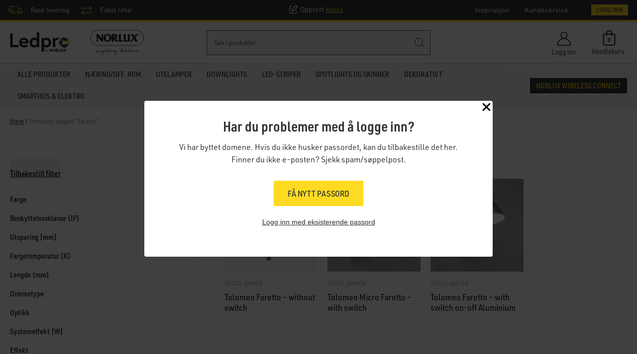

--- FILE ---
content_type: text/html; charset=utf-8
request_url: https://www.google.com/recaptcha/api2/anchor?ar=1&k=6LdbDUQsAAAAAKSHZ8lCZzaGBzvtlZaKIggfD-Yv&co=aHR0cHM6Ly9sZWRwcm8ubm86NDQz&hl=en&v=PoyoqOPhxBO7pBk68S4YbpHZ&size=invisible&anchor-ms=20000&execute-ms=30000&cb=fohc2oas9qr9
body_size: 48656
content:
<!DOCTYPE HTML><html dir="ltr" lang="en"><head><meta http-equiv="Content-Type" content="text/html; charset=UTF-8">
<meta http-equiv="X-UA-Compatible" content="IE=edge">
<title>reCAPTCHA</title>
<style type="text/css">
/* cyrillic-ext */
@font-face {
  font-family: 'Roboto';
  font-style: normal;
  font-weight: 400;
  font-stretch: 100%;
  src: url(//fonts.gstatic.com/s/roboto/v48/KFO7CnqEu92Fr1ME7kSn66aGLdTylUAMa3GUBHMdazTgWw.woff2) format('woff2');
  unicode-range: U+0460-052F, U+1C80-1C8A, U+20B4, U+2DE0-2DFF, U+A640-A69F, U+FE2E-FE2F;
}
/* cyrillic */
@font-face {
  font-family: 'Roboto';
  font-style: normal;
  font-weight: 400;
  font-stretch: 100%;
  src: url(//fonts.gstatic.com/s/roboto/v48/KFO7CnqEu92Fr1ME7kSn66aGLdTylUAMa3iUBHMdazTgWw.woff2) format('woff2');
  unicode-range: U+0301, U+0400-045F, U+0490-0491, U+04B0-04B1, U+2116;
}
/* greek-ext */
@font-face {
  font-family: 'Roboto';
  font-style: normal;
  font-weight: 400;
  font-stretch: 100%;
  src: url(//fonts.gstatic.com/s/roboto/v48/KFO7CnqEu92Fr1ME7kSn66aGLdTylUAMa3CUBHMdazTgWw.woff2) format('woff2');
  unicode-range: U+1F00-1FFF;
}
/* greek */
@font-face {
  font-family: 'Roboto';
  font-style: normal;
  font-weight: 400;
  font-stretch: 100%;
  src: url(//fonts.gstatic.com/s/roboto/v48/KFO7CnqEu92Fr1ME7kSn66aGLdTylUAMa3-UBHMdazTgWw.woff2) format('woff2');
  unicode-range: U+0370-0377, U+037A-037F, U+0384-038A, U+038C, U+038E-03A1, U+03A3-03FF;
}
/* math */
@font-face {
  font-family: 'Roboto';
  font-style: normal;
  font-weight: 400;
  font-stretch: 100%;
  src: url(//fonts.gstatic.com/s/roboto/v48/KFO7CnqEu92Fr1ME7kSn66aGLdTylUAMawCUBHMdazTgWw.woff2) format('woff2');
  unicode-range: U+0302-0303, U+0305, U+0307-0308, U+0310, U+0312, U+0315, U+031A, U+0326-0327, U+032C, U+032F-0330, U+0332-0333, U+0338, U+033A, U+0346, U+034D, U+0391-03A1, U+03A3-03A9, U+03B1-03C9, U+03D1, U+03D5-03D6, U+03F0-03F1, U+03F4-03F5, U+2016-2017, U+2034-2038, U+203C, U+2040, U+2043, U+2047, U+2050, U+2057, U+205F, U+2070-2071, U+2074-208E, U+2090-209C, U+20D0-20DC, U+20E1, U+20E5-20EF, U+2100-2112, U+2114-2115, U+2117-2121, U+2123-214F, U+2190, U+2192, U+2194-21AE, U+21B0-21E5, U+21F1-21F2, U+21F4-2211, U+2213-2214, U+2216-22FF, U+2308-230B, U+2310, U+2319, U+231C-2321, U+2336-237A, U+237C, U+2395, U+239B-23B7, U+23D0, U+23DC-23E1, U+2474-2475, U+25AF, U+25B3, U+25B7, U+25BD, U+25C1, U+25CA, U+25CC, U+25FB, U+266D-266F, U+27C0-27FF, U+2900-2AFF, U+2B0E-2B11, U+2B30-2B4C, U+2BFE, U+3030, U+FF5B, U+FF5D, U+1D400-1D7FF, U+1EE00-1EEFF;
}
/* symbols */
@font-face {
  font-family: 'Roboto';
  font-style: normal;
  font-weight: 400;
  font-stretch: 100%;
  src: url(//fonts.gstatic.com/s/roboto/v48/KFO7CnqEu92Fr1ME7kSn66aGLdTylUAMaxKUBHMdazTgWw.woff2) format('woff2');
  unicode-range: U+0001-000C, U+000E-001F, U+007F-009F, U+20DD-20E0, U+20E2-20E4, U+2150-218F, U+2190, U+2192, U+2194-2199, U+21AF, U+21E6-21F0, U+21F3, U+2218-2219, U+2299, U+22C4-22C6, U+2300-243F, U+2440-244A, U+2460-24FF, U+25A0-27BF, U+2800-28FF, U+2921-2922, U+2981, U+29BF, U+29EB, U+2B00-2BFF, U+4DC0-4DFF, U+FFF9-FFFB, U+10140-1018E, U+10190-1019C, U+101A0, U+101D0-101FD, U+102E0-102FB, U+10E60-10E7E, U+1D2C0-1D2D3, U+1D2E0-1D37F, U+1F000-1F0FF, U+1F100-1F1AD, U+1F1E6-1F1FF, U+1F30D-1F30F, U+1F315, U+1F31C, U+1F31E, U+1F320-1F32C, U+1F336, U+1F378, U+1F37D, U+1F382, U+1F393-1F39F, U+1F3A7-1F3A8, U+1F3AC-1F3AF, U+1F3C2, U+1F3C4-1F3C6, U+1F3CA-1F3CE, U+1F3D4-1F3E0, U+1F3ED, U+1F3F1-1F3F3, U+1F3F5-1F3F7, U+1F408, U+1F415, U+1F41F, U+1F426, U+1F43F, U+1F441-1F442, U+1F444, U+1F446-1F449, U+1F44C-1F44E, U+1F453, U+1F46A, U+1F47D, U+1F4A3, U+1F4B0, U+1F4B3, U+1F4B9, U+1F4BB, U+1F4BF, U+1F4C8-1F4CB, U+1F4D6, U+1F4DA, U+1F4DF, U+1F4E3-1F4E6, U+1F4EA-1F4ED, U+1F4F7, U+1F4F9-1F4FB, U+1F4FD-1F4FE, U+1F503, U+1F507-1F50B, U+1F50D, U+1F512-1F513, U+1F53E-1F54A, U+1F54F-1F5FA, U+1F610, U+1F650-1F67F, U+1F687, U+1F68D, U+1F691, U+1F694, U+1F698, U+1F6AD, U+1F6B2, U+1F6B9-1F6BA, U+1F6BC, U+1F6C6-1F6CF, U+1F6D3-1F6D7, U+1F6E0-1F6EA, U+1F6F0-1F6F3, U+1F6F7-1F6FC, U+1F700-1F7FF, U+1F800-1F80B, U+1F810-1F847, U+1F850-1F859, U+1F860-1F887, U+1F890-1F8AD, U+1F8B0-1F8BB, U+1F8C0-1F8C1, U+1F900-1F90B, U+1F93B, U+1F946, U+1F984, U+1F996, U+1F9E9, U+1FA00-1FA6F, U+1FA70-1FA7C, U+1FA80-1FA89, U+1FA8F-1FAC6, U+1FACE-1FADC, U+1FADF-1FAE9, U+1FAF0-1FAF8, U+1FB00-1FBFF;
}
/* vietnamese */
@font-face {
  font-family: 'Roboto';
  font-style: normal;
  font-weight: 400;
  font-stretch: 100%;
  src: url(//fonts.gstatic.com/s/roboto/v48/KFO7CnqEu92Fr1ME7kSn66aGLdTylUAMa3OUBHMdazTgWw.woff2) format('woff2');
  unicode-range: U+0102-0103, U+0110-0111, U+0128-0129, U+0168-0169, U+01A0-01A1, U+01AF-01B0, U+0300-0301, U+0303-0304, U+0308-0309, U+0323, U+0329, U+1EA0-1EF9, U+20AB;
}
/* latin-ext */
@font-face {
  font-family: 'Roboto';
  font-style: normal;
  font-weight: 400;
  font-stretch: 100%;
  src: url(//fonts.gstatic.com/s/roboto/v48/KFO7CnqEu92Fr1ME7kSn66aGLdTylUAMa3KUBHMdazTgWw.woff2) format('woff2');
  unicode-range: U+0100-02BA, U+02BD-02C5, U+02C7-02CC, U+02CE-02D7, U+02DD-02FF, U+0304, U+0308, U+0329, U+1D00-1DBF, U+1E00-1E9F, U+1EF2-1EFF, U+2020, U+20A0-20AB, U+20AD-20C0, U+2113, U+2C60-2C7F, U+A720-A7FF;
}
/* latin */
@font-face {
  font-family: 'Roboto';
  font-style: normal;
  font-weight: 400;
  font-stretch: 100%;
  src: url(//fonts.gstatic.com/s/roboto/v48/KFO7CnqEu92Fr1ME7kSn66aGLdTylUAMa3yUBHMdazQ.woff2) format('woff2');
  unicode-range: U+0000-00FF, U+0131, U+0152-0153, U+02BB-02BC, U+02C6, U+02DA, U+02DC, U+0304, U+0308, U+0329, U+2000-206F, U+20AC, U+2122, U+2191, U+2193, U+2212, U+2215, U+FEFF, U+FFFD;
}
/* cyrillic-ext */
@font-face {
  font-family: 'Roboto';
  font-style: normal;
  font-weight: 500;
  font-stretch: 100%;
  src: url(//fonts.gstatic.com/s/roboto/v48/KFO7CnqEu92Fr1ME7kSn66aGLdTylUAMa3GUBHMdazTgWw.woff2) format('woff2');
  unicode-range: U+0460-052F, U+1C80-1C8A, U+20B4, U+2DE0-2DFF, U+A640-A69F, U+FE2E-FE2F;
}
/* cyrillic */
@font-face {
  font-family: 'Roboto';
  font-style: normal;
  font-weight: 500;
  font-stretch: 100%;
  src: url(//fonts.gstatic.com/s/roboto/v48/KFO7CnqEu92Fr1ME7kSn66aGLdTylUAMa3iUBHMdazTgWw.woff2) format('woff2');
  unicode-range: U+0301, U+0400-045F, U+0490-0491, U+04B0-04B1, U+2116;
}
/* greek-ext */
@font-face {
  font-family: 'Roboto';
  font-style: normal;
  font-weight: 500;
  font-stretch: 100%;
  src: url(//fonts.gstatic.com/s/roboto/v48/KFO7CnqEu92Fr1ME7kSn66aGLdTylUAMa3CUBHMdazTgWw.woff2) format('woff2');
  unicode-range: U+1F00-1FFF;
}
/* greek */
@font-face {
  font-family: 'Roboto';
  font-style: normal;
  font-weight: 500;
  font-stretch: 100%;
  src: url(//fonts.gstatic.com/s/roboto/v48/KFO7CnqEu92Fr1ME7kSn66aGLdTylUAMa3-UBHMdazTgWw.woff2) format('woff2');
  unicode-range: U+0370-0377, U+037A-037F, U+0384-038A, U+038C, U+038E-03A1, U+03A3-03FF;
}
/* math */
@font-face {
  font-family: 'Roboto';
  font-style: normal;
  font-weight: 500;
  font-stretch: 100%;
  src: url(//fonts.gstatic.com/s/roboto/v48/KFO7CnqEu92Fr1ME7kSn66aGLdTylUAMawCUBHMdazTgWw.woff2) format('woff2');
  unicode-range: U+0302-0303, U+0305, U+0307-0308, U+0310, U+0312, U+0315, U+031A, U+0326-0327, U+032C, U+032F-0330, U+0332-0333, U+0338, U+033A, U+0346, U+034D, U+0391-03A1, U+03A3-03A9, U+03B1-03C9, U+03D1, U+03D5-03D6, U+03F0-03F1, U+03F4-03F5, U+2016-2017, U+2034-2038, U+203C, U+2040, U+2043, U+2047, U+2050, U+2057, U+205F, U+2070-2071, U+2074-208E, U+2090-209C, U+20D0-20DC, U+20E1, U+20E5-20EF, U+2100-2112, U+2114-2115, U+2117-2121, U+2123-214F, U+2190, U+2192, U+2194-21AE, U+21B0-21E5, U+21F1-21F2, U+21F4-2211, U+2213-2214, U+2216-22FF, U+2308-230B, U+2310, U+2319, U+231C-2321, U+2336-237A, U+237C, U+2395, U+239B-23B7, U+23D0, U+23DC-23E1, U+2474-2475, U+25AF, U+25B3, U+25B7, U+25BD, U+25C1, U+25CA, U+25CC, U+25FB, U+266D-266F, U+27C0-27FF, U+2900-2AFF, U+2B0E-2B11, U+2B30-2B4C, U+2BFE, U+3030, U+FF5B, U+FF5D, U+1D400-1D7FF, U+1EE00-1EEFF;
}
/* symbols */
@font-face {
  font-family: 'Roboto';
  font-style: normal;
  font-weight: 500;
  font-stretch: 100%;
  src: url(//fonts.gstatic.com/s/roboto/v48/KFO7CnqEu92Fr1ME7kSn66aGLdTylUAMaxKUBHMdazTgWw.woff2) format('woff2');
  unicode-range: U+0001-000C, U+000E-001F, U+007F-009F, U+20DD-20E0, U+20E2-20E4, U+2150-218F, U+2190, U+2192, U+2194-2199, U+21AF, U+21E6-21F0, U+21F3, U+2218-2219, U+2299, U+22C4-22C6, U+2300-243F, U+2440-244A, U+2460-24FF, U+25A0-27BF, U+2800-28FF, U+2921-2922, U+2981, U+29BF, U+29EB, U+2B00-2BFF, U+4DC0-4DFF, U+FFF9-FFFB, U+10140-1018E, U+10190-1019C, U+101A0, U+101D0-101FD, U+102E0-102FB, U+10E60-10E7E, U+1D2C0-1D2D3, U+1D2E0-1D37F, U+1F000-1F0FF, U+1F100-1F1AD, U+1F1E6-1F1FF, U+1F30D-1F30F, U+1F315, U+1F31C, U+1F31E, U+1F320-1F32C, U+1F336, U+1F378, U+1F37D, U+1F382, U+1F393-1F39F, U+1F3A7-1F3A8, U+1F3AC-1F3AF, U+1F3C2, U+1F3C4-1F3C6, U+1F3CA-1F3CE, U+1F3D4-1F3E0, U+1F3ED, U+1F3F1-1F3F3, U+1F3F5-1F3F7, U+1F408, U+1F415, U+1F41F, U+1F426, U+1F43F, U+1F441-1F442, U+1F444, U+1F446-1F449, U+1F44C-1F44E, U+1F453, U+1F46A, U+1F47D, U+1F4A3, U+1F4B0, U+1F4B3, U+1F4B9, U+1F4BB, U+1F4BF, U+1F4C8-1F4CB, U+1F4D6, U+1F4DA, U+1F4DF, U+1F4E3-1F4E6, U+1F4EA-1F4ED, U+1F4F7, U+1F4F9-1F4FB, U+1F4FD-1F4FE, U+1F503, U+1F507-1F50B, U+1F50D, U+1F512-1F513, U+1F53E-1F54A, U+1F54F-1F5FA, U+1F610, U+1F650-1F67F, U+1F687, U+1F68D, U+1F691, U+1F694, U+1F698, U+1F6AD, U+1F6B2, U+1F6B9-1F6BA, U+1F6BC, U+1F6C6-1F6CF, U+1F6D3-1F6D7, U+1F6E0-1F6EA, U+1F6F0-1F6F3, U+1F6F7-1F6FC, U+1F700-1F7FF, U+1F800-1F80B, U+1F810-1F847, U+1F850-1F859, U+1F860-1F887, U+1F890-1F8AD, U+1F8B0-1F8BB, U+1F8C0-1F8C1, U+1F900-1F90B, U+1F93B, U+1F946, U+1F984, U+1F996, U+1F9E9, U+1FA00-1FA6F, U+1FA70-1FA7C, U+1FA80-1FA89, U+1FA8F-1FAC6, U+1FACE-1FADC, U+1FADF-1FAE9, U+1FAF0-1FAF8, U+1FB00-1FBFF;
}
/* vietnamese */
@font-face {
  font-family: 'Roboto';
  font-style: normal;
  font-weight: 500;
  font-stretch: 100%;
  src: url(//fonts.gstatic.com/s/roboto/v48/KFO7CnqEu92Fr1ME7kSn66aGLdTylUAMa3OUBHMdazTgWw.woff2) format('woff2');
  unicode-range: U+0102-0103, U+0110-0111, U+0128-0129, U+0168-0169, U+01A0-01A1, U+01AF-01B0, U+0300-0301, U+0303-0304, U+0308-0309, U+0323, U+0329, U+1EA0-1EF9, U+20AB;
}
/* latin-ext */
@font-face {
  font-family: 'Roboto';
  font-style: normal;
  font-weight: 500;
  font-stretch: 100%;
  src: url(//fonts.gstatic.com/s/roboto/v48/KFO7CnqEu92Fr1ME7kSn66aGLdTylUAMa3KUBHMdazTgWw.woff2) format('woff2');
  unicode-range: U+0100-02BA, U+02BD-02C5, U+02C7-02CC, U+02CE-02D7, U+02DD-02FF, U+0304, U+0308, U+0329, U+1D00-1DBF, U+1E00-1E9F, U+1EF2-1EFF, U+2020, U+20A0-20AB, U+20AD-20C0, U+2113, U+2C60-2C7F, U+A720-A7FF;
}
/* latin */
@font-face {
  font-family: 'Roboto';
  font-style: normal;
  font-weight: 500;
  font-stretch: 100%;
  src: url(//fonts.gstatic.com/s/roboto/v48/KFO7CnqEu92Fr1ME7kSn66aGLdTylUAMa3yUBHMdazQ.woff2) format('woff2');
  unicode-range: U+0000-00FF, U+0131, U+0152-0153, U+02BB-02BC, U+02C6, U+02DA, U+02DC, U+0304, U+0308, U+0329, U+2000-206F, U+20AC, U+2122, U+2191, U+2193, U+2212, U+2215, U+FEFF, U+FFFD;
}
/* cyrillic-ext */
@font-face {
  font-family: 'Roboto';
  font-style: normal;
  font-weight: 900;
  font-stretch: 100%;
  src: url(//fonts.gstatic.com/s/roboto/v48/KFO7CnqEu92Fr1ME7kSn66aGLdTylUAMa3GUBHMdazTgWw.woff2) format('woff2');
  unicode-range: U+0460-052F, U+1C80-1C8A, U+20B4, U+2DE0-2DFF, U+A640-A69F, U+FE2E-FE2F;
}
/* cyrillic */
@font-face {
  font-family: 'Roboto';
  font-style: normal;
  font-weight: 900;
  font-stretch: 100%;
  src: url(//fonts.gstatic.com/s/roboto/v48/KFO7CnqEu92Fr1ME7kSn66aGLdTylUAMa3iUBHMdazTgWw.woff2) format('woff2');
  unicode-range: U+0301, U+0400-045F, U+0490-0491, U+04B0-04B1, U+2116;
}
/* greek-ext */
@font-face {
  font-family: 'Roboto';
  font-style: normal;
  font-weight: 900;
  font-stretch: 100%;
  src: url(//fonts.gstatic.com/s/roboto/v48/KFO7CnqEu92Fr1ME7kSn66aGLdTylUAMa3CUBHMdazTgWw.woff2) format('woff2');
  unicode-range: U+1F00-1FFF;
}
/* greek */
@font-face {
  font-family: 'Roboto';
  font-style: normal;
  font-weight: 900;
  font-stretch: 100%;
  src: url(//fonts.gstatic.com/s/roboto/v48/KFO7CnqEu92Fr1ME7kSn66aGLdTylUAMa3-UBHMdazTgWw.woff2) format('woff2');
  unicode-range: U+0370-0377, U+037A-037F, U+0384-038A, U+038C, U+038E-03A1, U+03A3-03FF;
}
/* math */
@font-face {
  font-family: 'Roboto';
  font-style: normal;
  font-weight: 900;
  font-stretch: 100%;
  src: url(//fonts.gstatic.com/s/roboto/v48/KFO7CnqEu92Fr1ME7kSn66aGLdTylUAMawCUBHMdazTgWw.woff2) format('woff2');
  unicode-range: U+0302-0303, U+0305, U+0307-0308, U+0310, U+0312, U+0315, U+031A, U+0326-0327, U+032C, U+032F-0330, U+0332-0333, U+0338, U+033A, U+0346, U+034D, U+0391-03A1, U+03A3-03A9, U+03B1-03C9, U+03D1, U+03D5-03D6, U+03F0-03F1, U+03F4-03F5, U+2016-2017, U+2034-2038, U+203C, U+2040, U+2043, U+2047, U+2050, U+2057, U+205F, U+2070-2071, U+2074-208E, U+2090-209C, U+20D0-20DC, U+20E1, U+20E5-20EF, U+2100-2112, U+2114-2115, U+2117-2121, U+2123-214F, U+2190, U+2192, U+2194-21AE, U+21B0-21E5, U+21F1-21F2, U+21F4-2211, U+2213-2214, U+2216-22FF, U+2308-230B, U+2310, U+2319, U+231C-2321, U+2336-237A, U+237C, U+2395, U+239B-23B7, U+23D0, U+23DC-23E1, U+2474-2475, U+25AF, U+25B3, U+25B7, U+25BD, U+25C1, U+25CA, U+25CC, U+25FB, U+266D-266F, U+27C0-27FF, U+2900-2AFF, U+2B0E-2B11, U+2B30-2B4C, U+2BFE, U+3030, U+FF5B, U+FF5D, U+1D400-1D7FF, U+1EE00-1EEFF;
}
/* symbols */
@font-face {
  font-family: 'Roboto';
  font-style: normal;
  font-weight: 900;
  font-stretch: 100%;
  src: url(//fonts.gstatic.com/s/roboto/v48/KFO7CnqEu92Fr1ME7kSn66aGLdTylUAMaxKUBHMdazTgWw.woff2) format('woff2');
  unicode-range: U+0001-000C, U+000E-001F, U+007F-009F, U+20DD-20E0, U+20E2-20E4, U+2150-218F, U+2190, U+2192, U+2194-2199, U+21AF, U+21E6-21F0, U+21F3, U+2218-2219, U+2299, U+22C4-22C6, U+2300-243F, U+2440-244A, U+2460-24FF, U+25A0-27BF, U+2800-28FF, U+2921-2922, U+2981, U+29BF, U+29EB, U+2B00-2BFF, U+4DC0-4DFF, U+FFF9-FFFB, U+10140-1018E, U+10190-1019C, U+101A0, U+101D0-101FD, U+102E0-102FB, U+10E60-10E7E, U+1D2C0-1D2D3, U+1D2E0-1D37F, U+1F000-1F0FF, U+1F100-1F1AD, U+1F1E6-1F1FF, U+1F30D-1F30F, U+1F315, U+1F31C, U+1F31E, U+1F320-1F32C, U+1F336, U+1F378, U+1F37D, U+1F382, U+1F393-1F39F, U+1F3A7-1F3A8, U+1F3AC-1F3AF, U+1F3C2, U+1F3C4-1F3C6, U+1F3CA-1F3CE, U+1F3D4-1F3E0, U+1F3ED, U+1F3F1-1F3F3, U+1F3F5-1F3F7, U+1F408, U+1F415, U+1F41F, U+1F426, U+1F43F, U+1F441-1F442, U+1F444, U+1F446-1F449, U+1F44C-1F44E, U+1F453, U+1F46A, U+1F47D, U+1F4A3, U+1F4B0, U+1F4B3, U+1F4B9, U+1F4BB, U+1F4BF, U+1F4C8-1F4CB, U+1F4D6, U+1F4DA, U+1F4DF, U+1F4E3-1F4E6, U+1F4EA-1F4ED, U+1F4F7, U+1F4F9-1F4FB, U+1F4FD-1F4FE, U+1F503, U+1F507-1F50B, U+1F50D, U+1F512-1F513, U+1F53E-1F54A, U+1F54F-1F5FA, U+1F610, U+1F650-1F67F, U+1F687, U+1F68D, U+1F691, U+1F694, U+1F698, U+1F6AD, U+1F6B2, U+1F6B9-1F6BA, U+1F6BC, U+1F6C6-1F6CF, U+1F6D3-1F6D7, U+1F6E0-1F6EA, U+1F6F0-1F6F3, U+1F6F7-1F6FC, U+1F700-1F7FF, U+1F800-1F80B, U+1F810-1F847, U+1F850-1F859, U+1F860-1F887, U+1F890-1F8AD, U+1F8B0-1F8BB, U+1F8C0-1F8C1, U+1F900-1F90B, U+1F93B, U+1F946, U+1F984, U+1F996, U+1F9E9, U+1FA00-1FA6F, U+1FA70-1FA7C, U+1FA80-1FA89, U+1FA8F-1FAC6, U+1FACE-1FADC, U+1FADF-1FAE9, U+1FAF0-1FAF8, U+1FB00-1FBFF;
}
/* vietnamese */
@font-face {
  font-family: 'Roboto';
  font-style: normal;
  font-weight: 900;
  font-stretch: 100%;
  src: url(//fonts.gstatic.com/s/roboto/v48/KFO7CnqEu92Fr1ME7kSn66aGLdTylUAMa3OUBHMdazTgWw.woff2) format('woff2');
  unicode-range: U+0102-0103, U+0110-0111, U+0128-0129, U+0168-0169, U+01A0-01A1, U+01AF-01B0, U+0300-0301, U+0303-0304, U+0308-0309, U+0323, U+0329, U+1EA0-1EF9, U+20AB;
}
/* latin-ext */
@font-face {
  font-family: 'Roboto';
  font-style: normal;
  font-weight: 900;
  font-stretch: 100%;
  src: url(//fonts.gstatic.com/s/roboto/v48/KFO7CnqEu92Fr1ME7kSn66aGLdTylUAMa3KUBHMdazTgWw.woff2) format('woff2');
  unicode-range: U+0100-02BA, U+02BD-02C5, U+02C7-02CC, U+02CE-02D7, U+02DD-02FF, U+0304, U+0308, U+0329, U+1D00-1DBF, U+1E00-1E9F, U+1EF2-1EFF, U+2020, U+20A0-20AB, U+20AD-20C0, U+2113, U+2C60-2C7F, U+A720-A7FF;
}
/* latin */
@font-face {
  font-family: 'Roboto';
  font-style: normal;
  font-weight: 900;
  font-stretch: 100%;
  src: url(//fonts.gstatic.com/s/roboto/v48/KFO7CnqEu92Fr1ME7kSn66aGLdTylUAMa3yUBHMdazQ.woff2) format('woff2');
  unicode-range: U+0000-00FF, U+0131, U+0152-0153, U+02BB-02BC, U+02C6, U+02DA, U+02DC, U+0304, U+0308, U+0329, U+2000-206F, U+20AC, U+2122, U+2191, U+2193, U+2212, U+2215, U+FEFF, U+FFFD;
}

</style>
<link rel="stylesheet" type="text/css" href="https://www.gstatic.com/recaptcha/releases/PoyoqOPhxBO7pBk68S4YbpHZ/styles__ltr.css">
<script nonce="3vfNmRpya0kM1dAY3shanw" type="text/javascript">window['__recaptcha_api'] = 'https://www.google.com/recaptcha/api2/';</script>
<script type="text/javascript" src="https://www.gstatic.com/recaptcha/releases/PoyoqOPhxBO7pBk68S4YbpHZ/recaptcha__en.js" nonce="3vfNmRpya0kM1dAY3shanw">
      
    </script></head>
<body><div id="rc-anchor-alert" class="rc-anchor-alert"></div>
<input type="hidden" id="recaptcha-token" value="[base64]">
<script type="text/javascript" nonce="3vfNmRpya0kM1dAY3shanw">
      recaptcha.anchor.Main.init("[\x22ainput\x22,[\x22bgdata\x22,\x22\x22,\[base64]/[base64]/[base64]/[base64]/[base64]/UltsKytdPUU6KEU8MjA0OD9SW2wrK109RT4+NnwxOTI6KChFJjY0NTEyKT09NTUyOTYmJk0rMTxjLmxlbmd0aCYmKGMuY2hhckNvZGVBdChNKzEpJjY0NTEyKT09NTYzMjA/[base64]/[base64]/[base64]/[base64]/[base64]/[base64]/[base64]\x22,\[base64]\x22,\x22dSTDicKMw5I7w67DgcOdw4tIwqnCp8K/CQpYwrLCpATCm2J2f8OqbMKXwpTCvMKewrLCvsOMeUzDiMOecWnDqAxMe2ZkwrlrwoQJw6nCm8KqwqTCv8KRwoUyeizDvX0jw7HCpsKYTSdmw4txw6NTw53CvsKWw6TDgMOafTpuwpgvwqtmXRLCqcKEw5I1wqhdwrF9ZTvDvsKqIA8mFj/CkMKjDMOowqbDpMOFfsK0w4w5NsKZwrIMwrPCnsKmSG1lwqMzw5FewoUKw6vDmsK0T8K2woNWZQDCtn0bw4AxSQMKwoA9w6XDpMODwpLDkcKQw4UzwoBTGF/DuMKCwqzDpnzClMOHbMKSw6vClsK5ScKZG8OATCTDhsKxVXrDp8KVDMOVWV/Ct8O0UcOSw4hbecKpw6fCp3hfwqk0RjUCwpDDllnDjcOJwo7DlsKRHzthw6TDmMO0wpfCvHXCmS9Ewrt8ccO/YsOrwpnCj8KKwpzCiEXCtMOZccKgKcK0wrDDgGt3RVh7YMKIbsKICcKvwrnCjMO3w58ew65Tw5fCiQc/wr/CkEvDhkHCgE7CnV47w7PDvsKcIcKUwohFdxcDwovClsO0HVPCg2B0wrcCw6d1GMKBdH0uU8K6C0vDlhRdwpoTwoPDhMONbcKVG8OAwrt5w4vCvsKlb8KlUsKwQ8KbJFoqwpHCi8KcJTjCr1/DrMK8Y0ANUiQEDSXCqMOjNsOIw6NKHsK0w7pYF0XClj3Co03CgWDCvcOfaAnDssO+H8Kfw68bf8KwLi3CtsKUOCsDRMKsCi5ww4RScsKAcQnDvsOqwqTCkjd1VsKZTQszwpwVw6/ChMO7CsK4UMO3w5xEwpzDhsKLw7vDtVgxH8O4wpp+wqHDpGU6w53DmzTCtMKbwo4AwqvDhQfDvBF/w5ZSXsKzw77Cg2fDjMKqwr7Dp8OHw7sxG8OewocwL8KlXsKQWMKUwq3Dvix6w6FuTF8lLlwnQQzDjcKhISLDhsOqasOOw5bCnxLDscKfbh8EPcO4TxsHU8OIOSXDig8kCcKlw53CiMK1LFjDoF/DoMOXwovCg8K3ccKQw6LCug/CgsK1w71owqU6DQDDjCEFwrNcwpVeLk1gwqTCn8KMLcOaWmvDmlEjwrjDh8Ofw5LDmUNYw6fDs8KTQsKeUBRDZBTDoWcCWMKEwr3DsWgIKEhFcR3Cm0HDpgABwqYmL1XCmyjDu2JmEMO8w7HClX/[base64]/[base64]/DqS9GwpvDlWhKSDjDoH/[base64]/eBU4wobDhR7CmsO8woYMw7TCtgbDvAo/[base64]/[base64]/w6jDvsOpS8KFTErDrzPCr8K4JsOeO8Kxw6BIw6DCqDsIVMKzw4czwr9AwqNzw6VIw5U/wrPDh8KrcUvDoXhWcA/CgnvCnRoZeyoowpwFw5DDvsOiwq0yXsK6HlleFcOsLsKcf8KMwr0zwrl5ScO5AGtSwrfCvMOvwqTDlh1/cGXCmDx4O8KHcTfCnlrDtmfCqcK8Z8OOw6jCjcONA8O6dUrCjsOlwrRkw6UNZ8Omw5rDlzrCqsO4cQ5LwpcVwpjCuSfDmgnCkhoHwrlqOSzCoMOhw6fDucKQSMOSw6bCuD/DjTdwbTTCkRYtcHV/wpnCvMOBK8K0w680w7fCm0nCqcOfHU/CjMOGwojDg1knw4thw7PCv2vDlcKewocvwpkGLyvDpS/CusK5w6UHw5vCgcKewozCoMKtMywewrXDrRpuBGjCl8KyEsOaN8KvwqRmTcK7O8ONwpgsK3ZRARxywqrCtmPCt1QoCsK7QnHDlsKFJHPDs8KIFcOSwpAkCmHCrCxeThTDk2hmwqtxwofDgDUXw4YEecKodlhvBsOrw4FSwpd0V0xWPMOTwoxpAsKcIcK/d8OIOzrCqMOhwrInw5zDv8O3w5fDhcOmTwjDl8K/BcO+DsKlXmbDhn/CqcOCw5LCs8Otw4NbwqHDucOWw4TCr8OJZFRQEsKdwp9Cw6zCu1xpITrDnk0QesOjw4fDuMKEw503XcK8BcOccsKTw6XCoR1XAsOdw5LCrVbDnMOOSwMjwr7CqzoBGMKoXhDCtMKbw6snwoxXwrnDlgNRw4zDgMOxwqrCo0kxwrPDjsOfF1Z/wqTCvcKJTMKxwqZvUXZWw54qwrHDtXRewofCnw9UejvDkBzChj7Cn8K6BsOyw4Y5dyfCjSTDsgLDmQDDgVh8woRnwr9Xw7nCgyXDiBvCrsO/f1jCp1nDnMKoKcKuAiVtSDzDoy5twrvCssOnwrnCmMK7wp/CtjHCvFLCkWjDi2bDpMK2dsKkwpMQwohvUUtVw7XDkEJew6k3GHZgw5FJI8KlCU7Cg2hAwr8MbsK5JcKKwpYEw63Dj8OYfsOoAcOjBnUWwqHDk8OHZWtCGcK8w7cxwrnDg3XDsy/Do8Kew5MIPhhQOF4nw5V6w4Q5wrVCw554bj1TAkLCvykFwqVYwo9uw57ClcO4w6nDuQjCiMK+Fx/[base64]/Ct8KKZsK4AMKWAsOtwpUOw7TDjlV2w5s6VcKkw4/DhcOxbgc9w5LDmcK/c8KTLXY5woB1esOrwr9JKsKiGcOtwrgnw4TCqSUcI8KGIcKkOnbDjcOSQ8Olw6/CohEXBn9eXXAoGgYtw6XDkxdsVcONw63Dt8Oyw4nCqMO8dsOiwqfDicOHw5zDvy5IbMOfS17Dk8O3w7g4w7jCvsOKGMKGez3Drg/DnEA8w6HDmcK3w5oWLEkPYcOFHELDqsKhwq7Dt1JRVcOwSCzDpHtkw4vCusKSMhbCui0Gw7/CsBnDgglIIEnDlQgjHxkOM8KLwrTDozbDjcKgBGcAwqxawpvCoEMeNcKrAyjDuAAww6/[base64]/DqcOMwqDDgMOsw5rDtgDCrSPDnMOAwqMJwqzDhsO0Ujp7bcKZw4vDt3LDmWfCnznCsMKqGTJCMm8rbm9Cw5ghw4gEwqfCqMK8woFowoHCi3zCtSTDtTInWMOpKB5CDcOTOcKbwrbDksKDWGJFw77Dh8KRwqNGw67Do8KVQX3CoMKKbQPCnl4/wqQ4R8KtZhZvw7guwrU1wrHDqgLClitzwqbDh8KCw4puesO4wpbDvsK2wpjDpR3Cix5IdTvCn8O9eiUPwqYKwoFTwq7Dly9sZcKyRCZEOVbChMKXwrzDmHRWw5UGMEFmLgplw714WCkkw5Bcw7gyVwZBwpHDnMKbwqnCtcK/wqc2M8OqwqrDh8KADgzCqUDCoMOhRsKWXMOlwrDDrsO8Wxh/WlDCkXEZHcO7a8K6VWcPfkA8wpYrwonCp8KyOjgbVcKxwrbDm8OiBsOUwpzCksKBABnDkAN3w6AyLWh2w75uw7TDjMKjL8KcDz8TVcOEwrUCYwRfZV3CksOkw48Xw6bDtirDuS8JdXxewoZ/wq3DrMOnwoQzwozDrS3Cn8O3bMODw5XDjcOufB/[base64]/[base64]/MXwIw68DZkZjw4lTWsOcLH7DgMKjN3fCnsKNNcKIPxrCvB7Cq8O+w7PCocK/JRtYw690wr5tAHtSNMOhE8KswovCo8O8Lk3DksOlwoovwrkNw7Ndwp/Cl8KBRcO5w4bDp03DqnPCscKWBsKieRgrw6nDn8KVwpnCjzF4w6LDu8Orw4wqSMO2A8ORf8OEWRQrT8O/w6LDkk4iW8KcZWkJdhzCoVDDj8KoEElNw6LDh3p7wpxlODXDjgNrwpbCvjbCsEpjPk5Vw5DChEB9HcOywpciwq/DigQow4jCgyxQZMOOXMKRKcOdCsOTNkvDlC1Pw7vCshbDrnZjacKrw7Uww4/Cv8OvB8KPWF7Cq8K3M8OcCsO5wqbDgsKtaU9DL8Ofw7XCkUbChnI0wpRvYsKQwoPDtcOWPAwBKMOtw6bDvms3X8Ktw4bCqFzDr8K4wop8dGJKwrzDi2jCscOhw79iwqDDjcKhwovDrElSc0bCk8KRNMKqwpnCqsOlwo8tw4nDr8KSF3DDuMKLVB/ChcK9WTTCsyXCocOacxTCqjrDj8Ksw4h8M8ODRsKNCcKCXBzDsMO6EcOiXsOBVsKiwr/DqcKkVlFTw4rCjMOYI0/CrcOaNcKJOMOvw61pw5h6X8OdwpDDoMOAcMKoFhPCnBrCsMK2wrhVwrFmw6gow4fClFnCrFjCqWbDtWzCmcO/CMOfwqfCrsK1wrjChcOZwq3Dm0AldsO9dU/CrV0zw7PDr0ZLw6g/[base64]/Dp8K6OMODW8OWO8OKw4p1CMKOfxA/GBrDsnzCgcKIw6V7TVDChGB4UCtlTE8mOMOuwq/[base64]/[base64]/DoMKPw7p/ecKSw4/Cm30tw6XDqMKUw45UwoHCrkA2K8ONTHvDnMKHDMKIw54ww7tuQl/[base64]/woh1AsOFPknCr8KRBcKoTBTDk0UUJ2J/G1DDuEI9PVzDkMKeBWw1woVHwpsuXA0qPsK2w6jCqgnDgsKjOzLDvMKwOCxLwrBywqIzVsK1Z8O5wo8zwq7Cm8OFw6AlwohLwq81NT7Di0jCpcKFAmpvwq/[base64]/DuMKOw7dGYMOJHXYfwotdw6/CtMKIQXEUHiw4w4V5wrlYw5nCuzHCicK2wqkRJcKSwqfCqUrCnj/DtMKIXDjDuxt5K2vDn8OYaTg7Iy/CpsOcSjFGS8K5w555B8Oow4XCgAvCi0x+w79PC0Zuw6pHV2HDp1zCkQTDm8Omw7HCtgYxAnjCoWE0w4/ChsOGaWdYPGzDtVEncsKuworCqW/ChiDCp8O1wp7DuRHCpBjCgcOnwrDDvsOwZcOmwqEyDXQHUUnCrFjDvkpxw4nDuMOiRxg0PMOLworCslPCsQZUwp7DnWB8dsOCI1TCgBPClMK6CcO/KxHDocO+cMKRFcKiw5zDkTs2GyfDoG0twoV0wofDtMK6GsKzCMK2IsORw7fDkcOmwpR/w50Yw7/DuTDClBsVJnRkw5tPw6DClBRafWM3CABnwqkXKUBLAMO3wpXCjQbCsgUICcOOw69Ww7gIwq/DgsOBwrFJdzXCscKyVFDCn2tQwp8Lw7LDnMK+Q8KRwrVuwprCkBlLCcOswpvCunHDnEfDpsK6w7cQwoR+IAxJwq/Ds8OnwqDCuCApworDh8K5w7QZfBc2wrjDgyrDoxBPw6vCiTHClB8Cw4HDqR/DkGcRw4nCiQnDscOKasOLYMKwwo/DrDnDp8KMPsKLTS0SwprDnjPDn8KUwqXChcKac8Oqw5LDuEFCSsKbw4/CoMOcD8O1wqHDsMO2JcKvw6phwqMmMT4ZccKMAcK9wqEowph+wpE9fDBoe2TDiDXDqsKjwrs/[base64]/Ct33CrsKMZMOiw7/[base64]/wq59QMKIwpYyw7dxA2EYw78mw4s0XMKFHE3CrG7DkRkZwr/DgcOAwozDn8Kvw4PDlVrChnjDhMOee8Kfw4bDhcKEHcKcw4TCryRDwq8vHcKHw7oewpFCw5fCocK1BsOwwpx0wr8tfQHDpsOcwqPDlgcgwpDDnsKIF8OLwpBnw5rChVTCt8O3w6/CjMKEcjnDkgjCi8Kkw441w7XDusKtwqITwoAMEyfCu37CnETCncKMNMK2wqEMEQrDpMOpw75WBjfDl8KPwqHDtDjCnMO7w7TDqcOxVGJeeMKaUA7CncKAw5owKcK5w7Jzwq4Aw57CnMOEQDbDq8K3dAQrQcOdw4Z/TlNLIQDCkl/[base64]/Do8K6w49Qwp7CosOnCsOvwrLCqX0ZwqXCgsOHw5xNID9QwpHDnsKUeSNZanbDtMOqwp7DqzhQMsO1wpfDgcOmwqrChcKMMgrDm0DDrMKZMMOuw6REW1omciXDhBlkwrXDqilOasOow4vCpMKOUyc8wqMnwp7CpS/[base64]/w4jDksO0RcObDcOGw5VaRXAdT8OHw4HDvMKvEcKjcHAlccKMw5d9w6zCsXpEwrHCqMO1wpgyw6hNw7/CrHXDsXjDmB/CpcK7bcOVCQxmw5LDhHTDiEoIEGbDn33CkcO4w73DtMKGRjlkwqjCmsOqdBbCqMKgw5URwpURYMK7L8O6HcKEwrNLT8OGw7pVw5/DokcOFWl2UsOnw51jbcKJTTd/anx6D8Kpa8Onw7IUw7Ehw5BMacOAa8KWZsOQCBzDuQ8aw5NWw47Dr8OMbwkUKsO+wpMeE3fDkGrCnArDvRFADBLCoSEMVMK+McOzQFvDh8KPwo/CnUHDhsOvw71/[base64]/wqXCisOdw787w7HDucOVw7LCq37Di8OXw68/[base64]/FMOGwrURwrU9bFFqBzcnwobCrMKSfcK3w59Iw5TCn8KCMsOhw7/Cvx/CsQrDlxY8wo8GBMODw7PDp8KTw6PDkwTCswQQH8K1UwNHw6/Dh8KxfsOew6R4w74twqXDk3bCp8O9X8OUWHRlwoRlw6EiZ3A4wrJTw7TCviAzw7VybcOPwrrDp8OSw41tZ8OnEhVDwpl2acOUw4zDoTrDmlszCytPwpclwpXDg8O4w7/[base64]/CmMO0wq/DjMO0w7HCgAnDjMOPw6jCs3BTwoHDg8OOwprCqcOKclrDnsKGwqp3w7ptwrzDh8Kmw5lTw4QvKlx/PMOXNhfDvzrChMOLccOcFcKwwonDv8OuF8Kyw4loFMKpN3zClXwsw5wYB8K6GMKPKEEBw5ZXZcKmMTPDhsKhBEnDhMK9D8KiZU7CjQJoOD/DghLCmHAbC8KxU09Dw7HDqVPCv8OJwqYtw5ZDwrXCmcOkw55kM0rCucOiw7fDvTbDs8OwZcK/w5bCihjCsGfCjMOnw5HCrxB0M8KefjvCjxPDkMO3w7rCs0lnWVTDlzLDnMOIVcKsw7rDkXnCkivDiVtzw4jCr8OvXHTCtGAYXSjCnsOEScKqClTDqD/DmsKjXsKvB8OBw7rDm3MTw6HDoMKfKi8dw77DshPDuHRiwpRCwrPDn0VyPSTChDzCgToYAVDDslbDo3vCtjPDmikEM15cI2LDnQcKP2Ylw5tia8OGRn0URgfDlX54wrF/[base64]/FsKSwoPDncOgw5EnwoEdwqt7b2Y1EMOxwoY6WcKiwoHDosOAw5xAPcOxByhWwqhmbcOkw6zCsy9yw4zCtUolwrk0worCqsOSwpLCpsKIw6/[base64]/[base64]/ChcOGVsKew7ImRMKvwp0Zwp8+U8O/SsOheW/CmmDDtWHCs8KeO8KPwoxXJ8KEw60YEMOncsO1HnnDtsOdXA7DmmvCssKGU3nDhTluwppZw5HCusOsZiDDg8Kqw61Gw5TCp0XDsGHCicKIJS0FDsKJRsKjw7TDlsK2fcOpUhhkASk8wqLCq3DCocOiwrPCq8OTfMKJMFvCvjd5wpzCu8Ohwo/DrsKGGBLCvlYowrbCj8K+w6lQXB3CnSAIw5V6wp3DnCx5GMO+ZBHCscKxwothUyVzc8OXwr43w4nCg8OJwrwRwqfDqxIDw7RGPsONSsORwr4Tw7HDs8KCw5vCiixPehbDumYuKcOEw6vCvjlnH8K/[base64]/DuS7CoCLDlMKHw61lwovCkGLCgsO0w7ArfcOPS17DscK5w790A8KyOMKOwoBlw7IMEMOawq5Hw7oCSDLChDpXwoVGYSfCqTtwHizDmA/Ckm4CwpNBw6vDtV5OdsOKQcKZPz7CpcO3wobCqGRfwoDDv8OEA8KoK8KuPH0XwrbCvcKOHMK+w48Pw70/[base64]/[base64]/Cv8KKYMOqTsOwamtOw7tvfng6wqnCh8O7wqZ8ZcKDAcOaD8K4wrDDom/CoTx+woLDu8OUw43DlwvCqHIPw6EuQkDCjw9wYMOhw75Uw4PDs8KQfBQyGMOOLcOCw4TDncO6w6fCgsOzeCTDnMKSGMOSw6HCrRrDucO1XGgPwo5PwqnDjcKzwrwkUsKsNGfDoMKmwpfCr0vCksKRccOlw7ICMQNoUiItOmFqwrjDpsOvREhYwqLDkzQvw4dlVMKSwp/ChsKLw4XCq3Yxcj0qWTBLS3VWw6fDvx0LHsKDw64Lw7HDrzZ/V8OkJMKVWcKCw7HCgMOFekxZVljDimw0EMO5VGLCoQ5HwqvDtcO1TMK9w6HDhXbCo8KRwocSwqJtZcOSw7jCl8Onw51Kw4zDk8K3wrnCmSfCpzjDsUHCq8KZw5rDsRXClMO7wqfCjsKSOGYHw6lew5h8bcOCRzbDjcK8WBXDs8KtC1LCg1zDiMK+H8O+YgJQwo/Cv0ovwqktwr8fwpPCtSLDhcOtG8Kvw51PST8UMMOyS8KxKE/Cl2VFw4MgeHhAw7LCsMKnXV/[base64]/BMK/RMOewp/DnDE1wp0wYTjDl8KOSMObMMOSwrVVw5HCl8OiIzpzYcKUD8KYdsKoCiBhdMK1w6jChB3DqMOiwrdjPcKUF30qSMOmwpzDgcOoYcOaw7UaB8KJw64+ZAvDpU3DjsK7wrBtRMKEw4UePSNBwo4RDMOUG8OHw6Y/eMKsLx4MwonDp8Kow6Bvw6rDp8K2HQnCkzHCrXU1AcKLw6sLwqHCt2sSY0gSbE4MwoEYJnlOB8O3JksyLGDChsKRd8KWw5rDuMOqw5HClCURLsKUwrrDowxIG8O5w4BQMV/CjwxcQhgHwqjDkcKow5TDvQrCqjR5GcOFWEJAw5/DtEo9w7HCpxbCjixewoDClXBPJyfCpntww73Cl2LCq8K+w5skTMKiw5NPJX3CujfCp1IEHcOtw5dtbcOzAUtKKg5QNDrCtGp8Z8O+OcOnwo8udVoWwpthworCkSQHEcOCLsKCRB3DlSlQTMOXw7/[base64]/Cr8OiwpjDvhxPX8OBwoUpw4TCrDEDw7rDncKFw7LDmMKBw6MQw6TCmsOkwosxMD97UWkAVFXDsTdNQzc6VDo9woMzw4dkKsOHw51SIR/[base64]/CpsOuwqc+wph4wo3DuFHDkmHCjsKiHMKwBzPClMKPFWPCt8K1JMOtw6c6w6FKR3Ffw4IvPBrCo8K7w5XDi3FswoB9ZsKwE8OeasKewrwzKk11w7HDr8K0HsKyw5nCiMOXR292ZsKAw5XDhsK5w5TClMKEP0bCh8OXw5LCsW/DpSzDnCELVD/DpsODwpINAMO/wqFeFcOgGcOHw5MxFDDCmAfCkFjDgmTDj8OdGgrDniYOw7/[base64]/Cjmd5w5AQI3nCt2dtMsOGw7Zpw5XCssOPccOBEzjCuyl/[base64]/P8KywrzCvsOLw4YZTA8fKcO5aMOrCiMDwpAYJ8OmwoHDohY4JV3Cn8K6woBbNsKkUHbDh8KwHGRawrNFw4bDoWzCrnVMFDbCp8Kub8KqwogbTCxHGUQCPcKkwqN7C8OELsK9FRR8w5zDrcKVwoAmEknCsDHChcO2BhVRHcK4Cx/DnH3ClUQrSWA7w5jCkcKLwq/[base64]/wq4cw45QWMO9RMOAwrfDrsO3QDPCm0XDmcOFw6zCs1/Cs8Klw59dwolxwrEPwopDc8ODdyTCjsOVS39RJsKVw4ZEbX8Ww5lqwo7Dh2pfW8KOwrQ4w7sqasKSU8KWw47Cg8KcRCLDpX3ClwPDg8OqfcO3w4IzP3nCnDDClMKIwrrDs8Klwr/CtlXCrcOKwoXDksOOwrHChcO1HsKTXUEkLWLCksOSw57DrzJFXA5+EsOHBTgqwqjDvxLDpMOSw4LDh8Osw7rDpR7DswEow5HCkx3CjWMAw7fCjsKuKMKIw7rDucOLw4cawptxw4DCtxkuw5QBw5ZtfsKTwpLDp8O4csKSwo/CihvCkcKLwpTCmsKbaW3CisO9w5lHw5NWw4d6w5MRwrrCsk/DncOdwp/DpMKvw7DCgsOmw6dMw7/DqSjDlncTwojDqC/[base64]/Dk8KbLcOOw6TDqcO3w4rCvVTDl182wo/CicKMwro8w4Row7TCsMK0w6U7S8KDbMO2WsK4w7LDpngdV0Ebw6/Cgh4GwqfCn8Okw6tjNMODw7VdwpHCp8K3wrhfwqAuBgFTLsOXw4x/wrl5aErDjsK/CzISw5ImIWbClcO7w5JrO8KvwrbDj00TwoNpw7XCqlTDt21Fw4nDm0w2JhsyXFAzA8KvwqxRwpkPc8KpwrV3w50bIB/DgsO7w7hbwoMnUMKxwpLDtgQjwoHCoGPDsCt/Kk0Gwr0ITsKmX8Kzw5cGwqx1csKRwq/[base64]/[base64]/DrMKiw6QJwqDCt1BKwrItJMOBwp7CkMKoYjvCpsOMw4k8GMO3d8O/[base64]/Dm2vCmsOtw4fCoz3DicOVLsOBEsKiw5U0fmYxwr1uwrMcTBzDp27CllHDlRTCiS3CoMKGE8OFw5QxwqbDkEHClsKdwrB2wpfCvsOSCl5XD8OYEsKhwpkawqYWw5k5MVTDjBvCisOpUBnDv8OxY1Zow7Rsb8OpwrQqw5Q7ZUkYw43DpB/[base64]/[base64]/w4bCrgsqwpnDiCrDssOgP3F5w5xoHMKQw692EsO6aMKpB8KQwrnCoMKFwqgAJMORw4MlETjCkiMKGnLDvwcVXMKBGsKwKyw7w7VvworDtsOUdcOcw7rDqMOnAcOEcMO0a8KbwrbDmW/DuUYyRRUHwqPCiMKtMsKqw6zCgMOtHnUHD3NwIcKCa1fDgcOWCGLCnWQFccKqwo/DlsO5w45PR8KmLcOYwqkUw7MhSy/[base64]/woQGw53Ds0rCnMKgf8KIHcKrAzHDr8O2wqJ5LDHDhlpdw555w6nDv3RAw5wSaXBtM2jCiCgvJcKMB8K9w69/TsOlw7HCrcOBwoQyNgLCgcOPw7bCl8K9BMKWOy9ICEEYwqQvw7Mnw4lGwpLCo0LCqcKvwqJxw6UlIcKOLEfCqWpwwrTCgsKhwojDiyTCtWMySMK5RsKYLMOMQ8K/OxLDnRE4ZBcwdzvDlisEw5HCiMOuHMOkw4cSZMKbdcOjMMK1aHpUTwIQPwDDlFwww6Nuw7XDpgZEacOww7/Dt8OhOMKqw45hHFcFHcK7wo3CljrDhzHCosOETGFvwoA+wrZnKsKyWRbCrsOyw7LCgwnCilxmw6vDn1jDrQbCmhh3wp3DmsOKwocMw5olZsKCNkvCucKmOcO2w5fDhxcEwp3DgsKbDBE+WMOhfkAoVMOPS3vDl8KPw7XDkGdmGT8sw6TDncOqw6Rvwp/DgHnDqw5Cw6jChiNOwrcUYhw0YmvCrsKpw7fCgcK1w6MJMATChQUBwrpBDcKjbcKewo7CtiAUbhTCuX/[base64]/FmjCuMKEw7/DuT3CsEkXwpYdw6ltw5jDlXXCssK5AsKEw6JbMsK2ccKMwoVNN8O/w5Vkw57DnMK9w67CmyLCg3BnfMOfw6I6Pz7Co8KUBMKcdcOudj8+AVDCv8O4eDADYMORDMOkw5d2d1LDl3ofKBx1wplzw7o/VcKbccOPw6rDjnzCg0RbdVjDhBTDj8KWAsKbYTEAw4Z6IjTCj0I9wqI0w4DCtMKtPVfDrm3Dh8KzYMKqQMOQw6Q5CMOeBMKvV0/CuS9fEcKRwqHCmx1Lw4DCucOHK8OpcsK0QkFjw7Yvw6t3w69YOXYCJlXCnwXDj8OZJhNGwo/Cn8OBw7PCqlRiwpNrwonDjzrDqRA2woHCvMOJAMOMAMKLw7c3LMKNwo47woXCgMKQdSITc8OUFMKcw4LCkmQ4wo4gw6jCh27DjA1kWsK1w7Y4woArIV/DucOgD1vDumZaecKAE2bDkn3CtSXDqCVUJsKsF8K0w6vDlMKRw6/DgsKea8Krw7XCumjDsXzCkAAmwqdjw7A+woxuMsOXw6rDkMOxXMKuwo/Cl3PDlsOsbMKYw4zCnMKiwoPCncKWw5IJwqMUw6QhYSnCnwvChS4LVMKAd8KFZcKpw4bDmgpCw4ZWYB/[base64]/w6w2bsKbQA3CmR/CimrDthITFRrDscOqwppQOcKhTzzDvcOhTndPw43DmsOZwp7Cn2rDu3cPw5o0UcOgGMO2TmQLwqfCt17DjsKEIj/Drktcw7bDtMKewrdVF8K9KwXCpMKkTDPCklNMBMOCDMK5w5HDqsOGYsOdNsKPBid/[base64]/[base64]/CoxvCi8OOwrwjQB3CsWjCkQwjwpQGX8OXcMOowr89DGEfVcKRwo99JcKSdhzDgzzDmSAgKR9kfcK2wo14esKVwp1hwrt3w5XCtVBQwpwABRXDg8OyYMKPMw7DpE9BLWDDjkfCnMOKQMORExgESHvDoMO8w5PDiCPChRYWwqfCow3CucK/w4rDq8O9OMOdw4TDqMKLCCJuIMKvw77DvU1Uw5vDmF7Di8KZB0XCr3FvU20cw7PCtATChsK2w4PDjU5xwqcfw7lPwrIEI0nDrhnDocKTwpzDl8KNRsO5RCI8PS/DlMKvQifDh1hQwp3Cqktfw7QwGUZFfytTwqXCq8KuJ08AwpnCjHFiw74Hw47CqMOtUxTDvcKIwobCg2TDmwdVw6XCksKAFMKiwpbCkcOMw59fwp9gIsOECsKjGMOFwpnChsKiw7/DhUPCnD7Dq8OXd8K6w7XCrsObUMO+wqkqTifCgBrDinN0w6nCuQl3wp/DqcOOMcOjQ8ONEAHDsGvCjMONKsOMwpNfw4jCp8OFw5fDs0g9FsOHUwDCp0LDjEXCmGbCuVMjwotARsOsw63CmsOvwoJXO3nCk30bM0DDicK9X8KmZmhGw6sMAMOsS8KdwoTCoMO4CAPCkcKqwofDqnV+wr/[base64]/[base64]/Cu3QgwqEewrAFFMKIwoxbw6DDt2zCm8KGGU7Dqw8gTMKNGT7DpxsbA0BJdcKCwrLCp8OHw5ZwNXvCh8KoTSd3w7IdGH/DonPCl8K/[base64]/CiMKYwrhDw6fDj8KXV8KUwogTbMK/bljDpVTDlUDDgXpQw4ojdlNUHjnDkAI0FsO7wp9Pw7bCkMOwwpDCm3s1LMOPRsOPVVpbE8Oww6oMw7HDtAxuwqMQwrtGwoHCviBZPhNtHMKNwpfDlDrCocOCwpPCgyHCoFHDr20nwpvCnBNKwrvDghsGfMO4AUR1GMOoQsK0K3/DgsK9SsKVwozDqsK8ZgtdwrELZjV/wqVrwr/CmcKRw4TClynCvcOow7NpZcOkYX3CncOhVHFawrjCvULDucK8G8KhB2tUHGTDmsODw47ChHDDvX3CisOywpAWdcO1wrTCtWbDjyFJwoJ2MsOpw5fCpcKMw7/CvcKxTCHCpsOEQALDox9GLcO8w5wzLR9QPDxgw6ZAw5c2UVR9wpjDq8O/T1DCuzkeT8O/XHvDocKzVsOYwoghOn/[base64]/DocKtwqvCuBR6wpfDiMKyMcOMw4QxHcKpw7DCuiMFJl4Jwrc6TXvDvmNiw7LCrcK9wp8rwo7DnMOlwr/CjcKxNkXCm2/CuCHDicKvw7lANcKJVsK5wrFtFjrCv0TCslYnwrhnOTnCvsKlw5rDrAMtAwBAwqtEwrl3woZhPDLDsl7DmXxpwrJKw60Kw6VEw7vDlljDjcKqwozDncKqRz87w7HDqg/[base64]/[base64]/[base64]/CqcKkdMOxwr/Cr2kGw5PCrXzCmcKUW8K/csKewok0VcKOLsKXwq43RMOxwqTDscO6RkUTw719CsKUwpNEw5JfwovDkhzCmX/CqcKJwqbCucKJwo3CnAfClMKWw7/[base64]/Ds2TCj8ODwonCimlTwr7CqkkTw77Cvis6Pi7Clz3Dj8Kzw41xwp/CnsOlwqTDpsK/w70kcTISfcOSEXVvw7bCpsOUaMKVIMO3R8Ksw4vCmDknHsOAcsOQwolaw4XDgR7DnxDDpsKCw5zCmHF8NsKRHWpsLUbCr8OmwqQuw7HCvMKoBn3DtBQ7H8Ozw7hDw6w2w7V9wonDjMOFZ2vDrsO7wpbCjhHDlsKCfsOmwqtNw7/DpmnCrsKOK8KEXGxGEMKswqjDmExXbMK5ecOTwopAW8KwDhg7dMOSJcOHwovDvhZDL2Mzw6jCg8KbUkHCi8KSw6fCqQLDomXCkhLCvjoYw4PCk8Kcw5nDsQMXDEtzwo5tIsKrwpQLwr/Dm2DDlUnDjUxFcgrCk8K1w4bDlcOsTH/CnmTDhCfDq2rDi8K6Q8KjDsKswq1PD8Kxw4F/dMKowq8xasOLw5dvcVFNWGPCkMOdGR3Djg3DrGzDviHDh04+LcKrOS8Dw6nDj8KWw6NYw6hqNMO0cCPDmR/DicKyw65AGADDisOww685cMOxw5TDisKWRcKWwoPDgDBqwqfDl28gf8KrwrXCscOsE8Ktc8OrwpkIQ8KTw712JcK9wpvDmmHDgcK5JUTCp8OtX8OkFMOvw5DDpsOPfyHDosO9wpnCqMOfQsK7wqrDvsOgw6ZKwo4xJwUGw6Nob1s8fi/[base64]/CoA4MQWPCtsK0w4sYw7AlByvDtCbDs8O/Ji3DicK/wo/[base64]/woDCpMKjQcKWwqEPwpjDhB48HT9Hw4vDt3B3CMO7w4BWwoTDpMOQWSlADsOqNzfChGrDqsOhLsKCJz/ChcOTwrjDrjvCqcKjZjUPw5lMayDCtXgZwrhQA8K0wpt5TcOZAyDDk0ZpwqU4w4jDoWRQwqZaOsObelfCohXCmSpMAG4PwrtXwrLCvGNDwqRmw4tmayvCicO2GMOrw4zClkIGOBpKH0TDpsOMw43ClMKBw7ZUP8OMb3wqw4vClgF4w5/CscKmFx3Dg8KNwo5aDnnCqRR/w640w5/[base64]/wobDuMOywr3DosK9wo83w4RZw73DvC9vwqfDpw9Aw5LDs8O9wrFJw6vDkhV8wpLDiHjDnsKFw5MDwpcIBMKoXAk9w4HCgULDvSjDj2HCog/Ch8Kcc2oHwqlZw7PCoULDicOTw5k8w49yMMKww47Di8KywrHDvAwiw5nCt8OGNB9GwrPCrBt2TGRgw4PCjWJMFCzCuXfChEvCrcK4wrDDh0PDqGXDjMK8KU5cwpnDgcKVw4/DvsOTDMK5wok9TCvDs2Uuw4LDhQssScK3TsK7SiHClsO/[base64]/w4bCjcO6EkZEwqNBwqPCvsKDw70uC8KQOlvDo8ObwpfCrsONwqLCkyPDuyDCssOEw4DDhMOywocYwol6OMO1woUKw5F3b8KBw6MbcMKfwphcasKlw7A/w5tqw4vCi1rDtQ/[base64]/NsO9dC7CksK2WMKAXBvCrFbCrsKEBMKPwrLDkDNXez0dwoLDisKFw4nDtMO7w5fCocKkfQd1w6XDglTDg8O0wpAjayHCusOrQH5uwq7Dg8Kdw6ACw5vCqHcFw60VwrVAbFnDrCQjw6/DhsOfA8K+w4JgHwtiEkDDrsOZMk/Ct8OXOH1cwrbCj3pRwo/DpsKYVcOzw7nClsO3dE1yMMOOwpoFAsO4MwcPNcOkw7nCl8Onw4XCkMKhFcKywoYwW8KSwovClDLDgcO7eC3DqzkAw6FQw6fCq8OqwrpQHm3CscKdVSFSICFlwpTDqRBdwoDDvcKWZMO8MXQnw7QTRMKnw5HCmcK1wrnDo8OFGGp/WXFhH2FAwojDk39eWMOwwr0YwqFPGcKJNsKRZMKUw6LDnsO1K8OkwoLCvcK3w5A1w4o9w7IXf8KoJBNSwqLCisOqwq7CmcOgwq/DrnHCv1/DlMOLwrJ8wp/DjMOBXsKEw5t/V8OZwqfDoTM0XcKSwrwPwqgjwqfDhsO8woRwMsO8S8KkwrHCiiPCjFHCiHFyAXgSHS3Dh8KiNMOzWH1CDhPClgt/[base64]/w6zDvMO1wp8ZcWzDvcKOwpHCnWwRwqXCt8O2VlfDkcOaCjTCrsOUNzvCkW4cwrjCkgHDh2lPw75mYsKABk1kw4bCtcKrw5PDqsK2w7bDtiRqO8KGw7fCncKBNHJWw7PDhFkcw6bDtkVUw5nDtsOWJG3Dg3PCpMK/ImFfw5nCrMOjwqx5\x22],null,[\x22conf\x22,null,\x226LdbDUQsAAAAAKSHZ8lCZzaGBzvtlZaKIggfD-Yv\x22,0,null,null,null,0,[21,125,63,73,95,87,41,43,42,83,102,105,109,121],[1017145,130],0,null,null,null,null,0,null,0,null,700,1,null,0,\[base64]/76lBhnEnQkZnOKMAhmv8xEZ\x22,0,0,null,null,1,null,0,1,null,null,null,0],\x22https://ledpro.no:443\x22,null,[3,1,1],null,null,null,1,3600,[\x22https://www.google.com/intl/en/policies/privacy/\x22,\x22https://www.google.com/intl/en/policies/terms/\x22],\x22PclyBZb1JL1mVFRFTBplPm7sRFsI4Mjv3oyIyMnhWwc\\u003d\x22,1,0,null,1,1769007338345,0,0,[216],null,[136],\x22RC-8XDWWYeaxojmYA\x22,null,null,null,null,null,\x220dAFcWeA66iIDAsKSEbgVDWKS4Ieu0_d5BTS6oOwOF_pxwQaHvnoB-N7OlGJiYR0LD3ELBCSU7KsQ30xfMDir4BJLjA1eSWt_TEw\x22,1769090138301]");
    </script></body></html>

--- FILE ---
content_type: text/css
request_url: https://ledpro.no/wp-content/plugins/ti-woocommerce-wishlist-premium/templates/soft_skin/theme.min.css?ver=2.9.1
body_size: 5603
content:
/**
 * TI WooCommerce Wishlist Plugin Premium - More than just a Wishlist for WooCommerce, a powerful marketing & analytics tool.
 * @version 2.9.1
 * @subversion 7_4_6_2_0
 * @link https://templateinvaders.com/product/ti-woocommerce-wishlist-wordpress-plugin/
 */
.tinv-wishlist,.tinv-wishlist a,.tinv-wishlist button,.tinv-wishlist input,.tinv-wishlist select,.tinv-wishlist textarea,.tinv-wishlist button,.tinv-wishlist .tinv-modal .tinvwl-button,.tinv-wishlist input[type=button],.tinv-wishlist input[type=reset],.tinv-wishlist input[type=submit]{font-size:14px;font-weight:normal;text-transform:none;line-height:1}
.tinv-wishlist input[type=text],.tinv-wishlist input[type=email],.tinv-wishlist input[type=url],.tinv-wishlist input[type=password],.tinv-wishlist input[type=search],.tinv-wishlist input[type=tel],.tinv-wishlist input[type=number],.tinv-wishlist select{min-height:38px}
.tinv-wishlist .tinvwl-button,.tinv-wishlist button,.tinv-wishlist input[type=button],.tinv-wishlist input[type=reset],.tinv-wishlist input[type=submit]{min-width:auto;-webkit-box-shadow:none;box-shadow:none;text-transform:none;border:0;-webkit-transition:background-color 300ms ease-out,color 300ms ease-out,opacity 300ms ease-out,-webkit-box-shadow 300ms ease-out;transition:background-color 300ms ease-out,color 300ms ease-out,opacity 300ms ease-out,-webkit-box-shadow 300ms ease-out;transition:background-color 300ms ease-out,color 300ms ease-out,box-shadow 300ms ease-out,opacity 300ms ease-out;transition:background-color 300ms ease-out,color 300ms ease-out,box-shadow 300ms ease-out,opacity 300ms ease-out,-webkit-box-shadow 300ms ease-out}
.wishlist_products_counter a,.tinv-wishlist a{-webkit-transition:color 300ms ease-out;transition:color 300ms ease-out}
.tinv-wishlist .woocommerce form .form-row input.input-text{line-height:1;padding-top:9.5px;padding-bottom:9.5px}
.tinv-wishlist label{font-weight:normal;text-transform:none;line-height:normal}
.tinv-wishlist .tinv-modal .already-in+label{font-size:inherit}
.tinv-wishlist select{-webkit-appearance:none;-moz-appearance:none;appearance:none;padding:7px 18px;background-image:url(img/select_caret_t.png);background-repeat:no-repeat;background-position:96% center;background-position:calc(100% - 15px) center}
.wishlist_products_counter .widget_wishlist .tinvwl-button,.tinv-wishlist button,.tinv-wishlist .tinvwl-button,.tinv-wishlist input[type=button],.tinv-wishlist input[type=reset],.tinv-wishlist input[type=submit]{text-align:center;font-weight:normal;letter-spacing:0;line-height:1 !important;text-transform:none;padding:12px 23px !important;margin:0}
.tinv-wishlist input[type=text],.tinv-wishlist input[type=email],.tinv-wishlist input[type=url],.tinv-wishlist input[type=password],.tinv-wishlist input[type=search],.tinv-wishlist input[type=tel],.tinv-wishlist input[type=number],.tinv-wishlist textarea,.tinv-wishlist .product-quantity input[type=text].qty{padding:7px 18px}
.woocommerce.tinv-wishlist #respond input#submit,.woocommerce.tinv-wishlist a.tinvwl-button,.woocommerce.tinv-wishlist button.tinvwl-button,.woocommerce.tinv-wishlist input.tinvwl-button{text-align:center;font-weight:normal;letter-spacing:0;line-height:1;text-transform:none;padding:12px 23px !important;min-width:auto !important;opacity:1}
.tinv-wishlist a i.ftinvwl-chevron-left,.tinv-wishlist a i.ftinvwl-chevron-right{font-size:10px}
.tinv-wishlist .tinvwl-estimate-wrap a i.ftinvwl-email{font-size:14px}
.tinv-wishlist.widget_wishlist_search .tinvwl-input-group .form-control+.tinvwl-input-group-btn{position:absolute;right:35px;z-index:2}
.tinvwl-input-group{width:100%}
.tinv-wishlist.widget input[type=search]{line-height:1.14;padding:9px}
.woocommerce.tinv-wishlist .tinvwl-my-wishlists{padding-left:17px;padding-right:17px}
.woocommerce.tinv-wishlist .tinvwl-continue-shop{padding-left:17px;padding-right:17px}
.tinv-wishlist table th{padding:36px 12px}
.tinv-wishlist table.tinvwl-table-manage-list tfoot td{padding:36px 0}
.tinv-wishlist table.tinvwl-table-manage-lists.tinvwl-public th{padding:36px 12px}
.tinv-wishlist table.tinvwl-table-manage-list th{padding:36px 12px}
.tinv-wishlist table td{padding:36px 12px}
.tinv-wishlist table .entry-date{background:0;padding:0;margin:0;color:inherit}
.tinv-wishlist table.tinvwl-table-manage-list{margin-bottom:36px !important}
.tinv-wishlist table.tinvwl-table-manage-list td{padding:26px 12px}
.tinv-wishlist .tinvwl-table-manage-list .product-cb{padding-left:0;padding-right:10px}
.tinv-wishlist .tinvwl-table-manage-list .product-remove{padding-left:0;padding-right:0}
.tinv-wishlist .tinvwl-table-manage-list .product-remove button{padding:12px !important;font-size:20px !important;height:44px;width:44px}
.tinv-wishlist td.wishlist-name a,.tinv-wishlist td.wishlist-name .tinvwl-name-to-rename,.tinv-wishlist td.product-name{line-height:20px;font-weight:bold}
.tinv-wishlist a:not(.tinvwl-button),.tinv-wishlist td.wishlist-name a,.tinv-wishlist td.wishlist-name .tinvwl-name-to-rename a,.tinv-wishlist td.product-name a{line-height:1.14285714;font-weight:bold;position:relative;color:#000;display:inline;text-decoration:none !important;border-bottom:1px solid;-webkit-transition:border-bottom 300ms ease-out,color 300ms ease-out;transition:border-bottom 300ms ease-out,color 300ms ease-out;padding-bottom:0;opacity:1}
.tinv-wishlist a:not(.tinvwl-button):hover,.tinv-wishlist td.wishlist-name a:hover,.tinv-wishlist td.wishlist-name .tinvwl-name-to-rename a:hover,.tinv-wishlist td.product-name a:hover{opacity:1;border-bottom:1px solid transparent;color:#6b6b6b}
.tinv-wishlist td.product-price{line-height:24px}
.tinv-wishlist .tinvwl-table-manage-list td.product-stock{padding-left:9px;padding-right:9px}
.tinv-wishlist .product-stock i{font-size:12px}
.tinv-wishlist .tinvwl-table-manage-list td.product-quantity{padding-left:9px;padding-right:0}
.tinv-wishlist.woocommerce table .quantity .qty{padding:5px;text-align:center}
.tinv-wishlist.woocommerce table.tinvwl-table-manage-list .quantity{margin:auto}
.tinv-wishlist table.tinvwl-table-manage-list .product-action{padding-left:11px;padding-right:11px}
.tinv-wishlist .tinvwl-table-manage-list .product-action button[name=tinvwl-remove] i{font-size:12px}
.tinv-wishlist .tinvwl-table-manage-list .product-action .tinvwl_move_product_button i{font-size:12px}
.tinv-wishlist .wishlist-cb{padding-left:10px;padding-right:10px}
.tinv-wishlist .wishlist-name{min-width:340px}
.tinv-wishlist .wishlist-privacy{padding-left:15px;padding-right:15px}
.tinv-wishlist table:not(.tinvwl-public) .wishlist-date,.tinv-wishlist .wishlist-privacy{min-width:130px}
.tinv-wishlist .wishlist-action{padding-left:10px;padding-right:10px}
.tinv-wishlist .wishlist-action button[value=manage_remove] i{font-size:12px}
.tinv-wishlist .tinv-login.tinv-wrapped-block{padding:40px}
.tinv-wishlist .tinv-login form input[name=login]{min-width:150px}
.tinv-wishlist .tinv-login input[name=username]{padding-left:40px}
.tinv-wishlist .tinv-login input[name=password]{padding-left:36px}
.tinv-wishlist .tinv-login .form-row{position:relative}
.tinv-wishlist .tinv-login .tinvwl-icon{display:inline-block}
.tinv-wishlist .tinv-login{margin-bottom:50px}
.tinv-wishlist .tinv-login .login{-webkit-animation-duration:.5s;animation-duration:.5s;-webkit-animation-fill-mode:both;animation-fill-mode:both;-webkit-animation-name:opacity_anim;animation-name:opacity_anim}
.tinv-wishlist .tinv-modal .tinvwl-button{margin-top:26px;width:100%}
.tinv-wishlist .tinv-modal button i,.tinv-wishlist .tinv-modal .tinvwl-button i{font-size:18px;vertical-align:sub;margin-right:8px}
.tinv-wishlist .tinvwl_added_to_wishlist .tinvwl_button_view,.tinv-wishlist .tinvwl_created_wishlist .tinvwl_button_view{padding:11px 11px}
.tinv-wishlist .tinv-modal .tinvwl-buttons-group button{float:left !important;white-space:normal}
.tinv-wishlist .tinv-modal .tinvwl-buttons-group .tinvwl-select-all,.tinv-wishlist .tinv-modal .tinvwl-buttons-group .tinvwl-select-none{width:calc(50% - 5px);margin-top:0;padding:12px !important}
.tinv-wishlist .tinv-modal .tinvwl-buttons-group .tinvwl-select-none{margin-left:10px}
.tinv-wishlist .tinvwl-buttons-group+button{margin-top:16px}
.tinv-wishlist .tinvwl-subscribe .tinvwl-buttons-group button i{font-size:14px}
.tinv-wishlist{color:#1a1a1a}
.tinv-wishlist .tinv-header h2{text-transform:none;text-shadow:none;letter-spacing:0;font-size:40px;font-weight:700;text-transform:none;margin-bottom:20px;color:#000;text-align:center}
.tinv-wishlist a:not(.tinvwl-button){font-family:inherit;font-weight:normal;color:#000;opacity:1;text-decoration:none;border-bottom:0;-webkit-box-shadow:none;box-shadow:none}
.tinv-wishlist a:not(.tinvwl-button):hover,.tinv-wishlist a:not(.tinvwl-button):active,.tinv-wishlist a:not(.tinvwl-button):focus{color:#686868;opacity:1}
.tinv-wishlist .navigation-button a i{font-size:14px}
.tinv-wishlist .navigation-button>li>a:not(.tinvwl-button),.tinv-wishlist .navigation-button>li>.tinv-create-list>a:not(.tinvwl-button){border-bottom:1px solid;text-decoration:none !important;font-size:14px;-webkit-transition:border-bottom 300ms ease-out,color 300ms ease-out,background-color 300ms ease-out;transition:border-bottom 300ms ease-out,color 300ms ease-out,background-color 300ms ease-out;padding-bottom:3px;opacity:1}
.tinv-wishlist .navigation-button>li>a:not(.tinvwl-button):hover,.tinv-wishlist .navigation-button>li>.tinv-create-list>a:not(.tinvwl-button):hover{opacity:1;border-bottom:1px solid transparent}
.tinv-wishlist input[type=text],.tinv-wishlist input[type=email],.tinv-wishlist input[type=url],.tinv-wishlist input[type=password],.tinv-wishlist input[type=search],.tinv-wishlist input[type=tel],.tinv-wishlist input[type=number],.tinv-wishlist select{font-family:inherit;color:#686868;background-color:#f7f7f7 !important;border:0;-webkit-box-shadow:inset 0 0 0 0 #f7f7f7;box-shadow:inset 0 0 0 0 #f7f7f7;border-radius:30px !important;-webkit-transition:background-color 300ms ease-out,-webkit-box-shadow 300ms ease-out;transition:background-color 300ms ease-out,-webkit-box-shadow 300ms ease-out;transition:box-shadow 300ms ease-out,background-color 300ms ease-out;transition:box-shadow 300ms ease-out,background-color 300ms ease-out,-webkit-box-shadow 300ms ease-out}
.tinv-wishlist input[type=text]:focus,.tinv-wishlist input[type=email]:focus,.tinv-wishlist input[type=url]:focus,.tinv-wishlist input[type=password]:focus,.tinv-wishlist input[type=search]:focus,.tinv-wishlist input[type=tel]:focus,.tinv-wishlist input[type=number]:focus,.tinv-wishlist select:focus,.tinv-wishlist input[type=text]:hover,.tinv-wishlist input[type=email]:hover,.tinv-wishlist input[type=url]:hover,.tinv-wishlist input[type=password]:hover,.tinv-wishlist input[type=search]:hover,.tinv-wishlist input[type=tel]:hover,.tinv-wishlist input[type=number]:hover,.tinv-wishlist select:hover{background-color:#fff !important;-webkit-box-shadow:inset 0 0 0 2px #7d7d7d;box-shadow:inset 0 0 0 2px #7d7d7d}
.tinv-wishlist input[type=text],.tinv-wishlist input[type=email],.tinv-wishlist input[type=url],.tinv-wishlist input[type=password],.tinv-wishlist input[type=search],.tinv-wishlist input[type=tel],.tinv-wishlist input[type=number],.tinv-wishlist textarea,.tinv-wishlist select,.tinv-wishlist .product-quantity input[type=text].qty{font-size:14px}
.tinv-wishlist .tinv-wrapped-block input[type=text],.tinv-wishlist .tinv-wrapped-block input[type=password],.tinv-wishlist.widget input[type=search],.tinv-wishlist .tinv-wrapped-block input[type=search],.tinv-wishlist textarea,.tinv-wishlist .tinv-modal .tinv-modal-inner input,.tinv-wishlist .tinv-modal .tinv-modal-inner select,.tinv-wishlist .product-quantity input[type=number].qty,.tinv-wishlist .product-quantity input[type=text].qty{font-family:inherit;color:#686868;background-color:transparent !important;border:0;border-bottom:2px solid !important;border-color:#ddd !important;-webkit-box-shadow:none;box-shadow:none;border-radius:0 !important;-webkit-transition:border-color 300ms ease-out,color 300ms ease-out;transition:border-color 300ms ease-out,color 300ms ease-out}
.tinv-wishlist .tinv-wrapped-block input[type=text]:focus,.tinv-wishlist .tinv-wrapped-block input[type=password]:focus,.tinv-wishlist.widget input[type=search]:focus,.tinv-wishlist .tinv-wrapped-block input[type=search]:focus,.tinv-wishlist textarea:focus,.tinv-wishlist .tinv-modal .tinv-modal-inner input:focus,.tinv-wishlist .tinv-modal .tinv-modal-inner select:focus,.tinv-wishlist .product-quantity input[type=number].qty:focus,.tinv-wishlist .product-quantity input[type=text].qty:focus,.tinv-wishlist .tinv-wrapped-block input[type=text]:hover,.tinv-wishlist .tinv-wrapped-block input[type=password]:hover,.tinv-wishlist.widget input[type=search]:hover,.tinv-wishlist .tinv-wrapped-block input[type=search]:hover,.tinv-wishlist textarea:hover,.tinv-wishlist .tinv-modal .tinv-modal-inner input:hover,.tinv-wishlist .tinv-modal .tinv-modal-inner select:hover,.tinv-wishlist .product-quantity input[type=number].qty:hover,.tinv-wishlist .product-quantity input[type=text].qty:hover{background-color:transparent;border:0;border-bottom:2px solid;border-color:#6d6d6d !important;-webkit-box-shadow:none;box-shadow:none}
.woocommerce.tinv-wishlist a.tinvwl_add_to_wishlist_button{font-weight:700}
.woocommerce ul.products a.tinvwl_add_to_wishlist_button,.woocommerce ul.products li .tinvwl_add_to_wishlist_button{color:#cacaca;font-family:inherit;font-size:14px;border:0;display:inline-block}
.woocommerce ul.products li .tinvwl_add_to_wishlist_button{background-color:#fff !important;-webkit-box-shadow:inset 0 0 0 3px transparent;box-shadow:inset 0 0 0 3px transparent;border-radius:30px}
.woocommerce ul.products a.tinvwl_add_to_wishlist_button.tinvwl-product-in-list,.woocommerce ul.products a.tinvwl_add_to_wishlist_button:hover,.woocommerce ul.products a.tinvwl_add_to_wishlist_button:focus,.woocommerce ul.products a.tinvwl_add_to_wishlist_button:active,.woocommerce ul.products li.product .tinvwl_add_to_wishlist_button:hover,.woocommerce ul.products li.product .tinvwl_add_to_wishlist_button:active,.woocommerce ul.products li.product .tinvwl_add_to_wishlist_button:focus{color:#ff97ba}
.woocommerce ul.products a.tinvwl_add_to_wishlist_button.tinvwl-product-in-list,.woocommerce ul.products a.tinvwl_add_to_wishlist_button:hover,.woocommerce ul.products a.tinvwl_add_to_wishlist_button:focus,.woocommerce ul.products a.tinvwl_add_to_wishlist_button:active,.woocommerce ul.products li .tinvwl_add_to_wishlist_button:hover,.woocommerce ul.products li .tinvwl_add_to_wishlist_button:active,.woocommerce ul.products li .tinvwl_add_to_wishlist_button:focus{background-color:#fff !important;-webkit-box-shadow:inset 0 0 0 3px transparent;box-shadow:inset 0 0 0 3px transparent}
.woocommerce ul.products a.tinvwl_add_to_wishlist_button.tinvwl-product-in-list:hover{opacity:.7}
.woocommerce div.product form.cart .tinvwl_add_to_wishlist_button{padding:15px 28px !important}
.woocommerce div.product form.cart .tinvwl_add_to_wishlist_button{color:#282828;font-family:inherit;font-size:14px}
.woocommerce div.product form.cart .tinvwl_add_to_wishlist_button{background-color:#f4f8f9 !important;border-radius:30px;border:0;-webkit-box-shadow:inset 0 0 0 3px transparent;box-shadow:inset 0 0 0 3px transparent}
.woocommerce div.product form.cart .tinvwl_add_to_wishlist_button.tinvwl-product-in-list,.woocommerce div.product form.cart .tinvwl_add_to_wishlist_button:hover,.woocommerce div.product form.cart .tinvwl_add_to_wishlist_button:active,.woocommerce div.product form.cart .tinvwl_add_to_wishlist_button:focus{color:#fff !important}
.woocommerce div.product form.cart .tinvwl_add_to_wishlist_button.tinvwl-product-in-list:hover{opacity:.7}
.woocommerce div.product form.cart .tinvwl_add_to_wishlist_button.tinvwl-product-in-list,.woocommerce div.product form.cart .tinvwl_add_to_wishlist_button:hover,.woocommerce div.product form.cart .tinvwl_add_to_wishlist_button:active,.woocommerce div.product form.cart .tinvwl_add_to_wishlist_button:focus{background-color:#ff9cb3 !important;-webkit-box-shadow:inset 0 0 0 3px transparent;box-shadow:inset 0 0 0 3px transparent}
.woocommerce div.product form.cart a.tinvwl_add_to_wishlist_button:not(.no-txt):not(.tinvwl-button){line-height:1.14285714;font-weight:bold;border-bottom:1px solid transparent;text-decoration:none !important;-webkit-transition:border-bottom 300ms ease-out,color 300ms ease-out;transition:border-bottom 300ms ease-out,color 300ms ease-out;padding-bottom:5px;opacity:1;display:inline-block}
.woocommerce div.product form.cart a.tinvwl_add_to_wishlist_button:not(.no-txt):not(.tinvwl-button):hover{opacity:1;border-bottom:1px solid transparent;color:#6b6b6b}
.tinv-wishlist button,.tinv-wishlist input[type=button],.tinv-wishlist input[type=reset],.tinv-wishlist input[type=submit]{font-family:inherit;font-size:14px !important;color:#fff;font-weight:500;background-color:#b264ee;opacity:1;-webkit-transition:background-color 300ms ease-out,color 300ms ease-out;transition:background-color 300ms ease-out,color 300ms ease-out;border-radius:30px !important;-webkit-box-shadow:none;box-shadow:none;border:none !important}
.tinv-wishlist button:hover,.tinv-wishlist button:focus,.tinv-wishlist input[type=button]:hover,.tinv-wishlist input[type=button]:focus,.tinv-wishlist input[type=reset]:hover,.tinv-wishlist input[type=reset]:focus,.tinv-wishlist input[type=submit]:hover,.tinv-wishlist input[type=submit]:focus{color:#fff;background-color:#857df1;opacity:1}
.widget .tinvwl-search-submit:before{font-size:14px;padding:10px;line-height:1}
.widget button.tinvwl-search-submit:focus,.widget button.tinvwl-search-submit:hover,.widget button.tinvwl-search-submit{padding:0 !important;line-height:1 !important;background-color:transparent !important;color:#000 !important}
.tinv-wishlist .tinvwl-button,.wishlist_products_counter .widget_wishlist .tinvwl-button,.woocommerce.tinv-wishlist #respond input#submit,.woocommerce.tinv-wishlist a.tinvwl-button,.woocommerce.tinv-wishlist button.tinvwl-button,.woocommerce.tinv-wishlist input.tinvwl-button{font-family:inherit !important;font-size:14px !important;margin-right:0;color:#282828 !important;font-weight:500 !important;background-color:#f4f8f9 !important;border-radius:30px !important;-webkit-box-shadow:none;box-shadow:none;border:none !important;-webkit-transition:background-color 300ms ease-out,color 300ms ease-out,opacity 300ms ease-out,-webkit-box-shadow 300ms ease-out;transition:background-color 300ms ease-out,color 300ms ease-out,opacity 300ms ease-out,-webkit-box-shadow 300ms ease-out;transition:background-color 300ms ease-out,color 300ms ease-out,box-shadow 300ms ease-out,opacity 300ms ease-out;transition:background-color 300ms ease-out,color 300ms ease-out,box-shadow 300ms ease-out,opacity 300ms ease-out,-webkit-box-shadow 300ms ease-out;text-transform:none}
.tinv-wishlist .tinvwl-button:hover,.wishlist_products_counter .widget_wishlist .tinvwl-button:hover,.woocommerce.tinv-wishlist #respond input#submit:hover,.woocommerce.tinv-wishlist a.tinvwl-button:hover,.woocommerce.tinv-wishlist button.tinvwl-button:hover,.woocommerce.tinv-wishlist input.tinvwl-button:hover{color:#000 !important;background-color:#e9ecec !important}
.tinv-wishlist .tinv-login form input[name=login],.woocommerce.tinv-wishlist #respond input#submit.alt,.woocommerce.tinv-wishlist a.tinvwl-button.alt,.woocommerce.tinv-wishlist button.tinvwl-button.alt,.woocommerce.tinv-wishlist input.tinvwl-button.alt{font-family:inherit;font-size:14px !important;color:#fff !important;background-color:#b264ee !important;opacity:1;border-radius:30px !important;-webkit-box-shadow:none;box-shadow:none;border:none !important;-webkit-transition:background-color 300ms ease-out,color 300ms ease-out;transition:background-color 300ms ease-out,color 300ms ease-out;text-transform:none}
.tinv-wishlist .tinv-login form input[name=login]:hover,.woocommerce.tinv-wishlist #respond input#submit.alt:hover,.woocommerce.tinv-wishlist a.tinvwl-button.alt:hover,.woocommerce.tinv-wishlist button.tinvwl-button.alt:hover,.woocommerce.tinv-wishlist input.tinvwl-button.alt:hover{color:#fff !important;background-color:#857df1 !important;opacity:1}
.woocommerce-cart .tinv-wishlist .tinvwl_cart_to_wishlist_button,.tinv-wishlist .tinvwl_all_cart_to_wishlist_button{color:#282828;background-color:#f4f8f9;-webkit-transition:color .3s ease-out,background-color .3s ease-out,opacity .3s ease-out;transition:color .3s ease-out,background-color .3s ease-out,opacity .3s ease-out}
.woocommerce-cart .tinv-wishlist .tinvwl_cart_to_wishlist_button:hover,.tinv-wishlist.woocommerce .tinvwl_all_cart_to_wishlist_button:hover,.tinv-wishlist.woocommerce .tinvwl_cart_to_wishlist_button.tinvwl-product-in-list,.tinv-wishlist.woocommerce .tinvwl_all_cart_to_wishlist_button.tinvwl-product-in-list{color:#282828;background-color:#f4f8f9}
.woocommerce-cart .tinv-wishlist .tinvwl_cart_to_wishlist_button.tinvwl-product-in-list:hover,.tinv-wishlist .tinvwl_all_cart_to_wishlist_button.tinvwl-product-in-list:hover{opacity:.7}
.tinv-wishlist .tinv-wrapped-block{padding:0;color:#1a1a1a;background-color:#f6f6f6}
.tinv-wishlist .tinv-wrapped-block.tinv_wishlist_create{padding:40px 40px 39px}
.tinv-wishlist .tinv-search-list .tinv-wrapped-block{padding:50px 34px}
.tinv-wishlist .tinv-wrapped-block input::-webkit-input-placeholder{color:#1a1a1a}
.tinv-wishlist table{border-collapse:collapse}
.tinv-wishlist table tr{border-bottom:1px solid;border-color:#f3f2f2}
.tinv-wishlist table.tinvwl-table-manage-lists tfoot tr{border-bottom:0}
.tinv-wishlist table,.tinv-wishlist table th,.tinv-wishlist table td{border:0}
.tinv-wishlist table{border-width:1px 0 0 1px;line-height:16px}
.tinv-wishlist table.tinvwl-table-manage-list td,.tinv-wishlist table.tinvwl-table-manage-list th,.tinv-wishlist table.tinvwl-table-manage-lists td,.tinv-wishlist table.tinvwl-table-manage-lists th,.tinv-wishlist table,.tinv-wishlist table td,.tinv-wishlist table th{background-color:transparent}
.tinv-wishlist table th{font-family:inherit;font-size:14px !important;font-weight:700;text-transform:none;border-width:0 1px 1px 0;color:#1a1a1a;background-color:#fff}
.tinv-wishlist table td{border-width:0 1px 1px 0;font-family:inherit;font-size:14px !important;color:#686868}
.tinv-wishlist td.product-price{font-family:inherit;font-size:16px;color:#202020}
.tinv-wishlist td.product-price ins{font-size:14px;background-color:#e9ecec;padding:4px 8px 5px}
.tinv-wishlist td.product-price ins span.amount{font-weight:normal;color:#202020 !important;background-color:transparent !important}
.tinv-wishlist .product-stock .stock:not(.out-of-stock){color:#6a8e19}
.tinv-wishlist .product-remove button,.tinv-wishlist .product-remove button:hover,.tinv-wishlist .product-remove button:active,.tinv-wishlist .product-remove button:focus{background-color:transparent !important;color:initial !important}
.tinv-wishlist .social-buttons li a{background-color:transparent}
.tinv-wishlist .social-buttons li a:hover{background-color:transparent !important}
.tinv-wishlist .social-buttons li a:before{color:#333}
.tinv-wishlist .social-buttons li a:hover:before{color:#333}
.tinv-wishlist .tinv-modal .tinv-modal-inner{line-height:26px;color:#939393 !important;background-color:#fff}
.tinv-wishlist .tinv-modal .tinv-modal-inner a,.tinv-wishlist .tinv-modal .tinv-modal-inner,.tinv-wishlist .tinv-modal .tinv-modal-inner select{font-family:inherit;font-size:16px}
.tinv-wishlist .tinv-modal h2{text-transform:none;text-shadow:none;letter-spacing:0;font-size:28px;font-weight:700;color:#000}
.tinv-wishlist .tinv-modal .tinv-modal-inner input,.tinv-wishlist .tinv-modal .tinv-modal-inner select,.tinv-wishlist .tinv-modal .tinv-modal-inner textarea{color:#686868;background-color:transparent;border-color:#ddd}
.tinv-wishlist .tinv-modal .tinv-modal-inner input,.tinv-wishlist .tinv-modal .tinv-modal-inner textarea{padding-left:5px;padding-right:5px}
.tinv-wishlist .tinv-modal .tinv-modal-inner input::-webkit-input-placeholder{color:#1a1a1a}
.tinv-wishlist .tinv-modal .tinv-modal-inner input,.tinv-wishlist .tinv-modal .tinv-modal-inner select,.tinv-wishlist .tinv-modal .tinv-modal-inner textarea{border-radius:0}
.tinv-wishlist .tinv-modal .tinv-close-modal:focus,.tinv-wishlist .tinv-modal .tinv-close-modal:hover,.tinv-wishlist .tinv-modal .tinv-close-modal{background-color:transparent !important;border-bottom:none !important;-webkit-box-shadow:none !important;box-shadow:none !important}
.tinv-wishlist .tinv-modal .tinv-close-modal{color:#515151 !important;font-size:16px;top:27px;right:27px}
.tinv-wishlist .tinv-modal .tinvwl-button,.tinv-wishlist .tinv-modal .tinvwl-button.tinvwl_button_close{color:#626262 !important;background-color:#f4f8f9 !important}
.tinv-wishlist .tinv-modal .tinvwl-button:hover,.tinv-wishlist .tinv-modal .tinvwl-button.tinvwl_button_close:hover{color:#000 !important;background-color:#e9ecec !important}
.tinv-wishlist .tinv-modal button.tinvwl-button{color:#515151;background-color:#ebe9eb}
.tinv-wishlist .tinv-modal button.tinvwl-button:hover{color:#515151;background-color:#e9ecec}
.tinv-wishlist .tinv-modal button:not(.tinvwl-button):hover,.tinv-wishlist .tinv-modal button:not(.tinvwl-button):active,.tinv-wishlist .tinv-modal button:not(.tinvwl-button):focus{color:#fff;background-color:#857df1}
.tinv-wishlist.woocommerce input[type=checkbox]{margin:0;margin-right:5px}
.tinv-wishlist.woocommerce table input[type=checkbox]{margin-right:0}
input[type=checkbox]:before{content:"";background:#fff;display:block;width:14px;height:14px;border:1px solid #e2e2e2}
input[type=checkbox]:checked:after{content:"\e91e";color:#333;font-size:9px !important;display:block;top:-12px;left:3px;position:relative;font:normal normal normal 14px/1 tinvwl-webfont;font-size:inherit;text-rendering:auto;-webkit-font-smoothing:antialiased;-moz-osx-font-smoothing:grayscale}
.tinv-wishlist .estimate-dialogbox .tinv-modal-inner{padding:45px 50px 45px}
.tinv-wishlist .tinv-create-list .tinv-modal-inner,.tinv-wishlist .tinv_wishlist_create_modal .tinv-modal-inner{padding:40px}
.tinv-wishlist .tinv-modal-inner{box-shadow:0 16px 55px -20px #cbdade;-webkit-box-shadow:0 16px 55px -20px #cbdade;-moz-box-shadow:0 16px 55px -20px #cbdade;-o-box-shadow:0 16px 55px -20px #cbdade}
.tinv-modal.tinv-modal-open .tinv-overlay{opacity:.8}
.tinv-overlay{background-color:#f1f5f7}
.tinv-wishlist .tinv-modal select{padding-left:5px;padding-right:5px}
.tinv-wishlist .tinv-modal input+button{margin-top:26px}
.tinv-wishlist .tinv-modal img,.tinv-wishlist .tinv-modal .icon_big_times,.tinv-wishlist .tinv-modal .icon_big_heart_check,.tinv-wishlist .tinv-modal .icon_big_heart_next,.tinv-wishlist .tinv-modal .icon_big_heart_plus,.tinv-wishlist .tinv-modal .icon_big_heart_subscribe{margin-bottom:35px}
.woocommerce ul.products li .tinvwl-above_thumb-add-to-cart .tinvwl_add_to_wishlist_button.no-txt,.woocommerce ul.products li.product .tinvwl-above_thumb-add-to-cart .tinvwl_add_to_wishlist_button.no-txt{padding:0 !important;width:40px;height:40px;display:block;border-radius:50% !important}
.tinv-wishlist .tinv-modal .already-in ul{list-style:none;margin:12px 0 27px 28px}
.tinv-wishlist .tinv-modal li{list-style:none}
.woocommerce.tinv-wishlist .tinv-login a.showlogin,.woocommerce.tinv-wishlist .tinv-login form.login .lost_password a,.tinv-wishlist .tinv-modal .already-in ul li a,.tinv-wishlist .tinv-modal ul li a{position:relative;display:inline-block;text-decoration:none !important;border-bottom:1px solid #6b6b6b;color:#000;line-height:1;-webkit-transition:border-bottom 300ms ease-out,color 300ms ease-out;transition:border-bottom 300ms ease-out,color 300ms ease-out;padding-bottom:0;opacity:1}
.woocommerce.tinv-wishlist .tinv-login a.showlogin:hover,.woocommerce.tinv-wishlist .tinv-login form.login .lost_password a:hover,.tinv-wishlist .tinv-modal .already-in ul li a:hover,.tinv-wishlist .tinv-modal ul li a:hover{opacity:1;border-bottom:1px solid transparent;color:#6b6b6b}
.tinv-wishlist .tinv-modal .already-in ul li a:before,.tinv-wishlist .tinv-modal ul li a:before{content:"";position:absolute;height:1px;left:0;top:calc(50% + 1px);background-color:#cbcbcb;width:15px;left:-28px;-webkit-transition:width 500ms ease-in-out 0s;transition:width 500ms ease-in-out 0s}
.tinv-wishlist .tinv-modal .tinvwl-buttons-group{display:-ms-flexbox;display:-webkit-box;display:flex;-ms-flex-wrap:wrap;flex-wrap:wrap}
.woocommerce .tinv-wishlist .tinvwl_added_to_wishlist.tinv-modal .tinvwl-buttons-group .tinvwl_button_close,.tinv-wishlist .tinv-modal .tinvwl-buttons-group .tinvwl_button_close{-ms-flex-order:2;-webkit-box-ordinal-group:3;order:2;width:100%;margin-top:12px}
.tinv-wishlist .tinv-modal .tinvwl-buttons-group .tinvwl_button_close+.tinvwl_button_view{-ms-flex-order:1;-webkit-box-ordinal-group:2;order:1;margin:0;width:100%}
.tinv-wishlist .navigation-button{margin-top:10px;display:-ms-flexbox;display:-webkit-box;display:flex;-ms-flex-pack:center;-webkit-box-pack:center;justify-content:center}
.tinv-wishlist .tinv-header{margin-bottom:60px}
.tinv-wishlist.tinv-create-list form ul,.tinv-wishlist .tinv_wishlist_create_modal form ul,.tinv-wishlist .tinv_wishlist_create_modal ul,.tinv-wishlist .tinv-create-list .tinv-modal ul,.tinv-wishlist .tinv_wishlist_create_modal .tinv-modal ul{margin:35px 0 0}
.tinv-wishlist p.cart-empty,.tinv-wishlist p.return-to-shop{text-align:center}
.widget-area .widget .wishlist_products_counter,.wishlist_products_counter .widget_wishlist,.wishlist_products_counter{color:#6b6b6b;font-weight:normal;text-transform:none;font-size:14px;line-height:1;text-decoration:none}
.widget-area .widget .wishlist_products_counter .wishlist_products_counter_number,.wishlist_products_counter .wishlist_products_counter_number,.widget-area .widget .wishlist_products_counter .wishlist_products_counter_text,.wishlist_products_counter .wishlist_products_counter_text{color:#6b6b6b;-webkit-transition:color 300ms ease-out;transition:color 300ms ease-out}
.widget-area .widget .wishlist_products_counter:hover .wishlist_products_counter_number,.wishlist_products_counter:hover .wishlist_products_counter_number,.widget-area .widget .wishlist_products_counter:hover .wishlist_products_counter_text,.wishlist_products_counter:hover .wishlist_products_counter_text{color:#6b6b6b}
.widget-area .widget .wishlist_products_counter .widget_wishlist a,.wishlist_products_counter .widget_wishlist a{color:#282828}
.widget-area .widget .wishlist_products_counter .widget_wishlist a:hover,.wishlist_products_counter .widget_wishlist a:hover{color:#6b6b6b}
.wishlist_products_counter .widget_wishlist{background-color:#fff;min-width:310px;padding:30px;-o-box-shadow:0 10px 80px -10px rgba(191,210,214,0.44);-webkit-box-shadow:0 10px 80px -10px rgba(191,210,214,0.44);box-shadow:0 10px 80px -10px rgba(191,210,214,0.44)}
.wishlist_products_counter .widget_wishlist_content ul.tinv_mini_wishlist_list,.wishlist_products_counter .widget_wishlist_content ul.wishlist_list.product_list_widget{display:block}
.woocommerce-page .wishlist_products_counter ul.product_list_widget,.woocommerce .wishlist_products_counter ul.product_list_widget{margin-top:0;display:block}
.woocommerce .wishlist_products_counter ul.product_list_widget li.mini_wishlist_item,.woocommerce-page .wishlist_products_counter ul.product_list_widget li.mini_wishlist_item,.wishlist_products_counter li.mini_wishlist_item{float:left;min-height:70px;text-align:left;padding:0 0 0 90px;position:relative;width:100%;margin-left:0;margin-bottom:20px;border-bottom:0}
li.mini_wishlist_item .variation{margin-bottom:5px}
li.mini_wishlist_item a{margin-bottom:5px;display:block;font-weight:500;font-size:14px;line-height:14px}
li.mini_wishlist_item a img{max-width:70px;float:left;display:block;margin:0 0 0 -90px;position:absolute;top:0}
.wishlist_products_counter .mini_wishlist_item .quantity{font-size:13px;padding-bottom:12px;display:block;width:auto;color:#b8b8b8}
.wishlist_products_counter .total{text-align:right;clear:both;font-size:14px;font-weight:500;margin:0;padding-top:11px;padding-bottom:25px}
.wishlist_products_counter .total strong{text-align:left;float:left}
.product_list_widget{margin:0}
.product_list_widget .wishlist_list_titles{display:block;margin-bottom:3px}
.woocommerce .wishlist_products_counter ul.product_list_widget li ul.wishlist_list_titles li,.woocommerce-page .wishlist_products_counter ul.product_list_widget li ul.wishlist_list_titles li,.wishlist_products_counter ul.wishlist_list_titles li{padding:0;position:initial;margin-left:0}
div.wishlist_products_counter .wishlist_products_counter_wishlist.widget_wishlist ul.wishlist_list_titles li>a{padding:3px 8px 3px 8px;line-height:1;font-size:11px;border-radius:20px;font-weight:500;-webkit-transition:opacity .3s ease-out;transition:opacity .3s ease-out}
div.wishlist_products_counter .wishlist_products_counter_wishlist.widget_wishlist ul.wishlist_list_titles li>a:hover,div.wishlist_products_counter .wishlist_products_counter_wishlist.widget_wishlist ul.wishlist_list_titles li>a{background-color:#ff93c0;color:#fff}
div.wishlist_products_counter .wishlist_products_counter_wishlist.widget_wishlist ul.wishlist_list_titles li>a:hover{opacity:.7}
.wishlist_products_counter .widget_wishlist .tinvwl-button{padding:14px 23px !important;margin-bottom:12px}
div.wishlist_products_counter:before{content:""}
.tinv-wishlist .social-buttons+.tinv-wishlist-clear+.navigation-button,.tinv-wishlist .tinvwl-estimate-wrap+.tinv-wishlist-clear+.navigation-button{margin-top:60px}
.tinv-wishlist .tinvwl-select-all.tinvwl-button i,.tinv-wishlist .tinvwl-select-none.tinvwl-button i{margin-right:7px}
.tinv-wishlist .tinv-modal button+button,.tinv-wishlist .tinv-modal button+.tinvwl-button{margin-top:12px}
.woocommerce div.product form.cart a.tinvwl_add_to_wishlist_button:before,.tinv-wishlist .tinvwl_add_to_wishlist_button:before,.woocommerce ul.products li a.tinvwl-button.tinvwl_add_to_wishlist_button:before,.woocommerce ul.products li.product a.tinvwl-button.tinvwl_add_to_wishlist_button:before,.woocommerce-cart .tinv-wishlist .tinvwl_cart_to_wishlist_button:before,.tinv-wishlist .tinvwl_all_cart_to_wishlist_button:before,div.wishlist_products_counter.top_wishlist-font-icon i.wishlist-icon:before{-webkit-transition:color .3s ease-out;transition:color .3s ease-out}
.woocommerce div.product form.cart a.tinvwl_add_to_wishlist_button:before{color:#6b6b6b}
.woocommerce div.product form.cart a.tinvwl_add_to_wishlist_button:hover:before,.woocommerce div.product form.cart a.tinvwl_add_to_wishlist_button.tinvwl-product-in-list:before{color:#fff}
.tinv-wishlist .tinvwl_add_to_wishlist_button:hover:before,.woocommerce ul.products li a.tinvwl_add_to_wishlist_button:hover:before,.woocommerce ul.products li.product a.tinvwl_add_to_wishlist_button:hover:before,.tinv-wishlist .tinvwl_add_to_wishlist_button.tinvwl-product-in-list:before,.woocommerce ul.products li a.tinvwl_add_to_wishlist_button.tinvwl-product-in-list:before,.woocommerce ul.products li.product a.tinvwl_add_to_wishlist_button.tinvwl-product-in-list:before{color:#ff97ba}
.tinv-wishlist .tinvwl_add_to_wishlist_button:before,.woocommerce ul.products li a.tinvwl_add_to_wishlist_button:before,.woocommerce ul.products li.product a.tinvwl_add_to_wishlist_button:before{color:#cacaca}
.woocommerce-cart .tinv-wishlist .tinvwl_cart_to_wishlist_button:before{color:#6b6b6b}
.tinv-wishlist .tinvwl_all_cart_to_wishlist_button:before{color:#6b6b6b}
.woocommerce-cart .tinv-wishlist .tinvwl_cart_to_wishlist_button:hover:before,.woocommerce-cart .tinv-wishlist .tinvwl_cart_to_wishlist_button.tinvwl-product-in-list:before{color:#ff97ba}
.tinv-wishlist .tinvwl_all_cart_to_wishlist_button:hover:before,.tinv-wishlist .tinvwl_all_cart_to_wishlist_button.tinvwl-product-in-list:before{color:#ff97ba}
div.wishlist_products_counter.top_wishlist-font-icon i.wishlist-icon:before{color:#515151}
div.wishlist_products_counter.top_wishlist-font-icon.wishlist-counter-with-products i.wishlist-icon:before{color:#ff97ba}
.tinv-wishlist select{background-size:8px 6px}
.woocommerce ul.products li .tinvwl-above_thumb-add-to-cart .tinvwl_add_to_wishlist_button,.woocommerce ul.products li.product .tinvwl-above_thumb-add-to-cart .tinvwl_add_to_wishlist_button{padding:4px 8px}
.tinv-wishlist .tinvwl_add_to_wishlist_button.tinvwl-icon-custom.no-txt img,.tinvwl_cart_to_wishlist_button.tinvwl-icon-custom.no-txt img,div.wishlist_products_counter.top_wishlist-custom.no-txt img{margin-top:12px !important}
@media only screen and (-webkit-min-device-pixel-ratio:1.5),not all,not all,not all{.tinv-wishlist select{background-image:url(img/select_caret_t@2x.png)}
}@media only screen and (max-width:1024px) and (min-width:641px){.tinv-wishlist table.tinvwl-table-manage-list td.product-thumbnail{padding-left:10px;padding-right:10px}
.tinv-wishlist .product-action .tinvwl-button{padding:11.5px 12px !important}
}@media only screen and (min-width:1200px){.tinv-wishlist.woocommerce table .quantity .qty{padding-left:14px}
}@media only screen and (max-width:1200px){.tinv-wishlist .wishlist-name{min-width:200px}
}@media only screen and (max-width:1024px){.tinv-wishlist .wishlist-action button[value=manage_remove]{padding-left:17px}
.tinv-wishlist tfoot .tinvwl-to-left select{width:100%}
}@media screen and (max-width:909px){.tinv-wishlist.widget input[type=search]{padding:9px}
}@media only screen and (max-width:767px){.tinv-wishlist .tinvwl-table-manage-list tfoot .tinvwl-to-right button,.tinv-wishlist .tinvwl-table-manage-list tfoot .tinvwl-to-right .tinvwl-button,.tinv-wishlist .tinvwl-table-manage-lists tfoot .tinvwl-to-right button,.tinv-wishlist .tinvwl-table-manage-lists tfoot .tinvwl-to-right .tinvwl-button{margin:10px 0 0 !important}
.product_layout_classic .product:not(.product-type-grouped) .product_content_wrapper .product_infos form.cart a.tinvwl-button{float:left !important}
.tinv-wishlist .tinvwl-table-manage-list .product-cb{padding:26px 12px}
.tinv-wishlist table.tinvwl-table-manage-list th,.tinv-wishlist table th{padding:1em}
.tinv-wishlist table tr{padding-bottom:20px;display:block;padding-top:20px}
.tinv-wishlist .tinvwl-table-manage-list td.product-quantity{padding-right:22px;padding-left:22px}
.tinv-wishlist.woocommerce table .quantity .qty,.tinv-wishlist table.tinvwl-table-manage-list .product-action .tinvwl-button,.tinvwl-estimate-wrap,.tinvwl-subscribe-wrap,.tinv-wishlist tfoot .tinvwl-to-left:not(:empty),.tinv-wishlist tfoot .tinvwl-to-right,.tinv-wishlist table.tinvwl-table-manage-lists .wishlist-action button[value=manage_remove],.tinv-wishlist .wishlist-privacy select{max-width:280px;margin-left:auto !important;margin-right:auto !important;display:block}
.tinv-wishlist .navigation-button>li>a:not(.tinvwl-button):hover,.tinv-wishlist .navigation-button>li>.tinv-create-list>a:not(.tinvwl-button):hover,.tinv-wishlist .navigation-button>li>a:not(.tinvwl-button),.tinv-wishlist .navigation-button>li>.tinv-create-list>a:not(.tinvwl-button){border-bottom:0}
.tinv-wishlist table.tinvwl-table-manage-list tbody td,.tinv-wishlist table.tinvwl-table-manage-lists tbody td,.tinv-wishlist table.tinvwl-table-manage-lists.tinvwl-public tbody td{display:block;width:100% !important;padding:0 12px 18px;text-align:center}
.tinv-wishlist table.tinvwl-table-manage-list tbody td:not(:last-child),.tinv-wishlist table.tinvwl-table-manage-lists tbody td:not(:last-child),.tinv-wishlist table.tinvwl-table-manage-lists.tinvwl-public tbody td:not(:last-child){border-bottom:0}
.tinv-wishlist table.tinvwl-table-manage-list tbody td:first-child,.tinv-wishlist table.tinvwl-table-manage-lists tbody td:first-child{padding-top:20px}
.tinv-wishlist table.tinvwl-table-manage-list td,.tinv-wishlist table.tinvwl-table-manage-lists td,.tinv-wishlist table.tinvwl-table-manage-lists.tinvwl-public td{padding:12px}
.tinv-wishlist .tinvwl-table-manage-list td.product-cb,.tinv-wishlist .tinvwl-table-manage-lists td.wishlist-cb{padding-bottom:20px}
.tinv-wishlist .tinvwl-table-manage-list td.product-thumbnail{padding-top:20px;padding-bottom:14px}
.tinv-wishlist .tinvwl-table-manage-list td.product-cb+td.product-remove+td.product-thumbnail{padding-top:0}
}@media only screen and (max-width:640px){.tinv-wishlist .tinvwl-table-manage-list .product-action button[name=tinvwl-remove]{background-color:#f7f7f7}
}@-webkit-keyframes opacity_anim{0%{opacity:0}
100%{opacity:1}
}@keyframes opacity_anim{0%{opacity:0}
100%{opacity:1}
}

--- FILE ---
content_type: text/css
request_url: https://ledpro.no/wp-content/plugins/ledpro-common/build/main-style.css?ver=1767793009
body_size: 17488
content:
body.ast-woocommerce-pagination-circle .woocommerce-pagination ul li{border:none}body.ast-woocommerce-pagination-circle .woocommerce-pagination ul li>.page-numbers{border-width:1px;border-style:solid;border-radius:50%;min-width:calc(2.5em + 2px)}body.ast-woocommerce-pagination-circle .facetwp-facet-pagination .facetwp-pager{display:flex;flex-flow:row wrap}body.ast-woocommerce-pagination-circle .facetwp-facet-pagination .facetwp-page{display:grid;place-content:center;place-items:center;border-radius:50%;min-width:calc(2.5em + 2px);min-height:calc(2.5em + 2px);border:1px solid #f5f5f5;color:#51534a}body.ast-woocommerce-pagination-circle .facetwp-facet-pagination .facetwp-page:hover{background-color:#feda22;border-color:#feda22;color:#51534a}body.ast-woocommerce-pagination-circle .facetwp-facet-pagination .facetwp-page.active{border-color:#feda22;background:#feda22;color:#51534a;font-weight:400}body .woocommerce--shortcode ul.products{gap:40px}@media screen and (max-width: 921px){body .woocommerce:not(.glide__track) ul.products{grid-template-columns:repeat(2, minmax(0, 1fr))}}@media screen and (max-width: 544px){body .woocommerce:not(.glide__track) ul.products{grid-template-columns:repeat(auto-fit, minmax(220px, 1fr))}}.woocommerce-notices-wrapper{flex-basis:100%}.woocommerce ul.products li.product .onsale{display:grid;place-content:center;right:unset;left:10px;top:10px;margin:0;width:40px;height:40px;min-width:unset;min-height:unset;background-color:#feda22;color:#52534b;font-weight:600;font-size:13px}.woocommerce form .quantity .qty{border:1px solid #f5f5f5;height:36px;font-size:18px}.woocommerce form .quantity .minus,.woocommerce form .quantity .plus{background-color:#f5f5f5;border:1px solid #f5f5f5;height:36px;font-size:25px}.woocommerce form .quantity .plus{margin:0}.quantity input[type=number]{text-align:center;-moz-appearance:textfield}.quantity input[type=number]::-webkit-inner-spin-button,.quantity input[type=number]::-webkit-outer-spin-button{-webkit-appearance:none;margin:0}input[type=radio]{display:none}input[type=radio]+::before{content:"";background:#fff;border:1px solid #52534b;width:18px;height:18px;border-radius:50%;display:inline-flex;margin-right:8px;align-items:end}input[type=radio]:checked+*::before{background:radial-gradient(#FEDA22 0%, #FEDA22 35%, transparent 40%, transparent)}.woocommerce div.product form.cart .single_variation_wrap p{margin-bottom:0}.woocommerce div.product form.cart .maksimer--one-variation div.quantity{display:inline-flex}.woocommerce div.product form.cart div.quantity{margin:0}.woocommerce div.product form.cart .button.single_add_to_cart_button,.woocommerce div.product form.cart .button.maksimer--add-to-cart,.woocommerce div.product form.cart .button.btn--see-variations{padding:7px 20px 10px 20px}.woocommerce div.product div.woocommerce-product-gallery--columns-4 .flex-control-thumbs li{width:calc(15% - .75em)}.woocommerce div.product div.woocommerce-product-gallery--columns-4 .flex-control-thumbs li:nth-child(4n+1){clear:unset}.woocommerce div.product div.woocommerce-product-gallery--columns-4 .flex-control-thumbs li:nth-child(4n){margin-right:1em}.woocommerce div.product .summary .stock-detail{display:flex;align-items:center;order:-1;margin-right:22px}.woocommerce div.product .summary .stock-detail svg{margin-right:5px}.woocommerce div.product .summary .stock-detail .stock{font-size:14px;color:#51534a}.woocommerce div.product .product_meta{color:#75756e;font-size:12px}.woocommerce div.product .product_meta span{line-height:1.8}.woocommerce div.product span.onsale{display:block;background-color:#feda22;color:#52534b;font-weight:600;top:5px;left:5px}.woocommerce div.product p.price{font-family:"urw-din-semi-condensed",sans-serif}.woocommerce div.product p.price del{font-size:22px;font-weight:500}@media(max-width: 544px){.woocommerce div.product p.price del{font-size:18px}}.woocommerce div.product p.price del .woocommerce-Price-currencySymbol{display:none}.woocommerce div.product .woocommerce-product-details__short-description>*:last-child{margin-bottom:0}.woocommerce div.product .woocommerce-product-details__short-description ul{margin:0 0 1.5em 1.1em}@media(max-width: 544px){.woocommerce div.product .woocommerce-product-details__short-description ul{margin:0 0 1.5em 1.3em}}.woocommerce div.product a#maksimer_see_more_link{display:inline-block;text-decoration:underline;margin:15px 0}.woocommerce .related.products>h2{font-size:24px}@media(max-width: 768px){.woocommerce .related.products>h2{font-size:25px}}.woocommerce .pswp__caption{display:none}@media screen and (min-width: 799px){body.single-product.ast-plain-container.ast-no-sidebar #primary{margin:0 0 2em}}@media(max-width: 798px){body.single-product.ast-plain-container.ast-no-sidebar #primary{margin:1em 0}}body.single-product .ast-header-breadcrumb{margin-bottom:1em}body.single-product .product .woocommerce-product-gallery .maksimer_productbadge{display:grid;grid-template-columns:70px;position:absolute;top:5px;right:5px;z-index:1}body.single-product .product .woocommerce-product-gallery .maksimer_productbadge img{max-height:35px;width:unset}body.single-product .woocommerce-variation-add-to-cart .quantity,body.single-product .woocommerce-variation-add-to-cart .single_add_to_cart_button{display:none}body.single-product .maksimer_qty_and_price{display:flex;flex-flow:row wrap;align-items:center;justify-content:space-between;margin-bottom:20px}body.single-product .maksimer_qty_and_price .maksimer__qty-stock{display:flex;flex-flow:row wrap;align-items:center}@media screen and (max-width: 921px){body.single-product .maksimer_qty_and_price .maksimer__qty-stock{flex:0 0 100%;justify-content:flex-end}}body.single-product .maksimer_qty_and_price .maksimer_produktdatablad p.energy__label{font-size:14px;font-family:"urw-din-semi-condensed",sans-serif}body.single-product .maksimer_qty_and_price .maksimer_produktdatablad .energy__icon .icon{height:35px;width:unset}@media screen and (min-width: 922px){body.single-product .maksimer_qty_and_price .maksimer_produktdatablad .energy__icon .icon--left{display:none}}@media screen and (max-width: 921px){body.single-product .maksimer_qty_and_price .maksimer_produktdatablad .energy__icon .icon{height:30px}body.single-product .maksimer_qty_and_price .maksimer_produktdatablad .energy__icon .icon--regular{display:none}}@media screen and (min-width: 922px){body.single-product .maksimer_qty_and_price .maksimer_produktdatablad{order:-1;flex:0 0 100%}}@media screen and (max-width: 921px){body.single-product .maksimer_qty_and_price .maksimer_produktdatablad{text-align:right}}body.single-product .maksimer_qty_and_price p,body.single-product .maksimer_qty_and_price p.price{margin-bottom:0}body.single-product .maksimer_qty_and_price .price-prefix{display:block;font-weight:400;font-size:16px;line-height:1.7}body.single-product .maksimer_btn_wrapper{display:flex}body.single-product .maksimer_btn_wrapper button.single_add_to_cart_button,body.single-product .maksimer_btn_wrapper .btn--see-variations,body.single-product .maksimer_btn_wrapper .maksimer--add-to-cart{flex-grow:1;margin:0 !important;font-size:22px;padding:10px 20px;font-weight:600}@media(max-width: 768px){body.single-product .maksimer_btn_wrapper button.single_add_to_cart_button,body.single-product .maksimer_btn_wrapper .btn--see-variations,body.single-product .maksimer_btn_wrapper .maksimer--add-to-cart{font-size:20px}}body.single-product .maksimer_btn_wrapper button.single_add_to_cart_button.loading::after,body.single-product .maksimer_btn_wrapper .btn--see-variations.loading::after,body.single-product .maksimer_btn_wrapper .maksimer--add-to-cart.loading::after{content:"";width:20px;height:20px;border:2px solid var(--ast-global-color-0);border-top-color:var(--ast-global-color-4);border-radius:50%;right:unset;margin-left:10px}body.single-product .maksimer_btn_wrapper button.single_add_to_cart_button.added::after,body.single-product .maksimer_btn_wrapper .btn--see-variations.added::after,body.single-product .maksimer_btn_wrapper .maksimer--add-to-cart.added::after{content:"";display:inline-block;width:8px;height:15px;border-bottom:2px solid;border-right:2px solid;transform:translateY(-4px) rotate(45deg)}body.single-product .product__icons-meta{margin-top:30px}body.single-product .product__icons-meta img{margin-right:5px}body.single-product .product__infos{margin-bottom:20px}@media screen and (min-width: 545px){body.single-product .product__infos{display:flex;flex-flow:row wrap;align-items:center;justify-content:space-between}}body.single-product .product__infos .trustpilot-wrapper{overflow:hidden}body.single-product .product__infos .trustpilot-widget{width:290px;margin-left:-5px}body.single-product .upsells .glide:not(.glide--slider) ul.products.glide__slides,body.single-product .related .glide:not(.glide--slider) ul.products.glide__slides{display:grid}body.single-product .upsells ul.products.glide__slides li.glide__slide,body.single-product .related ul.products.glide__slides li.glide__slide{margin-bottom:0;height:unset}body.single-product .upsells ul.products .maksimer_produktdatablad{margin-bottom:10px}body.single-product .related.products{margin-bottom:50px}body.single-product .tinv-wraper.tinv-wishlist.tinvwl-above_thumb-add-to-cart{position:static;margin-left:10px}body.single-product .tinv-wraper.tinv-wishlist.tinvwl-above_thumb-add-to-cart a.tinvwl_add_to_wishlist_button{display:block;width:50px;height:48px;border-radius:4px;overflow:hidden}body.single-product .tinv-wraper.tinv-wishlist.tinvwl-above_thumb-add-to-cart a.tinvwl_add_to_wishlist_button:before{content:"";position:static;background-image:url([data-uri]);background-repeat:no-repeat;background-size:cover;width:100%;height:100%;transform:none;margin:0}body.single-product .section__title{font-weight:400;font-family:"urw-din-semi-condensed",sans-serif;border:none;background-color:#f5f5f5;padding:10px 8px;font-size:24px;line-height:1.4;text-transform:uppercase;margin-bottom:30px}@media screen and (max-width: 921px){body.single-product .section__title{font-size:25px;line-height:1.5;margin-bottom:20px}}body.single-product .product-type-bundle .variations,body.single-product .product-type-bundle .woocommerce-variation-description,body.single-product .product-type-bundle .maksimer_tabs_right{display:none}body.single-product .product-type-bundle .bundled_item_price_quantity:nth-child(3){display:none}body.single-product .maksimer_tabs_wrapper{display:flex;flex-flow:row wrap;clear:both}@media(max-width: 768px){body.single-product .maksimer_tabs_wrapper{font-size:20px;margin-bottom:25px;flex-direction:column}}body.single-product .maksimer_tabs_wrapper .maksimer_tabs_right,body.single-product .maksimer_tabs_wrapper .maksimer_tabs_left{width:50%}@media(max-width: 768px){body.single-product .maksimer_tabs_wrapper .maksimer_tabs_right,body.single-product .maksimer_tabs_wrapper .maksimer_tabs_left{width:100%}}@media screen and (min-width: 769px){body.single-product .maksimer_tabs_wrapper .maksimer_tabs_left{padding-right:10px}body.single-product .maksimer_tabs_wrapper .maksimer_tabs_left .section__title{margin-right:-10px}}@media screen and (min-width: 769px){body.single-product .maksimer_tabs_wrapper .maksimer_tabs_right{padding-left:10px}body.single-product .maksimer_tabs_wrapper .maksimer_tabs_right .section__title{margin-left:-10px;padding:10px 16px}}body.single-product .maksimer_tabs_wrapper .yellow-box{background-color:#fff6c8;flex:0 0 100%;padding:15px 20px;font-family:urw-din-semi-condensed,sans-serif;margin-bottom:30px}body.single-product .maksimer_tabs_wrapper .yellow-box p{max-width:1100px;font-size:16px;line-height:1.4;font-family:"urw-din-semi-condensed",sans-serif}body.single-product .maksimer_tabs_wrapper .yellow-box p:last-child{margin-bottom:0}body.single-product .maksimer_tabs_wrapper .yellow-box a{text-decoration:underline}body.single-product .maksimer_tabs_wrapper .yellow-box--info-variable{display:flex;flex-flow:row wrap}body.single-product .maksimer_tabs_wrapper .yellow-box--info-variable svg{flex:0 0 12px;margin-right:12px}body.single-product .maksimer_tabs_wrapper .yellow-box--info-variable .content{flex:1}body.single-product .woocommerce-Tabs-panel{margin-bottom:40px}@media screen and (max-width: 921px){body.single-product .woocommerce-Tabs-panel{margin-bottom:35px}}body.single-product .woocommerce-Tabs-panel .tab__title{font-size:24px;font-weight:400;text-transform:uppercase;border-bottom:1px solid #f3f3f3;padding:8px 6px 7px;margin-bottom:0}@media screen and (max-width: 921px){body.single-product .woocommerce-Tabs-panel .tab__title{font-size:20px;margin-bottom:15px}}body.single-product .woocommerce-Tabs-panel .tab__title--toggler{position:relative;cursor:pointer;margin-bottom:0}body.single-product .woocommerce-Tabs-panel .tab__title--toggler::after{content:"";position:absolute;top:12px;right:10px;width:13px;height:13px;border-right:2px solid #52534b;border-bottom:2px solid #52534b;transform:rotate3d(0, 0, 1, 45deg);transition:250ms transform ease}body.single-product .woocommerce-Tabs-panel .tab__title--toggler[aria-expanded=true]::after{top:16px;transform:rotate3d(0, 0, 1, -135deg)}body.single-product .woocommerce-Tabs-panel .tab__title--toggler:hover{background-color:#f8f8f8}body.single-product .woocommerce-Tabs-panel .tab__title:not(.tab__title--toggler){margin-bottom:15px}body.single-product .woocommerce-Tabs-panel .tab__content h3{font-size:24px;font-weight:400;text-transform:uppercase;border-bottom:1px solid #f3f3f3;padding:8px 6px 7px;margin-bottom:15px}@media screen and (max-width: 921px){body.single-product .woocommerce-Tabs-panel .tab__content h3{font-size:20px;font-weight:500;margin-bottom:15px}}body.single-product .woocommerce-Tabs-panel .tab__content--collapse{overflow:hidden;transition:250ms height ease}body.single-product .woocommerce-Tabs-panel .tab__content--collapse:not(.show){height:0}body.single-product .woocommerce-Tabs-panel .tab__content__inner{padding-top:15px;padding-left:8px}body.single-product .woocommerce-Tabs-panel .tab__content__inner--astra-custom-layout{padding-left:0}body.single-product .woocommerce-Tabs-panel .tab__content__inner--astra-custom-layout p{padding-left:8px}body.single-product .woocommerce-Tabs-panel .tab__item{display:grid;grid-template-columns:repeat(2, minmax(0, 1fr))}body.single-product .woocommerce-Tabs-panel .tab__item p{margin-bottom:0}@media screen and (max-width: 921px){body.single-product .woocommerce-Tabs-panel .tab__item p{font-size:14px}}body.single-product .woocommerce-Tabs-panel .tab__item .label{font-weight:500 !important;font-family:"urw-din-semi-condensed",sans-serif}body.single-product .woocommerce-Tabs-panel .tab__item:not(:last-child){margin-bottom:10px}body.single-product .woocommerce-Tabs-panel p{font-family:"urw-din-semi-condensed",sans-serif}body.single-product .woocommerce-Tabs-panel--montering,body.single-product .woocommerce-Tabs-panel--krokedil-woo-product-documents{margin-bottom:20px}body.single-product .woocommerce-Tabs-panel--produkt .tab__item .label{font-weight:400}body.single-product .woocommerce-Tabs-panel .mounting-files{display:flex;flex-flow:row wrap;padding-left:8px}body.single-product .woocommerce-Tabs-panel .mounting-files a{display:flex;flex-flow:row wrap;align-items:center;margin-right:24px;margin-bottom:24px;font-size:16px;line-height:1.93;color:#75756e}body.single-product .woocommerce-Tabs-panel .mounting-files a .file-title{text-decoration:underline;font-family:"urw-din-semi-condensed",sans-serif}body.single-product .woocommerce-Tabs-panel .mounting-files a svg{width:24px;height:24px;background-color:#75756e;padding:5px;border-radius:5px;margin-right:10px}body.single-product .woocommerce-Tabs-panel .documents-notice{flex:0 0 100%;font-size:14px;font-style:italic;line-height:1.4;margin-bottom:0;padding-left:0}body.single-product .maksimer-product-wrapper{clear:both}.woocommerce img.pswp__img,.woocommerce-page img.pswp__img{background:#fff}.woocommerce-cart table.shop_table tbody th{font-weight:600}.woocommerce-cart table.shop_table .woocommerce-Price-amount,.woocommerce-cart table.shop_table th{font-weight:600}.woocommerce-cart table.shop_table td.product-name{font-weight:600}.woocommerce-cart table.shop_table td.product-name .ast-product-image,.woocommerce-cart table.shop_table td.product-name .ast-product-name{display:inline}.woocommerce-cart table.shop_table td.product-price{min-width:120px}.woocommerce-cart table.shop_table td.product-subtotal{min-width:100px}.woocommerce-cart table.shop_table td .tax_label{display:block}.woocommerce-cart table.shop_table .product__sku{font-size:14px;font-weight:400;margin-left:10px}.woocommerce-cart table.shop_table .product__attributes{display:flex;flex-flow:row wrap}@media screen and (max-width: 921px){.woocommerce-cart table.shop_table .product__attributes{justify-content:flex-end}}.woocommerce-cart table.shop_table .product__attributes .attribute{margin-bottom:5px;margin-right:10px;line-height:1.25;font-weight:400;font-size:14px}.woocommerce-cart table.shop_table .product__accessories-link{display:block;font-size:14px;font-weight:400;line-height:1.25;text-decoration:underline}.woocommerce-cart .cart-collaterals{display:grid;grid-template-columns:repeat(2, minmax(0, 1fr));gap:25px;align-items:start}@media screen and (max-width: 767px){.woocommerce-cart .cart-collaterals{grid-template-columns:minmax(0, 1fr)}}.woocommerce-cart .cart-collaterals .cross-sells,.woocommerce-cart .cart-collaterals .cart_totals{float:none;width:100%;padding-bottom:30px}.woocommerce-cart .cart-collaterals .cart_totals h2{font-weight:600}.woocommerce-cart .cart-collaterals .cross-sells ul.products .maksimer_produktdatablad{margin-bottom:10px}.woocommerce-cart .cart-collaterals .cross-sells ul.products:not(.elementor-grid){gap:30px 20px}@media screen and (max-width: 420px){.woocommerce-cart .cart-collaterals .cross-sells ul.products:not(.elementor-grid){grid-template-columns:minmax(0, 1fr)}}.woocommerce-cart .cart-collaterals::before,.woocommerce-cart .cart-collaterals::after{display:none}.woocommerce-cart .wc-proceed-to-checkout{padding-bottom:0}.woocommerce-cart .wc-proceed-to-checkout a.checkout-button{font-size:20px;font-weight:600;margin-bottom:0}@media(max-width: 544px){.woocommerce-cart .wc-proceed-to-checkout a.checkout-button{font-size:18px}}.maksimer_cart_info_wrapper{--columns: 2;display:grid;grid-template-columns:repeat(var(--columns), minmax(0, 1fr));gap:25px;padding-bottom:30px}@media screen and (max-width: 920px){.maksimer_cart_info_wrapper{--columns: 1}}@media(max-width: 920px){.maksimer_cart_info_wrapper{flex-direction:column-reverse}}.maksimer_cart_info_wrapper .free-shipping-indicator-widget p strong{font-weight:600}.maksimer_cart_info_wrapper .maksimer_cart_additional_desc{padding:25px 20px;border:1px solid #ebebeb;background-color:#fbfbfb}@media(max-width: 920px){.maksimer_cart_info_wrapper .maksimer_cart_additional_desc{width:100%;margin-bottom:25px}}.maksimer_cart_info_wrapper .maksimer_cart_additional_desc *:last-of-type{margin-bottom:0}table.cart td.actions .button{font-weight:500}table.cart td.actions .coupon button{color:#fff;background:#75756e}input[type=number]{border-color:#f5f5f5}@media screen and (min-width: 992px){body.tax-product_cat .site-content .ast-container,body.tax-product_tag .site-content .ast-container{flex-flow:row wrap}}body.tax-product_cat ul.products li.product,body.tax-product_tag ul.products li.product{margin-bottom:75px}@media screen and (max-width: 769px){body.tax-product_cat ul.products li.product,body.tax-product_tag ul.products li.product{margin-bottom:55px}}@media screen and (max-width: 600px){body.tax-product_cat ul.products li.product,body.tax-product_tag ul.products li.product{margin-bottom:35px}}body.tax-product_cat ul.products li.product .astra-shop-summary-wrap .product__category,body.tax-product_tag ul.products li.product .astra-shop-summary-wrap .product__category{font-size:14px;font-family:urw-din-semi-condensed,sans-serif;font-weight:500}body.tax-product_cat .maksimer-wrapper-shop-actions,body.tax-product_tag .maksimer-wrapper-shop-actions,body.post-type-archive-product .maksimer-wrapper-shop-actions,.woocommerce--shortcode .maksimer-wrapper-shop-actions,.woocommerce-shop .maksimer-wrapper-shop-actions{display:flex;flex-flow:row wrap;align-items:center;margin-bottom:20px}body.tax-product_cat .maksimer-wrapper-shop-actions .woocommerce-ordering,body.tax-product_cat .maksimer-wrapper-shop-actions .facetwp-facet,body.tax-product_tag .maksimer-wrapper-shop-actions .woocommerce-ordering,body.tax-product_tag .maksimer-wrapper-shop-actions .facetwp-facet,body.post-type-archive-product .maksimer-wrapper-shop-actions .woocommerce-ordering,body.post-type-archive-product .maksimer-wrapper-shop-actions .facetwp-facet,.woocommerce--shortcode .maksimer-wrapper-shop-actions .woocommerce-ordering,.woocommerce--shortcode .maksimer-wrapper-shop-actions .facetwp-facet,.woocommerce-shop .maksimer-wrapper-shop-actions .woocommerce-ordering,.woocommerce-shop .maksimer-wrapper-shop-actions .facetwp-facet{position:relative;flex:0 0 250px;margin-bottom:20px}@media screen and (max-width: 768px){body.tax-product_cat .maksimer-wrapper-shop-actions .woocommerce-ordering,body.tax-product_cat .maksimer-wrapper-shop-actions .facetwp-facet,body.tax-product_tag .maksimer-wrapper-shop-actions .woocommerce-ordering,body.tax-product_tag .maksimer-wrapper-shop-actions .facetwp-facet,body.post-type-archive-product .maksimer-wrapper-shop-actions .woocommerce-ordering,body.post-type-archive-product .maksimer-wrapper-shop-actions .facetwp-facet,.woocommerce--shortcode .maksimer-wrapper-shop-actions .woocommerce-ordering,.woocommerce--shortcode .maksimer-wrapper-shop-actions .facetwp-facet,.woocommerce-shop .maksimer-wrapper-shop-actions .woocommerce-ordering,.woocommerce-shop .maksimer-wrapper-shop-actions .facetwp-facet{flex-basis:100%}}body.tax-product_cat .maksimer-wrapper-shop-actions .woocommerce-ordering select,body.tax-product_cat .maksimer-wrapper-shop-actions .facetwp-facet select,body.tax-product_tag .maksimer-wrapper-shop-actions .woocommerce-ordering select,body.tax-product_tag .maksimer-wrapper-shop-actions .facetwp-facet select,body.post-type-archive-product .maksimer-wrapper-shop-actions .woocommerce-ordering select,body.post-type-archive-product .maksimer-wrapper-shop-actions .facetwp-facet select,.woocommerce--shortcode .maksimer-wrapper-shop-actions .woocommerce-ordering select,.woocommerce--shortcode .maksimer-wrapper-shop-actions .facetwp-facet select,.woocommerce-shop .maksimer-wrapper-shop-actions .woocommerce-ordering select,.woocommerce-shop .maksimer-wrapper-shop-actions .facetwp-facet select{font-size:14px;color:#3b3e3c;height:40px;line-height:1;padding:10px 35px 10px 20px;width:100%;max-width:100%;-moz-appearance:none;-webkit-appearance:none;appearance:none;font-family:"urw-din-semi-condensed",sans-serif;background-image:none}@media screen and (max-width: 544px){body.tax-product_cat .maksimer-wrapper-shop-actions .woocommerce-ordering select,body.tax-product_cat .maksimer-wrapper-shop-actions .facetwp-facet select,body.tax-product_tag .maksimer-wrapper-shop-actions .woocommerce-ordering select,body.tax-product_tag .maksimer-wrapper-shop-actions .facetwp-facet select,body.post-type-archive-product .maksimer-wrapper-shop-actions .woocommerce-ordering select,body.post-type-archive-product .maksimer-wrapper-shop-actions .facetwp-facet select,.woocommerce--shortcode .maksimer-wrapper-shop-actions .woocommerce-ordering select,.woocommerce--shortcode .maksimer-wrapper-shop-actions .facetwp-facet select,.woocommerce-shop .maksimer-wrapper-shop-actions .woocommerce-ordering select,.woocommerce-shop .maksimer-wrapper-shop-actions .facetwp-facet select{font-size:16px}}@media screen and (min-width: 769px){body.tax-product_cat .maksimer-wrapper-shop-actions .woocommerce-ordering-sort_,body.tax-product_cat .maksimer-wrapper-shop-actions .facetwp-facet-sort_,body.tax-product_tag .maksimer-wrapper-shop-actions .woocommerce-ordering-sort_,body.tax-product_tag .maksimer-wrapper-shop-actions .facetwp-facet-sort_,body.post-type-archive-product .maksimer-wrapper-shop-actions .woocommerce-ordering-sort_,body.post-type-archive-product .maksimer-wrapper-shop-actions .facetwp-facet-sort_,.woocommerce--shortcode .maksimer-wrapper-shop-actions .woocommerce-ordering-sort_,.woocommerce--shortcode .maksimer-wrapper-shop-actions .facetwp-facet-sort_,.woocommerce-shop .maksimer-wrapper-shop-actions .woocommerce-ordering-sort_,.woocommerce-shop .maksimer-wrapper-shop-actions .facetwp-facet-sort_{margin-left:auto}}body.tax-product_cat .maksimer-wrapper-shop-actions .woocommerce-ordering-sort_:not(:empty)::after,body.tax-product_cat .maksimer-wrapper-shop-actions .facetwp-facet-sort_:not(:empty)::after,body.tax-product_tag .maksimer-wrapper-shop-actions .woocommerce-ordering-sort_:not(:empty)::after,body.tax-product_tag .maksimer-wrapper-shop-actions .facetwp-facet-sort_:not(:empty)::after,body.post-type-archive-product .maksimer-wrapper-shop-actions .woocommerce-ordering-sort_:not(:empty)::after,body.post-type-archive-product .maksimer-wrapper-shop-actions .facetwp-facet-sort_:not(:empty)::after,.woocommerce--shortcode .maksimer-wrapper-shop-actions .woocommerce-ordering-sort_:not(:empty)::after,.woocommerce--shortcode .maksimer-wrapper-shop-actions .facetwp-facet-sort_:not(:empty)::after,.woocommerce-shop .maksimer-wrapper-shop-actions .woocommerce-ordering-sort_:not(:empty)::after,.woocommerce-shop .maksimer-wrapper-shop-actions .facetwp-facet-sort_:not(:empty)::after{content:"";position:absolute;top:50%;right:20px;border-bottom:2px solid #52534b;border-right:2px solid #52534b;transform:translateY(-70%) rotate(45deg);width:12px;height:12px}body.tax-product_cat .maksimer-wrapper-shop-actions .ast-shop-toolbar-container,body.tax-product_tag .maksimer-wrapper-shop-actions .ast-shop-toolbar-container,body.post-type-archive-product .maksimer-wrapper-shop-actions .ast-shop-toolbar-container,.woocommerce--shortcode .maksimer-wrapper-shop-actions .ast-shop-toolbar-container,.woocommerce-shop .maksimer-wrapper-shop-actions .ast-shop-toolbar-container{margin-bottom:0}body.tax-product_cat .maksimer-wrapper-shop-actions .woocommerce-result-count,body.tax-product_cat .maksimer-wrapper-shop-actions .facetwp-facet-result_count,body.tax-product_tag .maksimer-wrapper-shop-actions .woocommerce-result-count,body.tax-product_tag .maksimer-wrapper-shop-actions .facetwp-facet-result_count,body.post-type-archive-product .maksimer-wrapper-shop-actions .woocommerce-result-count,body.post-type-archive-product .maksimer-wrapper-shop-actions .facetwp-facet-result_count,.woocommerce--shortcode .maksimer-wrapper-shop-actions .woocommerce-result-count,.woocommerce--shortcode .maksimer-wrapper-shop-actions .facetwp-facet-result_count,.woocommerce-shop .maksimer-wrapper-shop-actions .woocommerce-result-count,.woocommerce-shop .maksimer-wrapper-shop-actions .facetwp-facet-result_count{font-size:14px;line-height:1.6;margin-bottom:20px}body.tax-product_cat .maksimer-wrapper-shop-actions .astra-shop-filter-button,body.tax-product_tag .maksimer-wrapper-shop-actions .astra-shop-filter-button,body.post-type-archive-product .maksimer-wrapper-shop-actions .astra-shop-filter-button,.woocommerce--shortcode .maksimer-wrapper-shop-actions .astra-shop-filter-button,.woocommerce-shop .maksimer-wrapper-shop-actions .astra-shop-filter-button{display:flex;align-items:center;font-size:15px;height:40px;padding:10px 20px;margin-bottom:20px;margin-right:24px;font-family:"urw-din-semi-condensed",sans-serif;font-weight:400}body.tax-product_cat .maksimer-wrapper-shop-actions .astra-shop-filter-button .astra-woo-filter-icon .ast-icon svg,body.tax-product_tag .maksimer-wrapper-shop-actions .astra-shop-filter-button .astra-woo-filter-icon .ast-icon svg,body.post-type-archive-product .maksimer-wrapper-shop-actions .astra-shop-filter-button .astra-woo-filter-icon .ast-icon svg,.woocommerce--shortcode .maksimer-wrapper-shop-actions .astra-shop-filter-button .astra-woo-filter-icon .ast-icon svg,.woocommerce-shop .maksimer-wrapper-shop-actions .astra-shop-filter-button .astra-woo-filter-icon .ast-icon svg{width:15px;height:auto}body.woocommerce.archive ul.products a.button,body.single-product ul.products a.button{width:100%;text-align:center;padding:10px;margin-bottom:0}ul.products li.product{white-space:normal}ul.products li.product .ast-woo-product-category{opacity:1 !important}ul.products li.product .ast-shop-product-out-of-stock{display:none}ul.products .astra-shop-thumbnail-wrap a.woocommerce-loop-product__link img.show-on-hover{background-color:#fff;transition:filter .6s,opacity .6s,transform .6s,background-color .6s}ul.products .astra-shop-thumbnail-wrap a.woocommerce-loop-product__link:hover img.show-on-hover{background-color:#fff}ul.products .price{display:flex;flex-flow:row wrap;align-items:center}ul.products .price del .amount{font-weight:400;font-size:14px;opacity:1;color:#a5a5a5}ul.products .price del .woocommerce-Price-currencySymbol{display:none}ul.products .price-prefix{display:block;flex:0 0 100%;font-family:"urw-din-semi-condensed",sans-serif;font-size:14px;font-weight:500}ul.products .price-sufix{font-size:14px;line-height:.31;color:#a5a5a5;font-weight:400;margin-left:10px}ul.products .maksimer_productbadge{position:absolute;right:5px;top:5px;z-index:5;width:70px;text-align:right}ul.products .maksimer_productbadge img{max-height:30px;width:unset}ul.products .astra-shop-summary-wrap{display:flex;flex-direction:column;height:100%}ul.products .astra-shop-summary-wrap .product__category{font-size:14px;font-family:urw-din-semi-condensed,sans-serif;font-weight:500}ul.products .astra-shop-summary-wrap .ast-loop-product__link{margin-bottom:auto}ul.products .maksimer_product_bottom{display:grid;align-content:end;min-height:30px}ul.products .maksimer_product_bottom a.product_type_simple.added:after{display:none}ul.products .maksimer_product_bottom a.added_to_cart.wc-forward{text-align:right}ul.products .quantity{display:flex;flex-flow:row wrap;flex:0 0 90px;align-self:start}ul.products .quantity a{display:grid;align-items:center;justify-content:center;flex:0 0 25px;background-color:#f5f5f5 !important;border-color:#f5f5f5 !important;margin:0 !important}ul.products .quantity .qty{padding:0;width:40px;border-color:#f5f5f5;border-width:1px 0 1px 0;margin:0 !important}ul.products a.button{width:100%;text-align:center;padding:10px;margin-bottom:0}ul.products a.button.btn--add-to-cart{flex:1 0 50%}ul.products .stock-detail{display:flex;flex-flow:row wrap;align-items:center;flex:1 0 50%;justify-content:flex-end;font-size:14px;color:#b1b1b1;margin-bottom:0}ul.products .stock-detail svg{margin-right:5px;width:11px}ul.products .stock-detail .stock{font-size:14px;color:#b1b1b1}.woocommerce>ul.products li.product a.button{padding:10px}@media(max-width: 1056px){.woocommerce .quantity input[type=number]{padding:.18em;min-height:31px}}.woocommerce ul.products li.product{padding-bottom:0}.woocommerce ul.products li.product .maksimer_produktdatablad{display:flex;flex-flow:row wrap;align-items:center;flex:0 0 100%}.woocommerce ul.products li.product .maksimer_produktdatablad p{margin:0;font-size:12px;font-family:"urw-din-semi-condensed",sans-serif;text-decoration:underline}.woocommerce ul.products li.product .maksimer_produktdatablad p a{font-family:inherit;text-decoration:inherit}.woocommerce ul.products li.product .maksimer_produktdatablad img{width:auto;height:28px;margin-right:5px;margin-bottom:0}.woocommerce ul.products li.product .astra-shop-summary-wrap{padding:0}.woocommerce ul.products li.product .maksimer_product_bottom a.button.btn--add-to-cart{margin-top:0;margin-bottom:5px;margin-left:10px !important;padding:8px 5px;font-size:14px}.woocommerce ul.products li.product a.added_to_cart{padding:0}.woocommerce ul.products li.product-category{margin-bottom:20px}.facetwp-facet-result_count.is-hidden,.facetwp-facet-sort_.is-hidden,.facetwp-facet-pagination.is-hidden{display:block !important}body.hidden-scroll{overflow:hidden}.sl-overlay{position:fixed;left:0;right:0;top:0;bottom:0;background:#fff;display:none;z-index:1035}.sl-wrapper{z-index:1040;width:100%;height:100%;left:0;top:0;position:fixed}.sl-wrapper *{box-sizing:border-box}.sl-wrapper button{border:0 none;background:rgba(0,0,0,0);font-size:28px;padding:0;cursor:pointer}.sl-wrapper button:hover{opacity:.7}.sl-wrapper .sl-close{display:none;position:fixed;right:30px;top:30px;z-index:10060;margin-top:-14px;margin-right:-14px;height:44px;width:44px;line-height:44px;font-family:Arial,Baskerville,monospace;color:#000;font-size:3rem}.sl-wrapper .sl-counter{display:none;position:fixed;top:30px;left:30px;z-index:10060;color:#000;font-size:1rem}.sl-wrapper .sl-download{display:none;position:fixed;bottom:5px;width:100%;text-align:center;z-index:10060;color:#fff;font-size:1rem}.sl-wrapper .sl-download a{color:#fff}.sl-wrapper .sl-navigation{width:100%;display:none}.sl-wrapper .sl-navigation button{position:fixed;top:50%;margin-top:-22px;height:44px;width:22px;line-height:44px;text-align:center;display:block;z-index:10060;font-family:Arial,Baskerville,monospace;color:#000}.sl-wrapper .sl-navigation button.sl-next{right:5px;font-size:2rem}.sl-wrapper .sl-navigation button.sl-prev{left:5px;font-size:2rem}@media(min-width: 35.5em){.sl-wrapper .sl-navigation button{width:44px}.sl-wrapper .sl-navigation button.sl-next{right:10px;font-size:3rem}.sl-wrapper .sl-navigation button.sl-prev{left:10px;font-size:3rem}}@media(min-width: 50em){.sl-wrapper .sl-navigation button{width:44px}.sl-wrapper .sl-navigation button.sl-next{right:20px;font-size:3rem}.sl-wrapper .sl-navigation button.sl-prev{left:20px;font-size:3rem}}.sl-wrapper.sl-dir-rtl .sl-navigation{direction:ltr}.sl-wrapper .sl-image{position:fixed;touch-action:none;z-index:10000}.sl-wrapper .sl-image img{margin:0;padding:0;display:block;border:0 none;width:100%;height:auto}@media(min-width: 35.5em){.sl-wrapper .sl-image img{border:0 none}}@media(min-width: 50em){.sl-wrapper .sl-image img{border:0 none}}.sl-wrapper .sl-image iframe{background:#000;border:0 none}@media(min-width: 35.5em){.sl-wrapper .sl-image iframe{border:0 none}}@media(min-width: 50em){.sl-wrapper .sl-image iframe{border:0 none}}.sl-wrapper .sl-image .sl-caption{display:none;padding:10px;color:#fff;background:rgba(0,0,0,.8);font-size:1rem;position:absolute;bottom:0;left:0;right:0}.sl-wrapper .sl-image .sl-caption.pos-top{bottom:auto;top:0}.sl-wrapper .sl-image .sl-caption.pos-outside{bottom:auto}.sl-spinner{display:none;border:5px solid #333;border-radius:40px;height:40px;left:50%;margin:-20px 0 0 -20px;opacity:0;position:fixed;top:50%;width:40px;z-index:1007;animation:pulsate 1s ease-out infinite}.sl-scrollbar-measure{position:absolute;top:-9999px;width:50px;height:50px;overflow:scroll}.sl-transition{transition:transform ease 200ms}@keyframes pulsate{0%{transform:scale(0.1);opacity:0}50%{opacity:1}100%{transform:scale(1.2);opacity:0}}.product-variations-container{margin-bottom:25px;width:100%;display:flex;flex-direction:column;font-family:"URW DIN SemiCond",sans-serif}.product-variations-container .view-control{width:100%;display:flex;flex-direction:column;justify-content:flex-end;margin-bottom:15px}.product-variations-container .view-control .btns-container{display:flex;align-items:center;justify-content:space-between}.product-variations-container .view-control .btns-container button{border:none;cursor:pointer}.product-variations-container .view-control .btns-container button.view-control-toggle{background-repeat:no-repeat;background-size:28px 28px;background-position:center;margin-left:30px;font-size:18px;font-weight:400;padding-right:40px}.product-variations-container .view-control .btns-container button.view-control-toggle.list-view{background-image:url([data-uri]);background-position:right;background-color:rgba(0,0,0,0);text-decoration:underline;text-underline-position:under}.product-variations-container .view-control .btns-container button.view-control-toggle.list-view .show-list{display:none}.product-variations-container .view-control .btns-container button.view-control-toggle.table-view{background-image:url([data-uri]);background-position:right;background-color:rgba(0,0,0,0);text-decoration:underline;text-underline-position:under}.product-variations-container .view-control .btns-container button.view-control-toggle.table-view .show-table{display:none}@media only screen and (max-width: 1100px){.product-variations-container .view-control .btns-container button.view-control-toggle{display:none}}.product-variations-container .view-control .btns-container button.variation-filter{background-color:#75756e;color:#fff;border-right:4px;font-size:14px;font-weight:600}.product-variations-container .view-control .btns-container button.variation-filter:hover{opacity:.8}.product-variations-container .view-control .btns-container button.variation-filter .active{display:none}.product-variations-container .view-control .btns-container button.variation-filter.active .not-active{display:none}.product-variations-container .view-control .btns-container button.variation-filter.active .active{display:block}.product-variations-container .view-control .filters-container-wrapper{width:100%;top:0;left:0;position:fixed;height:100%;background:rgba(0,0,0,.4);z-index:99;visibility:hidden;opacity:0;transition:.25s ease-in-out}.product-variations-container .view-control .filters-container-wrapper.active{visibility:visible;opacity:1}.product-variations-container .view-control .filters-container-wrapper .filters-container{position:absolute;background-color:#fff;z-index:100;top:0;left:-100%;height:100%;width:325px;padding:35px;transition:.3s ease-in-out;display:flex;flex-direction:column;overflow-y:auto}@media only screen and (max-width: 325px){.product-variations-container .view-control .filters-container-wrapper .filters-container{width:100%}}.product-variations-container .view-control .filters-container-wrapper .filters-container.active{left:0px;box-shadow:0 0 12px 0 rgba(0,0,0,.4)}.product-variations-container .view-control .filters-container-wrapper .filters-container .close-btn-container{display:flex;justify-content:end;position:sticky;top:0;margin-right:-30px}.product-variations-container .view-control .filters-container-wrapper .filters-container .close-btn-container .filter-close-btn{height:20px;width:20px;padding:0;margin:0;background-color:rgba(0,0,0,0);border:none;background-image:url([data-uri]);background-repeat:no-repeat;background-size:18px 18px;background-position:center}.product-variations-container .view-control .filters-container-wrapper .filters-container .checkboxes-wrapper .main-label{font-size:18px;text-decoration:underline;text-underline-position:under;text-transform:uppercase;margin:0 0 15px}.product-variations-container .view-control .filters-container-wrapper .filters-container .checkboxes-wrapper .check-wrapper{font-size:16px;margin-bottom:15px;display:flex;flex-direction:row-reverse;justify-content:flex-end;align-items:center}.product-variations-container .view-control .filters-container-wrapper .filters-container .checkboxes-wrapper .check-wrapper input{cursor:pointer;height:19px;width:19px}.product-variations-container .view-control .filters-container-wrapper .filters-container .checkboxes-wrapper .check-wrapper label{cursor:pointer;padding-left:10px;line-height:16px}.product-variations-container .view-control .filters-container-wrapper .filters-container .checkboxes-wrapper .check-wrapper:last-child{margin-bottom:35px}.product-variations-container .variation-view{display:flex;flex-direction:column}.product-variations-container .variation-view .row-wrapper{border-bottom:1px solid gray}.product-variations-container .variation-view .row-wrapper .view-row{display:flex;flex-flow:row wrap;align-items:center;justify-content:space-between;padding-top:15px}@media only screen and (max-width: 1100px){.product-variations-container .variation-view .row-wrapper .view-row{flex-direction:column;align-items:stretch;padding-bottom:15px}}.product-variations-container .variation-view .row-wrapper .view-row p{margin-bottom:0;font-family:"urw-din-semi-condensed",sans-serif}.product-variations-container .variation-view .row-wrapper .view-row .attributes-wrapper{display:flex;flex-flow:row wrap;align-items:center;justify-content:space-between;flex:1}@media only screen and (max-width: 1100px){.product-variations-container .variation-view .row-wrapper .view-row .attributes-wrapper{flex-direction:column;align-items:stretch}}.product-variations-container .variation-view .row-wrapper .view-row .attributes-wrapper .attributes-part-one{display:flex;flex-flow:row wrap;align-items:center;flex:1}@media only screen and (max-width: 1100px){.product-variations-container .variation-view .row-wrapper .view-row .attributes-wrapper .attributes-part-one{flex-direction:column}}.product-variations-container .variation-view .row-wrapper .view-row .attributes-wrapper .attributes-part-one .image-container{display:flex;flex-direction:column;align-items:flex-start;flex:0 0 100px;position:relative;padding:0 10px}@media only screen and (max-width: 1100px){.product-variations-container .variation-view .row-wrapper .view-row .attributes-wrapper .attributes-part-one .image-container{align-items:center;flex-basis:auto;position:static;margin-inline:auto}}.product-variations-container .variation-view .row-wrapper .view-row .attributes-wrapper .attributes-part-one .image-container img{height:80px;width:auto;cursor:pointer}.product-variations-container .variation-view .row-wrapper .view-row .attributes-wrapper .attributes-part-one .onsale{display:grid;place-content:center;place-items:center;position:absolute;top:0;left:0;z-index:1;min-width:37px;min-height:37px;line-height:1;font-size:13px}@media screen and (max-width: 1100px){.product-variations-container .variation-view .row-wrapper .view-row .attributes-wrapper .attributes-part-one .onsale{top:10px}}.product-variations-container .variation-view .row-wrapper .view-row .attributes-wrapper .attributes-part-one .info-wrapper{display:flex;flex-direction:column;flex:0 0 calc(80% - 100px);padding-left:20px}@media only screen and (max-width: 1100px){.product-variations-container .variation-view .row-wrapper .view-row .attributes-wrapper .attributes-part-one .info-wrapper{padding-left:0;width:100%;margin-bottom:20px}}.product-variations-container .variation-view .row-wrapper .view-row .attributes-wrapper .attributes-part-one .info-wrapper .info-wrapper-title{display:flex;border-bottom:3px solid #f5f5f5;padding-bottom:10px;margin-bottom:10px}@media only screen and (max-width: 1100px){.product-variations-container .variation-view .row-wrapper .view-row .attributes-wrapper .attributes-part-one .info-wrapper .info-wrapper-title{flex-direction:column;margin:0;padding:10px 0}}.product-variations-container .variation-view .row-wrapper .view-row .attributes-wrapper .attributes-part-one .info-wrapper .info-wrapper-title .title{padding-right:10px;margin-right:10px;border-right:1px solid gray;font-weight:600;font-size:16px;line-height:1.5}@media only screen and (max-width: 1100px){.product-variations-container .variation-view .row-wrapper .view-row .attributes-wrapper .attributes-part-one .info-wrapper .info-wrapper-title .title{border:none;font-size:17px}}.product-variations-container .variation-view .row-wrapper .view-row .attributes-wrapper .attributes-part-one .info-wrapper .info-wrapper-title .art-no{font-size:16px;margin-bottom:0;line-height:1.5}@media screen and (max-width: 1100px){.product-variations-container .variation-view .row-wrapper .view-row .attributes-wrapper .attributes-part-one .info-wrapper .info-wrapper-title .art-no{font-size:14px}}.product-variations-container .variation-view .row-wrapper .view-row .attributes-wrapper .attributes-part-one .info-wrapper .info-wrapper-rest{display:flex;flex-wrap:wrap}@media only screen and (max-width: 1100px){.product-variations-container .variation-view .row-wrapper .view-row .attributes-wrapper .attributes-part-one .info-wrapper .info-wrapper-rest{padding:10px 0;border-bottom:3px solid #f5f5f5}}.product-variations-container .variation-view .row-wrapper .view-row .attributes-wrapper .attributes-part-one .info-wrapper .info-wrapper-rest .attr-wrapper{display:flex;flex-flow:row wrap;margin-right:20px}@media only screen and (max-width: 1100px){.product-variations-container .variation-view .row-wrapper .view-row .attributes-wrapper .attributes-part-one .info-wrapper .info-wrapper-rest .attr-wrapper{width:50%;margin-right:0;padding-right:10px}}@media only screen and (max-width: 500px){.product-variations-container .variation-view .row-wrapper .view-row .attributes-wrapper .attributes-part-one .info-wrapper .info-wrapper-rest .attr-wrapper{width:100%}}.product-variations-container .variation-view .row-wrapper .view-row .attributes-wrapper .attributes-part-one .info-wrapper .info-wrapper-rest .attr-wrapper .attr-label{font-weight:600;margin-right:10px;font-size:16px}@media only screen and (max-width: 544px){.product-variations-container .variation-view .row-wrapper .view-row .attributes-wrapper .attributes-part-one .info-wrapper .info-wrapper-rest .attr-wrapper .attr-label{font-size:14px}}.product-variations-container .variation-view .row-wrapper .view-row .attributes-wrapper .attributes-part-one .info-wrapper .info-wrapper-rest .attr-wrapper .attr-value{font-size:16px;word-break:break-word}@media only screen and (max-width: 544px){.product-variations-container .variation-view .row-wrapper .view-row .attributes-wrapper .attributes-part-one .info-wrapper .info-wrapper-rest .attr-wrapper .attr-value{font-size:14px}}.product-variations-container .variation-view .row-wrapper .view-row .attributes-wrapper .attributes-part-two{display:flex;justify-content:space-between;font-size:20px}@media screen and (min-width: 1101px){.product-variations-container .variation-view .row-wrapper .view-row .attributes-wrapper .attributes-part-two{flex:0 0 220px}}@media only screen and (max-width: 1100px){.product-variations-container .variation-view .row-wrapper .view-row .attributes-wrapper .attributes-part-two{padding:0;flex-direction:column}}@media only screen and (max-width: 1100px){.product-variations-container .variation-view .row-wrapper .view-row .attributes-wrapper .attributes-part-two span{padding:0}}.product-variations-container .variation-view .row-wrapper .view-row .energimerking-content{font-size:14px;text-decoration:underline;color:#52543b;font-family:"urw-din",sans-serif}.product-variations-container .variation-view .row-wrapper .view-row .energimerking-content img{width:auto;height:20px}@media only screen and (max-width: 1100px){.product-variations-container .variation-view .row-wrapper .view-row .energimerking-content{display:flex;flex-flow:row wrap;align-items:center;order:3}.product-variations-container .variation-view .row-wrapper .view-row .energimerking-content--desktop{display:none}.product-variations-container .variation-view .row-wrapper .view-row .energimerking-content img{margin-right:10px}}@media screen and (min-width: 1101px){.product-variations-container .variation-view .row-wrapper .view-row .energimerking-content--mobile{display:none}}@media screen and (min-width: 1101px){.product-variations-container .variation-view .row-wrapper .view-row .product__price--mobile{display:none}}@media screen and (max-width: 1100px){.product-variations-container .variation-view .row-wrapper .view-row .product__price{order:1;flex:0 0 40%;margin-bottom:10px}.product-variations-container .variation-view .row-wrapper .view-row .product__price--desktop{display:none}}.product-variations-container .variation-view .row-wrapper .view-row .product__price .price-prefix{display:none}.product-variations-container .variation-view .row-wrapper .view-row .product__price .amount{display:block;font-size:23px;font-weight:700;line-height:1.1}.product-variations-container .variation-view .row-wrapper .view-row .product__price del .amount{font-size:16px;color:#a5a5a5;margin-left:7px;font-weight:400}.product-variations-container .variation-view .row-wrapper .view-row .product__price del .woocommerce-Price-currencySymbol{display:none}.product-variations-container .variation-view .row-wrapper .view-row .buy-controls-container{display:flex;flex-direction:column-reverse;align-items:flex-end;justify-content:flex-end;width:240px}@media only screen and (max-width: 1100px){.product-variations-container .variation-view .row-wrapper .view-row .buy-controls-container{flex-flow:row wrap;justify-content:space-between;align-items:center;width:100%;margin-bottom:10px}}.product-variations-container .variation-view .row-wrapper .view-row .buy-controls-container .stock-detail{display:flex;align-items:center;margin:10px 0 0}.product-variations-container .variation-view .row-wrapper .view-row .buy-controls-container .stock-detail svg{margin-right:5px}.product-variations-container .variation-view .row-wrapper .view-row .buy-controls-container .stock-detail .stock{font-size:14px;color:#51534a}@media screen and (max-width: 1100px){.product-variations-container .variation-view .row-wrapper .view-row .buy-controls-container .stock-detail{order:4;margin-top:0}}.product-variations-container .variation-view .row-wrapper .view-row .buy-controls-container .buy-controls{display:flex;flex-flow:row wrap;justify-content:flex-end}@media screen and (max-width: 1100px){.product-variations-container .variation-view .row-wrapper .view-row .buy-controls-container .buy-controls{order:2;flex:0 0 60%}}.product-variations-container .variation-view .row-wrapper .view-row .buy-controls-container .buy-controls .quantity{display:flex;flex-flow:row wrap}.product-variations-container .variation-view .row-wrapper .view-row .buy-controls-container .buy-controls .quantity .minus,.product-variations-container .variation-view .row-wrapper .view-row .buy-controls-container .buy-controls .quantity .plus{font-family:"urw-din";font-size:1.1em;display:grid;place-content:center;height:36px;width:36px;border:none;background-color:#e8e8e8;cursor:pointer}@media screen and (max-width: 1100px){.product-variations-container .variation-view .row-wrapper .view-row .buy-controls-container .buy-controls .quantity .minus,.product-variations-container .variation-view .row-wrapper .view-row .buy-controls-container .buy-controls .quantity .plus{height:31px;width:30px;font-size:.8em}}.product-variations-container .variation-view .row-wrapper .view-row .buy-controls-container .buy-controls .quantity .qty{height:36px;width:36px;border:none;border-top:1px solid #e8e8e8;border-bottom:1px solid #e8e8e8;-moz-appearance:textfield;text-align:center}@media screen and (max-width: 1100px){.product-variations-container .variation-view .row-wrapper .view-row .buy-controls-container .buy-controls .quantity .qty{height:30px;width:30px}}.product-variations-container .variation-view .row-wrapper .view-row .buy-controls-container .buy-controls .quantity .qty::-webkit-outer-spin-button,.product-variations-container .variation-view .row-wrapper .view-row .buy-controls-container .buy-controls .quantity .qty::-webkit-inner-spin-button{-webkit-appearance:none}.product-variations-container .variation-view .row-wrapper .view-row .buy-controls-container .buy-controls .product-buy-btn{background-color:#feda22;border:none;display:flex;align-items:center;justify-content:center;height:36px;width:36px;padding:0;margin:0 0 0 10px;cursor:pointer;border-radius:4px}@media screen and (max-width: 1100px){.product-variations-container .variation-view .row-wrapper .view-row .buy-controls-container .buy-controls .product-buy-btn{height:30px;width:30px}}.product-variations-container .variation-view .row-wrapper .view-row .buy-controls-container .buy-controls .product-buy-btn.loading svg,.product-variations-container .variation-view .row-wrapper .view-row .buy-controls-container .buy-controls .product-buy-btn.added svg{display:none}.product-variations-container .variation-view .row-wrapper .view-row .buy-controls-container .buy-controls .product-buy-btn.loading::after,.product-variations-container .variation-view .row-wrapper .view-row .buy-controls-container .buy-controls .product-buy-btn.added::after{content:"";right:unset;margin-left:0}.product-variations-container .variation-view .row-wrapper .view-row .buy-controls-container .buy-controls .product-buy-btn.loading::after{width:20px;height:20px;border:2px solid var(--ast-global-color-0);border-top-color:var(--ast-global-color-4);border-radius:50%}.product-variations-container .variation-view .row-wrapper .view-row .buy-controls-container .buy-controls .product-buy-btn.added::after{width:8px;height:15px;border-bottom:2px solid;border-right:2px solid;transform:rotate(45deg)}.product-variations-container .variation-view .row-wrapper .view-row .buy-controls-container .buy-controls .tinv-wraper{position:static;order:-1;margin-right:10px}.product-variations-container .variation-view .row-wrapper .view-row .buy-controls-container .buy-controls .tinv-wraper a.tinvwl_add_to_wishlist_button{position:static;margin:0;width:36px;height:34px;border-radius:4px;overflow:hidden}@media(max-width: 921px){.product-variations-container .variation-view .row-wrapper .view-row .buy-controls-container .buy-controls .tinv-wraper a.tinvwl_add_to_wishlist_button{width:30px;height:28px}}.product-variations-container .variation-view .row-wrapper .view-row .buy-controls-container .buy-controls .tinv-wraper a.tinvwl_add_to_wishlist_button:before{content:"";position:static;background-image:url([data-uri]);background-repeat:no-repeat;background-size:cover;width:100%;height:100%;transform:none;margin:0}.product-variations-container .variation-view .row-wrapper .view-row .buy-controls-container .buy-controls .wc-forward{order:4}.product-variations-container .variation-view .row-wrapper .view-row .btn--logg-in{font-size:14px;padding:12px 20px}.product-variations-container .variation-view .row-wrapper .header{display:none}.product-variations-container .variation-view .row-wrapper .see-more-btn{display:flex;align-items:center;flex:0 0 100%;background:rgba(0,0,0,0) url([data-uri]) no-repeat left/14px 14px;cursor:pointer;font-size:16px;font-weight:400}.product-variations-container .variation-view .row-wrapper .see-more-btn--link{border:none;padding:5px 0 5px 22px;text-decoration:underline;margin-top:20px;background-position-x:5px}@media screen and (max-width: 1100px){.product-variations-container .variation-view .row-wrapper .see-more-btn--link{padding-inline:0 20px;margin-inline:auto;width:unset;background-position:right center}}.product-variations-container .variation-view .row-wrapper .see-more-btn--last{background-color:var(--ast-global-color-1);margin:0 auto 20px;background-position:right 10px center;padding:10px 30px 10px 15px;font-weight:600}@media screen and (min-width: 1101px){.product-variations-container .variation-view .row-wrapper .see-more-btn--mobile{display:none}}.product-variations-container .variation-view .row-wrapper .see-more-btn .hide-text{display:none}.product-variations-container .variation-view .row-wrapper .product-details{font-size:13px;height:0;overflow:hidden;transition:height 350ms ease-in-out}.product-variations-container .variation-view .row-wrapper .product-details .content{display:grid;grid-template-columns:repeat(2, minmax(0, 1fr));gap:30px;padding:30px 20px}@media screen and (max-width: 1100px){.product-variations-container .variation-view .row-wrapper .product-details .content{grid-template-columns:minmax(0, 1fr);padding-inline:0}}.product-variations-container .variation-view .row-wrapper .product-details .product--variation__images{margin-bottom:20px}.product-variations-container .variation-view .row-wrapper .product-details .product--variation__images .woocommerce-product-gallery__trigger{display:none}.product-variations-container .variation-view .row-wrapper .product-details .product--variation__images .flex-viewport,.product-variations-container .variation-view .row-wrapper .product-details .product--variation__images .woocommerce-product-gallery__image{max-width:310px;margin-bottom:10px}@media screen and (max-width: 1100px){.product-variations-container .variation-view .row-wrapper .product-details .product--variation__images .flex-viewport,.product-variations-container .variation-view .row-wrapper .product-details .product--variation__images .woocommerce-product-gallery__image{margin-inline:auto}}.product-variations-container .variation-view .row-wrapper .product-details .product--variation__images .flex-control-nav{display:flex;flex-flow:row wrap;list-style:none;padding:0;margin:0}.product-variations-container .variation-view .row-wrapper .product-details .product--variation__images .flex-control-nav li{margin-right:16px;margin-bottom:16px;width:79px}.product-variations-container .variation-view .row-wrapper .product-details .variation__dimensions-icons{display:grid;grid-template-columns:repeat(auto-fill, minmax(220px, 1fr));gap:10px}.product-variations-container .variation-view .row-wrapper .product-details .dimensions__title{grid-column:1/-1;grid-row:1}.product-variations-container .variation-view .row-wrapper .product-details .content__column--left{position:relative}.product-variations-container .variation-view .row-wrapper .product-details .content__column--right .woocommerce-Tabs-panel{margin-bottom:15px}@media screen and (max-width: 921px){.product-variations-container .variation-view .row-wrapper .product-details .content__column--right .woocommerce-Tabs-panel{margin-bottom:10px}}.product-variations-container .variation-view .row-wrapper.expanded .see-more-btn{background-image:url([data-uri])}.product-variations-container .variation-view .row-wrapper.expanded .see-more-btn .show-text{display:none}.product-variations-container .variation-view .row-wrapper.expanded .see-more-btn .hide-text{display:inline-block}@media screen and (min-width: 922px){.product-variations-container .variation-view .row-wrapper:hover:not(.expanded){background:#fcfcfc}}@media screen and (min-width: 1101px){.product-variations-container .variation-view .row-wrapper:not(.product-variations-container .variation-view .row-wrapper.expanded) .see-more-btn--link{background-color:#f5f5f5}}.product-variations-container .variation-view .row-wrapper .products--accessories .products{margin-bottom:0;border:none}.product-variations-container .variation-view:not(.table) .table-item,.product-variations-container .variation-view:not(.table) .view-row--header{display:none}.product-variations-container .variation-view.table .row-wrapper .view-row{padding-block:8px}.product-variations-container .variation-view.table .row-wrapper .view-row .table-item{font-size:14px;word-break:break-word}.product-variations-container .variation-view.table .row-wrapper .view-row .attributes-wrapper{align-items:center}.product-variations-container .variation-view.table .row-wrapper .view-row .attributes-wrapper .attributes-part-one{--first-column: 30px;--rest-columns: 45px;display:grid;grid-template-columns:var(--first-column) repeat(auto-fit, minmax(var(--rest-columns), 1fr));-moz-column-gap:10px;column-gap:10px;flex:0 0 60%}@media screen and (min-width: 1100px){.product-variations-container .variation-view.table .row-wrapper .view-row .attributes-wrapper .attributes-part-one{padding-right:10px}}.product-variations-container .variation-view.table .row-wrapper .view-row .attributes-wrapper .attributes-part-one .image-container{justify-content:center;align-self:center}.product-variations-container .variation-view.table .row-wrapper .view-row .attributes-wrapper .attributes-part-one .image-container img{display:none}.product-variations-container .variation-view.table .row-wrapper .view-row .attributes-wrapper .attributes-part-one .image-container .see-more-btn{width:18px;height:18px;position:unset}.product-variations-container .variation-view.table .row-wrapper .view-row .attributes-wrapper .attributes-part-one .image-container .see-more-btn span{display:none}.product-variations-container .variation-view.table .row-wrapper .view-row .attributes-wrapper .attributes-part-one .onsale{display:none}.product-variations-container .variation-view.table .row-wrapper .view-row .attributes-wrapper .attributes-part-one .info-wrapper{display:none}.product-variations-container .variation-view.table .row-wrapper .view-row .attributes-wrapper .attributes-part-one span{display:inline-block;font-weight:500;font-family:urw-din-semi-condensed,sans-serif;word-break:break-word}.product-variations-container .variation-view.table .row-wrapper .view-row .attributes-wrapper .attributes-part-two{flex:1;display:grid;grid-template-columns:1fr 100px;-moz-column-gap:10px;column-gap:10px}@media screen and (min-width: 1100px){.product-variations-container .variation-view.table .row-wrapper .view-row .attributes-wrapper .attributes-part-two{padding-left:10px}}.product-variations-container .variation-view.table .row-wrapper .view-row .attributes-wrapper .attributes-part-two .energimerking-content{display:grid;grid-template-columns:minmax(0, 1fr) minmax(0, 2fr);align-items:center;gap:10px}.product-variations-container .variation-view.table .row-wrapper .view-row .attributes-wrapper .attributes-part-two span{display:inline-block;font-weight:500;font-family:urw-din-semi-condensed,sans-serif}.product-variations-container .variation-view.table .row-wrapper .view-row .attributes-wrapper .product__price{flex-direction:row;align-items:center;align-content:center}.product-variations-container .variation-view.table .row-wrapper .view-row .attributes-wrapper .product__price .amount{font-size:14px;font-weight:600}.product-variations-container .variation-view.table .row-wrapper .view-row .attributes-wrapper .product__price del .amount{font-weight:400}.product-variations-container .variation-view.table .row-wrapper .view-row .attributes-wrapper .product__price del bdi{text-decoration:line-through}.product-variations-container .variation-view.table .row-wrapper .view-row .buy-controls-container{display:flex;flex-direction:row;align-items:center;justify-content:flex-end;width:320px;padding:0}.product-variations-container .variation-view.table .row-wrapper .view-row .stock-detail{margin:0 auto 0 0}.product-variations-container .variation-view.table .row-wrapper .view-row--header{display:flex;border-top:1px solid gray;background:#f5f5f5}.product-variations-container .variation-view.table .row-wrapper .view-row--header .attributes-wrapper{align-items:flex-start}.product-variations-container .variation-view.table .row-wrapper .view-row--header .attributes-wrapper .attributes-part-one,.product-variations-container .variation-view.table .row-wrapper .view-row--header .attributes-wrapper .attributes-part-two{font-size:14px;font-weight:500}.product-variations-container .variation-view .maksimer_productbadge{display:grid;grid-template-columns:70px;position:absolute;top:5px;right:5px;z-index:1}.product-variations-container .variation-view .maksimer_productbadge img{max-height:25px;width:unset}@media screen and (max-width: 921px){body.maksimer-user--not-b2b .product-variations-container .variation-view .row-wrapper .view-row .buy-controls-container,body.maksimer_other_user .product-variations-container .variation-view .row-wrapper .view-row .buy-controls-container{justify-content:center}body.maksimer-user--not-b2b .product-variations-container .variation-view .row-wrapper .view-row .energimerking-content,body.maksimer_other_user .product-variations-container .variation-view .row-wrapper .view-row .energimerking-content{display:none}}.sl-wrapper .sl-counter{font-size:13px;color:#fff}.sl-wrapper .sl-close{color:#fff}.sl-wrapper .sl-navigation button{color:#fff}.sl-overlay{background-color:rgba(0,0,0,.7)}.woocommerce #primary{margin:1em 0}.woocommerce ul.products li.product.product-category>a:hover .woocommerce-loop-category__title{background-color:#f7f7f7}.woocommerce ul.products li.product .woocommerce-loop-category__title{background-color:rgba(242,242,242,.85)}.woocommerce ul.products li.product .woocommerce-loop-category__title:hover{background-color:#f7f7f7 !important}.woocommerce .maksimer-archive-hero{padding-bottom:45px}@media(max-width: 544px){.woocommerce .maksimer-archive-hero{padding-bottom:20px}}.woocommerce .woocommerce-products-header__title{font-weight:700}.woocommerce .term-description{font-size:20px}.woocommerce .astra-shop-filter-button .astra-woo-filter-icon .ast-icon svg{width:11px;margin-right:7px}.woocommerce nav.woocommerce-pagination ul li>span.current{border-color:#feda22;background:#feda22;color:#51534a}.woocommerce nav.woocommerce-pagination ul li>.page-numbers{border-color:#f5f5f5;color:#51534a}.woocommerce nav.woocommerce-pagination ul li a:hover{background:#feda22;border-color:#feda22;color:#51534a}.woocommerce nav.woocommerce-pagination ul li a:focus{background:#feda22;border-color:#feda22}button.astra-shop-filter-button{background-color:#75756e !important;color:#fff !important;font-size:15px}@media(max-width: 544px){button.astra-shop-filter-button{font-size:14px}}button.astra-shop-filter-button:hover{background:#babab8;color:#fff}.facet-wrapper:has(.is-empty,.is-hidden) .widget-title{display:none}.astra-off-canvas-sidebar h2{font-size:18px;font-weight:600;text-decoration:underline;text-transform:uppercase;margin-bottom:15px}.astra-off-canvas-sidebar ul li a{font-size:18px;line-height:2em}@media(max-width: 544px){.astra-off-canvas-sidebar ul li a{font-size:16px}}.astra-off-canvas-sidebar .widget_price_filter .price_slider_amount .button{font-size:14px;color:#fff;background:#74756f;font-weight:500}.astra-off-canvas-sidebar .widget_price_filter .price_slider_amount .button:hover{background:#babab8}.astra-off-canvas-sidebar .widget_price_filter .price_slider_wrapper .ui-widget-content{background-color:#f5f5f5}.astra-off-canvas-sidebar .widget_price_filter .ui-slider .ui-slider-range,.astra-off-canvas-sidebar .widget_price_filter .ui-slider .ui-slider-handle{background-color:#feda22}.astra-off-canvas-sidebar .facetwp-facet-price.facetwp-type-slider .facetwp-slider-wrap .facetwp-slider{background:#f5f5f5;height:3px;border:none}.astra-off-canvas-sidebar .facetwp-facet-price.facetwp-type-slider .facetwp-slider-wrap .facetwp-slider .noUi-base .noUi-connect{background-color:#feda22}.astra-off-canvas-sidebar .facetwp-facet-price.facetwp-type-slider .facetwp-slider-wrap .facetwp-slider .noUi-base .noUi-handle{height:16px;width:16px;top:-7px;right:-8px;border-radius:50%;background-color:#feda22;border:none}.astra-off-canvas-sidebar .facetwp-facet-price.facetwp-type-slider .facetwp-slider-label{width:100%;display:inline-flex;justify-content:flex-end;font-size:14px;font-weight:700}.astra-off-canvas-sidebar .facetwp-facet-price.facetwp-type-slider .facetwp-slider-reset{padding:5px 16px}.astra-off-canvas-sidebar .facetwp-type-dropdown .facetwp-dropdown{background-color:#f7f7f7;border:1px solid #999;-webkit-appearance:none;-moz-appearance:none;color:#666;min-width:210px;padding:7px 25px 7px 12px;background-repeat:no-repeat;background-size:35px 8px;background-position:right}body .tinv-wishlist dt[class^=variation-gtm4wp],body .tinv-wishlist dd[class^=variation-gtm4wp],body .tinv-wishlist .variation-FEEDSortOrder{display:none !important}body .tinv-wishlist .tinv-wishlist-clear{display:none}body .tinv-wishlist .tinvwl-input-group .form-control{padding-top:15px;padding-bottom:15px;height:auto}body .tinv-wishlist .tinvwl_add_to_wishlist_button.tinvwl-icon-custom img{max-width:50px;max-height:54px;margin-left:10px !important;margin-right:0 !important;vertical-align:middle}body .tinv-wishlist tfoot .button{background:rgba(0,0,0,0);border:2px solid #75756e}body .tinv-wishlist tfoot .button:hover{background:#75756e;color:#fff;border:2px solid #75756e}.tinv-wishlist.woocommerce table .quantity .qty{text-align:center}.woocommerce-MyAccount-navigation .woocommerce-MyAccount-navigation-link.is-active a{font-weight:700 !important;background-color:rgba(0,0,0,0)}.woocommerce-MyAccount-navigation .woocommerce-MyAccount-navigation-link{border-left:none;border-right:none;padding:8px 0 8px 0}.woocommerce-MyAccount-navigation .woocommerce-MyAccount-navigation-link a{font-family:"urw-din-semi-condensed",sans-serif;font-weight:500;text-transform:uppercase;color:#52534b}.woocommerce-MyAccount-content .add-to-cart-wrap .button{padding:10px;width:100%;white-space:nowrap;font-size:14px;text-align:center}@media screen and (max-width: 700px){body.woocommerce-orders .woocommerce-MyAccount-content .to-kolonne+h2~div{overflow:auto}}.woocommerce-page.woocommerce-checkout table.shop_table thead{background:#fbfbfb}.woocommerce-page.woocommerce-checkout table.shop_table td{padding:10px 10px 10px 12px;opacity:1;border-bottom-width:0}.woocommerce-page.woocommerce-checkout table.shop_table td strong{font-weight:600 !important}.woocommerce-page.woocommerce-checkout table.shop_table th{border-bottom-width:0}.woocommerce-page.woocommerce-checkout table.shop_table th,.woocommerce-page.woocommerce-checkout table.shop_table tfoot th{font-weight:600 !important}.woocommerce-page.woocommerce-checkout .woocommerce-Price-amount{font-weight:600 !important}.woocommerce-page.woocommerce-checkout ul#shipping_method li label,.woocommerce-page.woocommerce-checkout form .form-row label{font-weight:600 !important}.woocommerce-page.woocommerce-checkout #payment #place_order{font-size:20px;font-weight:600}@media(max-width: 544px){.woocommerce-page.woocommerce-checkout #payment #place_order{font-size:18px}}.site-header{box-shadow:0 2px 8px 0 rgba(0,0,0,.08)}.ast-header-breadcrumb{border-bottom:none}.ast-above-header .shipping-text{display:inline-flex;align-items:center;flex-direction:row;flex-wrap:wrap}.ast-above-header .shipping-text img{width:30px;height:auto;margin-right:15px}@media(max-width: 544px){.ast-above-header .shipping-text img{width:20px;margin-right:5px}}.ast-above-header .shipping-text p{margin:0;font-size:14px}@media(max-width: 544px){.ast-above-header .shipping-text p{font-size:12px}}.ast-above-header .menu-sidevelger-container ul{display:flex;margin:0 0 0 -10px;flex-direction:row;justify-content:space-between}.ast-above-header .menu-sidevelger-container ul li{flex:auto;padding-right:1.2em}@media(max-width: 393px){.ast-above-header .menu-sidevelger-container ul li{padding-right:.8em}}.ast-above-header .menu-sidevelger-container ul li.current-site{text-decoration:underline}.ast-above-header .menu-sidevelger-container ul li a{text-transform:uppercase;font-weight:600}.ast-above-header .menu-sidevelger-container ul li a:hover{text-decoration:underline}@media(max-width: 1080px){.ast-builder-grid-row.ast-grid-center-col-layout-only{width:100vw}}@media(max-width: 480px){.ast-builder-grid-row.ast-grid-center-col-layout-only{padding-left:10px;padding-right:10px}}@media(max-width: 1080px){.ast-header-break-point .header-widget-area[data-section=sidebar-widgets-header-widget-1]{width:100%}}.site-header-primary-section-right .site-header-primary-section-right-center{flex:0;padding-right:0}.site-header-primary-section-right div.wishlist_products_counter{min-height:unset;min-width:unset}.site-header-primary-section-right div.wishlist_products_counter a{display:block}.site-header-primary-section-right div.wishlist_products_counter .wishlist_products_counter_text{display:flex;flex-flow:column wrap;align-items:center;min-height:unset;line-height:1;white-space:nowrap;font-size:.9rem}.site-header-primary-section-right div.wishlist_products_counter.top_wishlist-custom img{margin:0 0 5px !important;max-width:32px;max-height:32px}.ast-header-account-wrap .ast-header-account-link{display:grid;place-items:center}.ast-header-account-wrap .ast-header-account-link .ast-header-account-text{display:block;font-size:.9rem;line-height:1;font-family:"urw-din-semi-condensed",sans-serif}.ast-header-account-wrap .ast-header-account-link::before{content:url([data-uri]);display:block;width:32px;height:30px;margin-bottom:5px}.ast-header-account-wrap .ast-header-account-type-icon .ahfb-svg-iconset svg{width:31px;height:31px}.ast-header-account-wrap .ast-account-nav-menu{top:5px;width:130px;border-top:2px solid var(--ast-global-color-1)}.ast-header-account-wrap .ast-account-nav-menu .menu-item .menu-link{padding:5px 10px;font-size:14px}.ast-header-account-wrap .ast-account-nav-menu .menu-item .menu-link:hover{background-color:var(--ast-global-color-4)}.ast-site-header-cart .cart-container{display:flex;flex-flow:column wrap;align-items:center;position:relative;font-size:.9rem;font-family:"urw-din-semi-condensed",sans-serif}.ast-site-header-cart .cart-container .ast-woo-header-cart-info-wrap{order:2;line-height:1;text-align:center;font-weight:400}@media screen and (max-width: 921px){.ast-site-header-cart .cart-container .ast-woo-header-cart-info-wrap{display:none}}.ast-site-header-cart .cart-container .cart-icon{position:absolute}.ast-site-header-cart .cart-container .ast-cart-menu-wrap{order:1}.ast-site-header-cart .cart-container .ast-cart-menu-wrap .count{border:none;min-height:unset}.ast-site-header-cart .cart-container .ast-cart-menu-wrap .count::after{display:none}@media screen and (max-width: 480px){.ast-site-header-cart .cart-container .ast-cart-menu-wrap .count{padding-bottom:2px !important}}@media screen and (max-width: 921px){.ast-site-header-cart .cart-container .ast-cart-menu-wrap .count{padding-bottom:4px;min-width:2.3em}}@media screen and (min-width: 922px){.ast-site-header-cart .cart-container .ast-cart-menu-wrap{margin-bottom:5px}.ast-site-header-cart .cart-container .ast-cart-menu-wrap .count{margin-top:8px}}@media(max-width: 768px){body .ast-mobile-header-wrap .ast-site-header-cart-li{font-size:.65rem;padding-right:0}}#masthead .ast-mobile-header-wrap .ast-below-header-bar{padding-left:10px;padding-right:10px;justify-content:center}.ast-breadcrumbs-wrapper span.breadcrumb_last{font-weight:400}body .dgwt-wcas-search-wrapp{max-width:100%}@media(min-width: 1080px){body .dgwt-wcas-search-wrapp{width:450px}}body .dgwt-wcas-search-wrapp .dgwt-wcas-style-pirx .dgwt-wcas-sf-wrapp{background-color:rgba(0,0,0,0);padding:0;border-radius:0}body .dgwt-wcas-search-wrapp .dgwt-wcas-sf-wrapp input[type=search].dgwt-wcas-search-input{padding:10px 15px;border:1px solid #feda22;border-radius:4px;height:50px;background-color:rgba(0,0,0,0)}body .dgwt-wcas-search-wrapp .dgwt-wcas-sf-wrapp input[type=search].dgwt-wcas-search-input::-moz-placeholder{color:#51534a;font-size:14px;font-style:normal}body .dgwt-wcas-search-wrapp .dgwt-wcas-sf-wrapp input[type=search].dgwt-wcas-search-input::placeholder{color:#51534a;font-size:14px;font-style:normal}body .dgwt-wcas-search-wrapp .dgwt-wcas-ico-magnifier{fill:#51534a;opacity:1;left:auto;right:12px}body .dgwt-wcas-search-wrapp.dgwt-wcas-active .dgwt-wcas-ico-magnifier{display:none}.main-navigation li.all-products span.menu-text{font-weight:400;color:#51534a}.alle-produkter>a:before{background-image:url([data-uri]);width:17px;height:26px;display:inline-flex;content:"";margin-right:10px}@media(max-width: 920px){.alle-produkter>a:before{height:20px}}.alle-produkter>a .ast-icon.icon-arrow svg{display:none}.ast-mobile-popup-drawer .header-widget-area[data-section=sidebar-widgets-header-widget-3].header-widget-area-inner{background:#f5f5f5;padding:20px}.ast-mobile-popup-drawer .header-widget-area[data-section=sidebar-widgets-header-widget-3].header-widget-area-inner .menu-toppmeny-container li{line-height:2.3em}.woocommerce-checkout.distraction-free .main-header-container{justify-content:left}.ast-builder-menu-1 .main-header-menu .sub-menu .menu-link{padding-top:8px;padding-bottom:10px}.ast-desktop .ast-mega-menu-enabled .astra-megamenu-li:hover .astra-megamenu .astra-nested-sub-menu .menu-item .menu-link{padding-left:15px}.ast-desktop .ast-mega-menu-enabled .astra-megamenu-li:hover .astra-megamenu.sub-menu>.menu-item .sub-menu .menu-item a:hover{background:#f5f5f5;border-radius:2px;text-decoration:underline}.ast-desktop .main-header-menu .astra-megamenu-li .sub-menu .menu-item-heading .menu-text{vertical-align:middle}.ast-desktop .ast-mega-menu-enabled.main-header-menu .sub-menu .menu-item.menu-item-heading>.menu-link{background:#f5f5f5;border-radius:2px;margin-top:10px}#ast-fixed-header .main-header-bar{box-shadow:none}.widget_shopping_cart .free-shipping-indicator-widget{padding:10px 20px 10px 20px}#ast-mobile-popup-wrapper [data-section=sidebar-widgets-header-widget-3]{line-height:unset}#ast-mobile-popup-wrapper [data-section=sidebar-widgets-header-widget-3] .menu-item:not(:last-child){margin-bottom:15px}#ast-mobile-popup-wrapper [data-section=sidebar-widgets-header-widget-3] .menu-link{display:block;padding-block:5px}@media(min-width: 922px){.site-primary-footer-wrap[data-section=section-primary-footer-builder],.site-below-footer-wrap[data-section=section-below-footer-builder]{max-width:95%;margin-left:auto;margin-right:auto}}@media(min-width: 1230px){.site-primary-footer-wrap[data-section=section-primary-footer-builder],.site-below-footer-wrap[data-section=section-below-footer-builder]{max-width:1200px;margin-left:auto;margin-right:auto}}.site-footer a.menu-link:hover{text-decoration:underline}.wp-block-uagb-faq .uagb-buttons-layout-wrap{border-bottom:1px solid #52534b}.wp-block-uagb-faq .uagb-faq-item{border-left:none;border-right:none;border-bottom:0}.two-column-section .overlay{z-index:11}.two-column-section .wp-block-image.size-full{margin:0}hr.kt-divider{background:rgba(0,0,0,0)}.tippy-box[data-animation=fade][data-state=hidden]{opacity:0}[data-tippy-root]{max-width:calc(100vw - 10px)}.tippy-box{position:relative;background-color:#fff6ca;color:#52534b;border-radius:4px;font-size:14px;line-height:1.4;white-space:normal;outline:0;transition-property:transform,visibility,opacity}.tippy-box[data-placement^=top]>.tippy-arrow{bottom:0}.tippy-box[data-placement^=top]>.tippy-arrow:before{bottom:-7px;left:0;border-width:8px 8px 0;border-top-color:initial;transform-origin:center top}.tippy-box[data-placement^=bottom]>.tippy-arrow{top:0}.tippy-box[data-placement^=bottom]>.tippy-arrow:before{top:-7px;left:0;border-width:0 8px 8px;border-bottom-color:initial;transform-origin:center bottom}.tippy-box[data-placement^=left]>.tippy-arrow{right:0}.tippy-box[data-placement^=left]>.tippy-arrow:before{border-width:8px 0 8px 8px;border-left-color:initial;right:-7px;transform-origin:center left}.tippy-box[data-placement^=right]>.tippy-arrow{left:0}.tippy-box[data-placement^=right]>.tippy-arrow:before{left:-7px;border-width:8px 8px 8px 0;border-right-color:initial;transform-origin:center right}.tippy-box[data-inertia][data-state=visible]{transition-timing-function:cubic-bezier(0.54, 1.5, 0.38, 1.11)}.tippy-arrow{width:16px;height:16px;color:#52534b}.tippy-arrow:before{content:"";position:absolute;border-color:rgba(0,0,0,0);border-style:solid}.tippy-content{position:relative;padding:5px 9px;z-index:1}.tippy-box[data-theme~=material]{background-color:#fff6ca;font-weight:500}.tippy-box[data-theme~=material][data-placement^=top]>.tippy-arrow:before{border-top-color:#fff6ca}.tippy-box[data-theme~=material][data-placement^=bottom]>.tippy-arrow:before{border-bottom-color:#feda22}.tippy-box[data-theme~=material][data-placement^=left]>.tippy-arrow:before{border-left-color:#feda22}.tippy-box[data-theme~=material][data-placement^=right]>.tippy-arrow:before{border-right-color:#feda22}.tippy-box[data-theme~=material]>.tippy-backdrop{background-color:#fff6ca}.tippy-box[data-theme~=material]>.tippy-svg-arrow{fill:#505355}h1.has-background,h2.has-background,h3.has-background,h4.has-background,h5.has-background,h6.has-background{padding:.8em 2.375em}td,th,button,input,select{font-family:"urw-din-semi-condensed"}.grecaptcha-badge{visibility:hidden}body{--maksimer-primary-color: var(--ast-global-color-0);--maksimer-accent-color: var(--ast-global-color-1)}body.maksimer-loading::after{content:"";position:fixed;top:calc(50% - 25px);left:calc(50% - 25px);z-index:1001;width:50px;height:50px;border-radius:50%;border:5px solid var(--maksimer-primary-color);border-top-color:var(--maksimer-accent-color);animation:rotate .7s infinite cubic-bezier(0.73, 0.04, 0, 1.01)}@keyframes rotate{from{transform:rotate3d(0, 0, 0, 0)}to{transform:rotate3d(0, 0, 1, 360deg)}}.glide{position:relative;width:100%;box-sizing:border-box}.glide *{box-sizing:inherit}.glide__track{overflow:hidden}.glide__slides{position:relative;width:100%;list-style:none;backface-visibility:hidden;transform-style:preserve-3d;touch-action:pan-Y;overflow:hidden;margin:0;padding:0;white-space:nowrap;display:flex;flex-wrap:nowrap;will-change:transform}.glide__slides--dragging{-webkit-user-select:none;-moz-user-select:none;user-select:none}.glide__slide{width:100%;height:100%;flex-shrink:0;white-space:normal;-webkit-user-select:none;-moz-user-select:none;user-select:none;-webkit-touch-callout:none;-webkit-tap-highlight-color:rgba(0,0,0,0)}.glide__slide a{-webkit-user-select:none;user-select:none;-webkit-user-drag:none;-moz-user-select:none;-ms-user-select:none}.glide__arrows{-webkit-touch-callout:none;-webkit-user-select:none;-moz-user-select:none;user-select:none}.glide__bullets{-webkit-touch-callout:none;-webkit-user-select:none;-moz-user-select:none;user-select:none}.glide--rtl{direction:rtl}.glide:not(.glide--slider) .glide__slides{gap:20px}.glide__track ul.products{display:flex;gap:0}.glide__arrow{display:grid;align-items:center;justify-content:center;position:absolute;top:min(30%, 170px);top:var(--arrow-position, min(30%, 170px));transform:translateY(-50%);padding:10px;width:49px;height:49px;border-radius:4px;background-color:#d4d4d4;opacity:.9}.glide__arrow::after{content:"";display:block;border-bottom:3px solid #fff;width:20px;height:20px}.glide__arrow--left{left:0}.glide__arrow--left::after{border-left:3px solid #fff;transform:rotate(45deg) translate(3px, -3px)}.glide__arrow--right{right:0}.glide__arrow--right::after{border-right:3px solid #fff;transform:rotate(-45deg) translate(-3px, -3px)}.glide__arrow:hover{opacity:1}@media screen and (min-width: 1025px){.glide--desktop-hide-arrows .glide__arrow{display:none}}.brreg-company-registration-form form label span input:-moz-read-only:focus{background-color:#fafafa;color:#666}.brreg-company-registration-form form label span input:read-only:focus{background-color:#fafafa;color:#666}.brreg-company-registration-form form label .required-label{color:#d32737}.brreg-company-registration-form form .wpcf7-form-control-wrap{flex-flow:row wrap}.brreg-company-registration-form form .wpcf7-not-valid-tip{flex:0 0 100%;font-size:14px}.brreg-company-registration-form form .wpcf7-list-item{margin:0}.brreg-company-registration-form form input[type=checkbox]{display:none}.brreg-company-registration-form form input[type=checkbox]+.wpcf7-list-item-label{padding-left:20px}.brreg-company-registration-form form input[type=checkbox]+.wpcf7-list-item-label::before,.brreg-company-registration-form form input[type=checkbox]+.wpcf7-list-item-label::after{content:"";position:absolute}.brreg-company-registration-form form input[type=checkbox]+.wpcf7-list-item-label::before{top:5px;left:0;width:15px;height:15px;border:1px solid #393939}.brreg-company-registration-form form input[type=checkbox]+.wpcf7-list-item-label::after{top:8px;left:5px;rotate:30deg;width:5px;height:8px;border-right:2px solid #393939;border-bottom:2px solid #393939;opacity:0}.brreg-company-registration-form form input[type=checkbox]:checked+.wpcf7-list-item-label::after{opacity:1}.brreg-company-registration-form form .org-nummer,.brreg-company-registration-form form [data-name=org-nummer]{position:relative}.brreg-company-registration-form form .org-nummer #brreg-organisasjonsnummer,.brreg-company-registration-form form [data-name=org-nummer] #brreg-organisasjonsnummer{padding-right:75px}.brreg-company-registration-form form .org-nummer #brreg-organisasjonsnummer:disabled+.button.api-fetch-btn,.brreg-company-registration-form form [data-name=org-nummer] #brreg-organisasjonsnummer:disabled+.button.api-fetch-btn{background-color:#393939 !important;background-image:url([data-uri])}.brreg-company-registration-form form .org-nummer #brreg-organisasjonsnummer.not-valid,.brreg-company-registration-form form [data-name=org-nummer] #brreg-organisasjonsnummer.not-valid{border-color:#d32737 !important}.brreg-company-registration-form form .org-nummer #brreg-organisasjonsnummer.not-valid+.button.api-fetch-btn,.brreg-company-registration-form form [data-name=org-nummer] #brreg-organisasjonsnummer.not-valid+.button.api-fetch-btn{background-color:#d32737 !important;background-image:url([data-uri]);cursor:not-allowed}.brreg-company-registration-form form .org-nummer #brreg-organisasjonsnummer.valid+.button.api-fetch-btn,.brreg-company-registration-form form [data-name=org-nummer] #brreg-organisasjonsnummer.valid+.button.api-fetch-btn{background-image:url([data-uri])}.brreg-company-registration-form form .org-nummer .button.api-fetch-btn,.brreg-company-registration-form form [data-name=org-nummer] .button.api-fetch-btn{position:absolute;right:0;bottom:0;top:0;width:70px;padding:0;background-image:url([data-uri]);background-repeat:no-repeat;background-position:center;background-size:25px 25px;cursor:pointer}@media(max-width: 545px){.brreg-company-registration-form form .wpcf7-submit{width:100% !important}}@media(max-width: 545px){.brreg-company-registration-form form .wpcf7-spinner{margin:10px auto;display:block}}.brreg-company-registration-form form .address-fields{display:none}


--- FILE ---
content_type: text/css
request_url: https://ledpro.no/wp-content/themes/astra-b2b/build/main-style.css?ver=1767793030
body_size: 4140
content:
.two-column-section .overlay{z-index:11}.two-column-section .wp-block-image.size-full{margin:0}.site-header-primary-section-left .ast-custom-button{white-space:nowrap}.dgwt-wcas-search-wrapp .dgwt-wcas-search-form .dgwt-wcas-sf-wrapp .dgwt-wcas-search-submit{top:50%;right:10px;left:auto;transform:translateY(-50%)}.dgwt-wcas-search-wrapp .dgwt-wcas-search-form .dgwt-wcas-sf-wrapp .dgwt-wcas-search-submit .dgwt-wcas-ico-magnifier{display:inline-block}.ast-header-breadcrumb,.ast-header-break-point .main-header-bar.ast-header-breadcrumb{border-bottom:none}.ast-above-header .shipping-text img{margin-right:3px;width:20px}.ast-desktop .ast-mega-menu-enabled.main-header-menu .sub-menu .menu-item.menu-item-heading>.menu-link{background:#fff;font-weight:400}.ast-desktop .ast-mega-menu-enabled.main-header-menu .sub-menu .menu-item.menu-item-heading>.menu-link:hover{background:#f5f5f5;text-decoration:underline}body:not(.single).maksimer_b2b_user.maksimer_listview.woocommerce ul.products,body:not(.single).maksimer_b2b_user.maksimer_listview.woocommerce-page ul.products{display:grid}body .woocommerce ul.products li.product .woocommerce-loop-category__title,body .woocommerce ul.products li.product .woocommerce-loop-product__title{position:static;line-height:1.2;font-family:urw-din-semi-condensed,sans-serif}body .woocommerce ul.products li.product .price{font-weight:500;margin-top:auto}body .woocommerce ul.products li.product .price ins{font-weight:500}body.woocommerce ul.products,body.woocommerce ul.products:not(.elementor-grid),body.woocommerce-page ul.products,body.woocommerce-page ul.products:not(.elementor-grid){--columns: 4;grid-template-columns:repeat(var(--columns), minmax(0, 1fr))}body.woocommerce ul.products li.product .woocommerce-loop-category__title,body.woocommerce ul.products li.product .woocommerce-loop-product__title,body.woocommerce ul.products:not(.elementor-grid) li.product .woocommerce-loop-category__title,body.woocommerce ul.products:not(.elementor-grid) li.product .woocommerce-loop-product__title,body.woocommerce-page ul.products li.product .woocommerce-loop-category__title,body.woocommerce-page ul.products li.product .woocommerce-loop-product__title,body.woocommerce-page ul.products:not(.elementor-grid) li.product .woocommerce-loop-category__title,body.woocommerce-page ul.products:not(.elementor-grid) li.product .woocommerce-loop-product__title{position:static;line-height:1.2;font-family:urw-din-semi-condensed,sans-serif}body.woocommerce ul.products li.product .price,body.woocommerce ul.products:not(.elementor-grid) li.product .price,body.woocommerce-page ul.products li.product .price,body.woocommerce-page ul.products:not(.elementor-grid) li.product .price{font-weight:500;margin-top:auto}body.woocommerce.columns-1 ul.products,body.woocommerce.columns-1 ul.products:not(.elementor-grid),body.woocommerce.tablet-columns-1 ul.products,body.woocommerce.tablet-columns-1 ul.products:not(.elementor-grid),body.woocommerce-page.columns-1 ul.products,body.woocommerce-page.columns-1 ul.products:not(.elementor-grid),body.woocommerce-page.tablet-columns-1 ul.products,body.woocommerce-page.tablet-columns-1 ul.products:not(.elementor-grid){--columns: 1}body.woocommerce.columns-2 ul.products,body.woocommerce.columns-2 ul.products:not(.elementor-grid),body.woocommerce.tablet-columns-2 ul.products,body.woocommerce.tablet-columns-2 ul.products:not(.elementor-grid),body.woocommerce-page.columns-2 ul.products,body.woocommerce-page.columns-2 ul.products:not(.elementor-grid),body.woocommerce-page.tablet-columns-2 ul.products,body.woocommerce-page.tablet-columns-2 ul.products:not(.elementor-grid){--columns: 2}body.woocommerce.columns-3 ul.products,body.woocommerce.columns-3 ul.products:not(.elementor-grid),body.woocommerce.tablet-columns-3 ul.products,body.woocommerce.tablet-columns-3 ul.products:not(.elementor-grid),body.woocommerce-page.columns-3 ul.products,body.woocommerce-page.columns-3 ul.products:not(.elementor-grid),body.woocommerce-page.tablet-columns-3 ul.products,body.woocommerce-page.tablet-columns-3 ul.products:not(.elementor-grid){--columns: 3}body.woocommerce.columns-4 ul.products,body.woocommerce.columns-4 ul.products:not(.elementor-grid),body.woocommerce.tablet-columns-4 ul.products,body.woocommerce.tablet-columns-4 ul.products:not(.elementor-grid),body.woocommerce-page.columns-4 ul.products,body.woocommerce-page.columns-4 ul.products:not(.elementor-grid),body.woocommerce-page.tablet-columns-4 ul.products,body.woocommerce-page.tablet-columns-4 ul.products:not(.elementor-grid){--columns: 4}body.woocommerce.columns-5 ul.products,body.woocommerce.columns-5 ul.products:not(.elementor-grid),body.woocommerce.tablet-columns-5 ul.products,body.woocommerce.tablet-columns-5 ul.products:not(.elementor-grid),body.woocommerce-page.columns-5 ul.products,body.woocommerce-page.columns-5 ul.products:not(.elementor-grid),body.woocommerce-page.tablet-columns-5 ul.products,body.woocommerce-page.tablet-columns-5 ul.products:not(.elementor-grid){--columns: 5}body.woocommerce.columns-6 ul.products,body.woocommerce.columns-6 ul.products:not(.elementor-grid),body.woocommerce.tablet-columns-6 ul.products,body.woocommerce.tablet-columns-6 ul.products:not(.elementor-grid),body.woocommerce-page.columns-6 ul.products,body.woocommerce-page.columns-6 ul.products:not(.elementor-grid),body.woocommerce-page.tablet-columns-6 ul.products,body.woocommerce-page.tablet-columns-6 ul.products:not(.elementor-grid){--columns: 6}@media screen and (max-width: 921px){body.woocommerce.tablet-columns-1 ul.products,body.woocommerce.tablet-columns-1 ul.products:not(.elementor-grid),body.woocommerce-page.tablet-columns-1 ul.products,body.woocommerce-page.tablet-columns-1 ul.products:not(.elementor-grid){--columns: 1}body.woocommerce.tablet-columns-2 ul.products,body.woocommerce.tablet-columns-2 ul.products:not(.elementor-grid),body.woocommerce-page.tablet-columns-2 ul.products,body.woocommerce-page.tablet-columns-2 ul.products:not(.elementor-grid){--columns: 2}body.woocommerce.tablet-columns-3 ul.products,body.woocommerce.tablet-columns-3 ul.products:not(.elementor-grid),body.woocommerce-page.tablet-columns-3 ul.products,body.woocommerce-page.tablet-columns-3 ul.products:not(.elementor-grid){--columns: 3}body.woocommerce.tablet-columns-4 ul.products,body.woocommerce.tablet-columns-4 ul.products:not(.elementor-grid),body.woocommerce-page.tablet-columns-4 ul.products,body.woocommerce-page.tablet-columns-4 ul.products:not(.elementor-grid){--columns: 4}body.woocommerce.tablet-columns-5 ul.products,body.woocommerce.tablet-columns-5 ul.products:not(.elementor-grid),body.woocommerce-page.tablet-columns-5 ul.products,body.woocommerce-page.tablet-columns-5 ul.products:not(.elementor-grid){--columns: 5}body.woocommerce.tablet-columns-6 ul.products,body.woocommerce.tablet-columns-6 ul.products:not(.elementor-grid),body.woocommerce-page.tablet-columns-6 ul.products,body.woocommerce-page.tablet-columns-6 ul.products:not(.elementor-grid){--columns: 6}}@media screen and (max-width: 544px){body.woocommerce.mobile-columns-1 ul.products,body.woocommerce.mobile-columns-1 ul.products:not(.elementor-grid),body.woocommerce-page.mobile-columns-1 ul.products,body.woocommerce-page.mobile-columns-1 ul.products:not(.elementor-grid){--columns: 1}body.woocommerce.mobile-columns-2 ul.products,body.woocommerce.mobile-columns-2 ul.products:not(.elementor-grid),body.woocommerce-page.mobile-columns-2 ul.products,body.woocommerce-page.mobile-columns-2 ul.products:not(.elementor-grid){--columns: 2}body.woocommerce.mobile-columns-3 ul.products,body.woocommerce.mobile-columns-3 ul.products:not(.elementor-grid),body.woocommerce-page.mobile-columns-3 ul.products,body.woocommerce-page.mobile-columns-3 ul.products:not(.elementor-grid){--columns: 3}body.woocommerce.mobile-columns-4 ul.products,body.woocommerce.mobile-columns-4 ul.products:not(.elementor-grid),body.woocommerce-page.mobile-columns-4 ul.products,body.woocommerce-page.mobile-columns-4 ul.products:not(.elementor-grid){--columns: 4}body.woocommerce.mobile-columns-5 ul.products,body.woocommerce.mobile-columns-5 ul.products:not(.elementor-grid),body.woocommerce-page.mobile-columns-5 ul.products,body.woocommerce-page.mobile-columns-5 ul.products:not(.elementor-grid){--columns: 5}body.woocommerce.mobile-columns-6 ul.products,body.woocommerce.mobile-columns-6 ul.products:not(.elementor-grid),body.woocommerce-page.mobile-columns-6 ul.products,body.woocommerce-page.mobile-columns-6 ul.products:not(.elementor-grid){--columns: 6}}ul.products .astra-shop-summary-wrap{display:flex;flex-direction:column;height:100%}ul.products .maksimer_product_bottom{display:flex;flex-flow:row wrap;margin-top:auto}@media(max-width: 1056px){.woocommerce .quantity input[type=number]{padding:.18em;min-height:31px}}body.single-product .summary form.cart{display:flex;flex-flow:row wrap}body.single-product .summary form.cart .woocommerce-variation-add-to-cart{display:flex;flex-flow:column wrap;gap:20px}body.single-product .summary form.cart .price{flex:0 0 100%;order:1;margin-bottom:15px}body.single-product .summary form.cart .price-prefix{display:block;font-weight:400;font-size:16px;line-height:1.7}body.single-product .summary form.cart div.quantity{order:2;margin-right:10px}body.single-product .summary form.cart div.quantity .qty,body.single-product .summary form.cart div.quantity .minus,body.single-product .summary form.cart div.quantity .plus{height:auto}body.single-product .summary form.cart .maksimer_btn_wrapper{flex:1;order:3}body.single-product .summary form.cart .maksimer_btn_wrapper .single_add_to_cart_button{padding-block:15px}body.single-product .summary form.cart .maksimer_btn_wrapper .single_add_to_cart_button.loading::after{display:none}body.single-product .summary form.cart .stock-detail{order:4;flex:0 0 100%;justify-content:flex-end;margin:10px 0}body.single-product .summary form.cart .tinv-wraper{order:5;flex:0 0 100%;border-top:1px solid #d4d4d4;padding-top:5px}body.single-product .summary form.cart .tinvwl_add_to_wishlist_button{margin:0}body.single-product .maksimer_tabs_wrapper .yellow-box{background:#e5dcc7;color:#3b3e3c}body.single-product.maksimer_other_user .product-type-bundle .bundled_item_price_quantity{display:none}body.single-product .product-variations-container .variation-view .row-wrapper .view-row .buy-controls-container .buy-controls .qty,body.single-product .product-variations-container .variation-view .row-wrapper .view-row .buy-controls-container .buy-controls .minus,body.single-product .product-variations-container .variation-view .row-wrapper .view-row .buy-controls-container .buy-controls .plus{width:25px}body.single-product .product-variations-container .variation-view .row-wrapper .view-row .buy-controls-container .buy-controls .qty{margin-left:36px}body.single-product .product-variations-container .variation-view .row-wrapper .view-row .buy-controls-container .buy-controls .product-buy-btn{width:150px;height:unset;padding:8px 5px;font-size:14px}body.single-product .product-variations-container .variation-view .row-wrapper .view-row .buy-controls-container .buy-controls .product-buy-btn.added::after,body.single-product .product-variations-container .variation-view .row-wrapper .view-row .buy-controls-container .buy-controls .product-buy-btn.loading::after{display:none}body.single-product .product-variations-container .variation-view .row-wrapper .view-row .buy-controls-container .stock-detail{font-family:"URW-DIN",urw-din,sans-serif}body.single-product .product-variations-container .variation-view .row-wrapper .view-row .buy-controls-container .stock-detail .stock{color:#b1b1b1}body.single-product .product-variations-container .variation-view .row-wrapper .view-row .buy-controls-container .tinv-wraper{display:flex;align-items:center}body.single-product .product-variations-container .variation-view .row-wrapper .view-row .buy-controls-container .tinv-wraper a.tinvwl_add_to_wishlist_button{width:25px;height:24px}#accessories .products{display:block}#accessories .products .product{display:flex;flex-flow:row wrap;gap:20px;align-items:center;border-bottom:1px solid #d4d4d4;padding-block:10px;margin-bottom:0}#accessories .products .product .price .amount{font-weight:600;font-size:20px}#accessories .products .product .price ins .amount{font-weight:700}#accessories .products .astra-shop-thumbnail-wrap{flex:0 0 80px;margin-bottom:0}#accessories .products .astra-shop-summary-wrap{flex:1}#accessories .products .ast-loop-product__link{margin:0 auto 0 0}#accessories .products .ast-loop-product__link h2{margin:0}@media screen and (max-width: 575px){body.single-product .product-variations-container .variation-view .row-wrapper .view-row .buy-controls-container .buy-controls{justify-content:flex-start;flex:0 0 100%}body.single-product .product-variations-container .variation-view .row-wrapper .view-row .buy-controls-container .buy-controls .tinv-wraper{margin-left:0}body.single-product .product-variations-container .variation-view .row-wrapper .view-row .buy-controls-container .buy-controls .product-buy-btn{flex:1;margin-bottom:5px}body.single-product .product-variations-container .variation-view .row-wrapper .view-row .buy-controls-container .stock-detail{margin-left:auto}body.single-product .product-variations-container .variation-view .row-wrapper .view-row .product__price{flex-basis:100%}#accessories .products .product{flex-direction:column}#accessories .products .astra-shop-summary-wrap{width:100%}}@media screen and (min-width: 922px){#accessories .products .astra-shop-summary-wrap{display:flex;flex-flow:row wrap;align-items:center;gap:20px}#accessories .products .ast-loop-product__link{flex:1}#accessories .products .maksimer_product_bottom{flex:0 0 260px;justify-content:flex-end;margin-top:30px}#accessories .products .price{margin:0}#accessories .products .btn--add-to-cart{flex:0 0 150px}}@media screen and (min-width: 1100px){body.single-product .product-variations-container .variation-view .row-wrapper .view-row .buy-controls-container{width:280px}}.woocommerce form .quantity .qty{border:1px solid #f5f5f5;height:36px}.woocommerce form .quantity .minus,.woocommerce form .quantity .plus{background-color:#f5f5f5 !important;border:1px solid #f5f5f5 !important;height:36px}body.woocommerce-cart .free-shipping-indicator-widget{padding:30px 25px}body.woocommerce-cart .free-shipping-indicator-widget .free-shipping-text-wrapper .free-shipping-icon{height:unset;width:unset;background-position:left;padding-left:40px;margin:0}body.woocommerce-cart .maksimer_cart_additional_desc{padding:30px 25px}body.woocommerce-cart .maksimer_cart_additional_desc ul{margin:0;padding-left:20px;font-size:14px}body.woocommerce-cart .maksimer-cart__description{display:grid;grid-template-columns:50px minmax(0, 1fr);gap:20px;align-items:center;padding:40px 23px 30px;background-color:#fff8d3}body.woocommerce-cart .maksimer-cart__description .description-icon{width:100%}body.woocommerce-cart .maksimer-cart__description p{line-height:1.4;font-family:"urw-din-semi-condensed",sans-serif}body.woocommerce-cart .maksimer-cart__description p:last-child{margin:0}table.cart td.actions .button{font-weight:500}table.cart td.actions .coupon button{color:#fff;background:#75756e}input[type=number]{border-color:#f5f5f5}#ast-site-header-cart .widget_shopping_cart .woocommerce-mini-cart .mini_cart_item,.ast-site-header-cart .widget_shopping_cart .woocommerce-mini-cart .mini_cart_item,#astra-mobile-cart-drawer .widget_shopping_cart .woocommerce-mini-cart .mini_cart_item{border-bottom-color:#f5f5f5}#ast-site-header-cart .widget_shopping_cart .free-shipping-indicator-widget,.ast-site-header-cart .widget_shopping_cart .free-shipping-indicator-widget,#astra-mobile-cart-drawer .widget_shopping_cart .free-shipping-indicator-widget{border-block:1px solid #e2e2e2}#ast-site-header-cart .widget_shopping_cart .free-shipping-indicator-widget .free-shipping-text-wrapper,.ast-site-header-cart .widget_shopping_cart .free-shipping-indicator-widget .free-shipping-text-wrapper,#astra-mobile-cart-drawer .widget_shopping_cart .free-shipping-indicator-widget .free-shipping-text-wrapper{display:block;max-width:250px;text-align:center;line-height:1.2}#ast-site-header-cart .widget_shopping_cart .free-shipping-indicator-widget .free-shipping-text-wrapper strong,.ast-site-header-cart .widget_shopping_cart .free-shipping-indicator-widget .free-shipping-text-wrapper strong,#astra-mobile-cart-drawer .widget_shopping_cart .free-shipping-indicator-widget .free-shipping-text-wrapper strong{margin-inline:.5ch}#ast-site-header-cart .widget_shopping_cart .woocommerce-mini-cart__buttons,.ast-site-header-cart .widget_shopping_cart .woocommerce-mini-cart__buttons,#astra-mobile-cart-drawer .widget_shopping_cart .woocommerce-mini-cart__buttons{padding-inline:0}#ast-site-header-cart .widget_shopping_cart .woocommerce-mini-cart__buttons .button,.ast-site-header-cart .widget_shopping_cart .woocommerce-mini-cart__buttons .button,#astra-mobile-cart-drawer .widget_shopping_cart .woocommerce-mini-cart__buttons .button{display:block;text-decoration:none !important;width:100%}#ast-site-header-cart .widget_shopping_cart .woocommerce-mini-cart__buttons .button:first-child,.ast-site-header-cart .widget_shopping_cart .woocommerce-mini-cart__buttons .button:first-child,#astra-mobile-cart-drawer .widget_shopping_cart .woocommerce-mini-cart__buttons .button:first-child{background-color:var(--maksimer-accent-color);color:var(--ast-global-color-0)}#ast-site-header-cart .widget_shopping_cart .woocommerce-mini-cart__buttons .button:nth-child(2),.ast-site-header-cart .widget_shopping_cart .woocommerce-mini-cart__buttons .button:nth-child(2),#astra-mobile-cart-drawer .widget_shopping_cart .woocommerce-mini-cart__buttons .button:nth-child(2){background-color:#f5f5f5;color:var(--ast-global-color-0);margin:0 0 5px 0}#ast-site-header-cart .widget_shopping_cart .woocommerce-mini-cart__buttons .button:nth-child(2):hover,.ast-site-header-cart .widget_shopping_cart .woocommerce-mini-cart__buttons .button:nth-child(2):hover,#astra-mobile-cart-drawer .widget_shopping_cart .woocommerce-mini-cart__buttons .button:nth-child(2):hover{background-color:#ebebeb}#ast-site-header-cart .widget_shopping_cart .woocommerce-mini-cart__buttons .button:nth-child(3),.ast-site-header-cart .widget_shopping_cart .woocommerce-mini-cart__buttons .button:nth-child(3),#astra-mobile-cart-drawer .widget_shopping_cart .woocommerce-mini-cart__buttons .button:nth-child(3){color:var(--ast-global-color-0);background-color:rgba(0,0,0,0);border:2px solid #f5f5f5}#ast-site-header-cart .widget_shopping_cart .woocommerce-mini-cart__buttons .button:nth-child(3):hover,.ast-site-header-cart .widget_shopping_cart .woocommerce-mini-cart__buttons .button:nth-child(3):hover,#astra-mobile-cart-drawer .widget_shopping_cart .woocommerce-mini-cart__buttons .button:nth-child(3):hover{opacity:1}#ast-site-header-cart .ast-site-header-cart-data,.ast-site-header-cart .ast-site-header-cart-data{display:none}#ast-site-header-cart .widget_shopping_cart,.ast-site-header-cart .widget_shopping_cart{width:300px;border-radius:5px;box-shadow:0 0 5px 0 rgba(0,0,0,.3);border:none}#ast-site-header-cart .widget_shopping_cart .woocommerce-mini-cart__buttons .maksimer-continue-shopping,.ast-site-header-cart .widget_shopping_cart .woocommerce-mini-cart__buttons .maksimer-continue-shopping{display:none}#ast-site-header-cart .widget_shopping_cart.active,.ast-site-header-cart .widget_shopping_cart.active{opacity:1;right:0;left:auto;visibility:visible}#ast-site-header-cart .mini-cart-heading,.ast-site-header-cart .mini-cart-heading{padding:1em 1.5em;margin-bottom:0}#astra-mobile-cart-drawer{padding-inline:20px}#astra-mobile-cart-drawer .astra-cart-drawer-header{position:relative;border:none;padding:0}#astra-mobile-cart-drawer .astra-cart-drawer-header .astra-cart-drawer-close{top:0;padding-right:0}#astra-mobile-cart-drawer .astra-cart-drawer-title{text-align:left;padding-top:10px;text-transform:none}#astra-mobile-cart-drawer .widget_shopping_cart .woocommerce-mini-cart{padding-bottom:0;padding-inline:0}#astra-mobile-cart-drawer .widget_shopping_cart .maksimer-mini-cart-header{display:none}#astra-mobile-cart-drawer .widget_shopping_cart .total{border:none;margin-bottom:0;padding-block:0 15px;border-top:1px solid #f5f5f5;padding-top:8px;padding-bottom:0}#astra-mobile-cart-drawer .widget_shopping_cart .maksimer-continue-shopping{background-color:rgba(0,0,0,0);border:2px solid #f5f5f5}#astra-mobile-cart-drawer .woocommerce ul.cart_list li dl,#astra-mobile-cart-drawer .woocommerce ul.product_list_widget li dl{border-left:1px solid #eaeaea}.astra-cart-drawer.open-right{width:100%}@media screen and (min-width: 768px){#astra-mobile-cart-drawer{max-width:380px}}@media screen and (min-width: 922px){#astra-mobile-cart-drawer{padding:20px;margin-top:30px}#astra-mobile-cart-drawer .woocommerce-mini-cart{overflow:auto;max-height:50vh}}body.woocommerce-checkout .maksimer-nshift-checkout-wrapper .section-title{background-color:#efefef;border-width:1px 1px 0 1px;border-style:solid;font-size:1.2rem;margin:0;padding:1.5em 1.5em 1em;border-color:var(--ast-border-color);font-weight:700}body.woocommerce-checkout .maksimer-nshift-checkout-wrapper .udc-container{grid-template-columns:minmax(0, 1fr)}body.woocommerce-checkout .maksimer-nshift-checkout-wrapper .udc-container .udc-wrapper{border-color:var(--ast-border-color);border-radius:0;padding:1em 2em 0}body.woocommerce-checkout .maksimer-nshift-checkout-wrapper .udc-container .udc-wrapper .udc-postalcode-submit{padding-inline:15px;width:100%;line-height:1;font-family:"URW-DIN-Semi-Condensed",urw-din-semi-condensed,sans-serif;font-weight:700;font-size:16px;color:var(--ast-global-color-0);border-color:var(--ast-global-color-1);background-color:#efefef}body.woocommerce-checkout .maksimer-nshift-checkout-wrapper .udc-container .udc-wrapper .unifaun-checkout-root .unifaun-checkout-option-title{color:inherit}body.woocommerce-checkout .maksimer-nshift-checkout-wrapper .udc-container .udc-wrapper .unifaun-checkout-root .unifaun-checkout-option-price{color:inherit}body.woocommerce-checkout .maksimer-nshift-checkout-wrapper .udc-container .udc-wrapper .unifaun-checkout-root .unifaun-checkout-option-price .unifaun-checkout-option-price-description{color:inherit}body.woocommerce-checkout .maksimer-nshift-checkout-wrapper .udc-container .udc-wrapper .unifaun-checkout-root .unifaun-checkout-option-radio .unifaun-checkout-option-radio-target{background-color:#fff}body.woocommerce-checkout .maksimer-nshift-checkout-wrapper .udc-container .udc-wrapper .unifaun-checkout-root .unifaun-checkout-option-radio .unifaun-checkout-option-radio-target::after{background-color:rgba(0,0,0,0)}body.woocommerce-checkout .maksimer-nshift-checkout-wrapper .udc-container .udc-wrapper .unifaun-checkout-option-agents-wrapper .unifaun-checkout-option-agents{height:auto;background-color:#efefef;font-weight:700;border-radius:5px}body.woocommerce-checkout .maksimer-nshift-checkout-wrapper .udc-container .udc-header{display:none}body.woocommerce-checkout form{margin-bottom:30px}body.woocommerce-checkout form #order_review_heading:not(.elementor-widget-woocommerce-checkout-page #order_review_heading){border-width:1px 1px 0 1px}body.woocommerce-checkout form #order_review:not(.elementor-widget-woocommerce-checkout-page #order_review){border-width:0 1px 1px 1px}body.woocommerce-checkout form .woocommerce-billing-fields .woocommerce-billing-fields__field-wrapper{display:block;background:#f2f2f2;padding:7px 17px 13px;border:1px solid #ddd;position:relative;padding-bottom:32px}body.woocommerce-checkout form .woocommerce-billing-fields .woocommerce-billing-fields__field-wrapper #s_udc_postalcode_field,body.woocommerce-checkout form .woocommerce-billing-fields .woocommerce-billing-fields__field-wrapper #udc_selected_options_field{display:none !important}body.woocommerce-checkout form .woocommerce-billing-fields .woocommerce-billing-fields__field-wrapper #billing_company_field{margin-bottom:0}body.woocommerce-checkout form .woocommerce-billing-fields .woocommerce-billing-fields__field-wrapper #billing_company_field label{margin-top:0 !important;margin-bottom:10px}body.woocommerce-checkout form .woocommerce-billing-fields .woocommerce-billing-fields__field-wrapper #billing_company_field #billing_company{background:rgba(0,0,0,0);border:none;font-size:18px;font-weight:600;opacity:1;padding:0;line-height:1.4;color:#000}body.woocommerce-checkout form .woocommerce-billing-fields .woocommerce-billing-fields__field-wrapper #maksimer_b2b_org_num_field{position:absolute;bottom:15px;display:flex;align-items:center;justify-content:flex-start;grid-gap:6px;margin-bottom:0}body.woocommerce-checkout form .woocommerce-billing-fields .woocommerce-billing-fields__field-wrapper #maksimer_b2b_org_num_field:before,body.woocommerce-checkout form .woocommerce-billing-fields .woocommerce-billing-fields__field-wrapper #maksimer_b2b_org_num_field::after{content:none}body.woocommerce-checkout form .woocommerce-billing-fields .woocommerce-billing-fields__field-wrapper #maksimer_b2b_org_num_field label{font-size:12px;font-weight:600;line-height:1.4;opacity:.65}body.woocommerce-checkout form .woocommerce-billing-fields .woocommerce-billing-fields__field-wrapper #maksimer_b2b_org_num_field label::after{content:":"}body.woocommerce-checkout form .woocommerce-billing-fields .woocommerce-billing-fields__field-wrapper #maksimer_b2b_org_num_field .woocommerce-input-wrapper{display:inline-grid}body.woocommerce-checkout form .woocommerce-billing-fields .woocommerce-billing-fields__field-wrapper #maksimer_b2b_org_num_field #maksimer_b2b_org_num{background:rgba(0,0,0,0);border:none;font-size:12px;font-weight:600;opacity:1;padding:0;line-height:1.4;color:#000}body.woocommerce-checkout form .woocommerce-billing-fields .woocommerce-billing-fields__field-wrapper #billing_address_1_field{display:block;width:auto;float:none;margin-top:-4px}body.woocommerce-checkout form .woocommerce-billing-fields .woocommerce-billing-fields__field-wrapper #billing_address_1_field label{display:none}body.woocommerce-checkout form .woocommerce-billing-fields .woocommerce-billing-fields__field-wrapper #billing_address_1_field #billing_address_1{background:rgba(0,0,0,0);border:none;font-size:15px;font-weight:600;opacity:1;padding:0;line-height:1.4;color:#000}body.woocommerce-checkout form .woocommerce-billing-fields .woocommerce-billing-fields__field-wrapper #billing_address_1_field{display:block;margin-bottom:0;padding-bottom:0}body.woocommerce-checkout form .woocommerce-billing-fields .woocommerce-billing-fields__field-wrapper #billing_postcode_field{max-width:38px;display:inline-block;padding-left:4px !important}body.woocommerce-checkout form .woocommerce-billing-fields .woocommerce-billing-fields__field-wrapper #billing_postcode_field,body.woocommerce-checkout form .woocommerce-billing-fields .woocommerce-billing-fields__field-wrapper #billing_city_field{display:inline-block;width:auto;float:none;padding:0;margin-bottom:6px;border:none}body.woocommerce-checkout form .woocommerce-billing-fields .woocommerce-billing-fields__field-wrapper #billing_postcode_field label,body.woocommerce-checkout form .woocommerce-billing-fields .woocommerce-billing-fields__field-wrapper #billing_city_field label{display:none}body.woocommerce-checkout form .woocommerce-billing-fields .woocommerce-billing-fields__field-wrapper #billing_postcode_field input,body.woocommerce-checkout form .woocommerce-billing-fields .woocommerce-billing-fields__field-wrapper #billing_city_field input{border:none;padding:0;margin:0;background:rgba(0,0,0,0);border:none;font-size:15px;font-weight:600;opacity:1;padding:0;line-height:1.4;color:#000}body.woocommerce-checkout form .woocommerce-billing-fields .woocommerce-billing-fields__field-wrapper #billing_postcode_field #billing_address_1,body.woocommerce-checkout form .woocommerce-billing-fields .woocommerce-billing-fields__field-wrapper #billing_city_field #billing_address_1{background:rgba(0,0,0,0);border:none;font-size:15px;font-weight:600;opacity:1;padding:0;line-height:1.4;color:#000}body.woocommerce-checkout form input.input-text{font-size:15px}body.woocommerce-checkout form .maksimer-additional-checkout-fields h3{display:block !important;border:none !important;margin-top:30px !important;margin-bottom:5px !important;font-size:20px !important;font-weight:600 !important}body.woocommerce-checkout #order_review_heading{background-color:#efefef}body.woocommerce-checkout #order_review table.shop_table thead{background-color:rgba(0,0,0,0)}.woocommerce-page.woocommerce-order-received .woocommerce-table__product-name .divider{all:unset;margin-inline:5px}.woocommerce-page.woocommerce-order-received .woocommerce-table__product-name .product__sku{font-size:13px;font-weight:600}@media screen and (min-width: 922px){body.woocommerce-checkout .maksimer-nshift-checkout-wrapper{float:right;width:40%}}@media screen and (max-width: 575px){body.woocommerce-checkout .maksimer-nshift-checkout-wrapper .udc-container .udc-wrapper{padding-inline:1em}}.woocommerce-MyAccount-content .woocommerce-address-fields #billing_address_1_field{width:100%}.woocommerce-MyAccount-content .woocommerce-address-fields button[name=save_address]{width:100%;margin:20px 0 0}.woocommerce .maksimer-archive-hero{padding-bottom:45px}@media(max-width: 544px){.woocommerce .maksimer-archive-hero{padding-bottom:20px}}.woocommerce .astra-shop-filter-button .astra-woo-filter-icon .ast-icon svg{width:11px;margin-right:7px}.woocommerce .astra-off-canvas-sidebar h2{font-size:18px;font-weight:600;text-decoration:underline;text-transform:uppercase}.woocommerce .astra-off-canvas-sidebar ul li a{font-size:18px;line-height:2em}@media(max-width: 544px){.woocommerce .astra-off-canvas-sidebar ul li a{font-size:16px}}.woocommerce .astra-off-canvas-sidebar .widget_price_filter .price_slider_amount .button{font-size:14px;color:#fff;background:#74756f;font-weight:500}.woocommerce .astra-off-canvas-sidebar .widget_price_filter .price_slider_amount .button:hover{background:#babab8}.woocommerce .astra-off-canvas-sidebar .widget_price_filter .price_slider_wrapper .ui-widget-content{background-color:#f5f5f5}.woocommerce .astra-off-canvas-sidebar .widget_price_filter .ui-slider .ui-slider-range,.woocommerce .astra-off-canvas-sidebar .widget_price_filter .ui-slider .ui-slider-handle{background-color:#feda22}body .tinv-wishlist .tinvwl-input-group .form-control{padding-top:15px;padding-bottom:15px;height:auto}body .tinv-wishlist .tinvwl_add_to_wishlist_button.tinvwl-icon-custom img{max-width:50px;max-height:48px;margin-left:10px !important;vertical-align:middle}body .tinv-wishlist tfoot .button{background:rgba(0,0,0,0);border:2px solid #75756e}body .tinv-wishlist tfoot .button:hover{background:#75756e;color:#fff;border:2px solid #75756e}


--- FILE ---
content_type: image/svg+xml
request_url: https://ledpro.no/wp-content/uploads/2022/01/registrer-bedrift.svg
body_size: 368
content:
<?xml version="1.0" encoding="UTF-8"?> <svg xmlns="http://www.w3.org/2000/svg" width="20" height="20" viewBox="0 0 20 20" fill="none"><path d="M5.9187 13.8851V11.6691C5.9187 10.2946 6.47971 8.97621 7.43343 7.99445L14.1655 1.26233H14.4461C16.6901 1.26233 18.5134 3.08561 18.5134 5.32965V5.61016L11.7813 12.3423C10.8275 13.296 9.48111 13.857 8.13469 13.857C8.13469 13.8851 5.9187 13.8851 5.9187 13.8851ZM8.4152 9.00426C7.71393 9.70553 7.29318 10.6873 7.29318 11.6691V12.4825H8.10664C9.11646 12.4825 10.0982 12.0898 10.7995 11.3605L17.1108 5.0772V5.02109C16.9425 3.81492 16.0169 2.88926 14.8107 2.72095H14.7546L8.4152 9.00426Z" fill="white"></path><path d="M3.25395 18.3731C2.24413 18.3731 1.43066 17.5596 1.43066 16.5498V5.32963C1.43066 4.31981 2.24413 3.50635 3.25395 3.50635H6.19925V4.90887H3.25395C3.02954 4.90887 2.83319 5.10523 2.83319 5.32963V16.5498C2.83319 16.7742 3.02954 16.9706 3.25395 16.9706H14.4741C14.6985 16.9706 14.8949 16.7742 14.8949 16.5498V13.6045H16.2974V16.5498C16.2974 17.5596 15.484 18.3731 14.4741 18.3731H3.25395Z" fill="white"></path></svg> 

--- FILE ---
content_type: application/javascript; charset=utf8
request_url: https://ledpro.no/wp-content/plugins/ledpro-common/build/maksimer.js?ver=1767793009
body_size: 14552
content:
!function(e){function t(t){for(var n,o,i=t[0],a=t[1],s=0,u=[];s<i.length;s++)o=i[s],Object.prototype.hasOwnProperty.call(r,o)&&r[o]&&u.push(r[o][0]),r[o]=0;for(n in a)Object.prototype.hasOwnProperty.call(a,n)&&(e[n]=a[n]);for(c&&c(t);u.length;)u.shift()()}var n={},r={8:0,5:0,11:0};function o(t){if(n[t])return n[t].exports;var r=n[t]={i:t,l:!1,exports:{}};return e[t].call(r.exports,r,r.exports,o),r.l=!0,r.exports}o.e=function(e){var t=[],n=r[e];if(0!==n)if(n)t.push(n[2]);else{var i=new Promise((function(t,o){n=r[e]=[t,o]}));t.push(n[2]=i);var a,s=document.createElement("script");s.charset="utf-8",s.timeout=120,o.nc&&s.setAttribute("nonce",o.nc),s.src=function(e){return o.p+""+({}[e]||e)+".js"}(e);var c=new Error;a=function(t){s.onerror=s.onload=null,clearTimeout(u);var n=r[e];if(0!==n){if(n){var o=t&&("load"===t.type?"missing":t.type),i=t&&t.target&&t.target.src;c.message="Loading chunk "+e+" failed.\n("+o+": "+i+")",c.name="ChunkLoadError",c.type=o,c.request=i,n[1](c)}r[e]=void 0}};var u=setTimeout((function(){a({type:"timeout",target:s})}),12e4);s.onerror=s.onload=a,document.head.appendChild(s)}return Promise.all(t)},o.m=e,o.c=n,o.d=function(e,t,n){o.o(e,t)||Object.defineProperty(e,t,{enumerable:!0,get:n})},o.r=function(e){"undefined"!=typeof Symbol&&Symbol.toStringTag&&Object.defineProperty(e,Symbol.toStringTag,{value:"Module"}),Object.defineProperty(e,"__esModule",{value:!0})},o.t=function(e,t){if(1&t&&(e=o(e)),8&t)return e;if(4&t&&"object"==typeof e&&e&&e.__esModule)return e;var n=Object.create(null);if(o.r(n),Object.defineProperty(n,"default",{enumerable:!0,value:e}),2&t&&"string"!=typeof e)for(var r in e)o.d(n,r,function(t){return e[t]}.bind(null,r));return n},o.n=function(e){var t=e&&e.__esModule?function(){return e.default}:function(){return e};return o.d(t,"a",t),t},o.o=function(e,t){return Object.prototype.hasOwnProperty.call(e,t)},o.p="/wp-content/plugins/ledpro-common/build/",o.oe=function(e){throw console.error(e),e};var i=window.webpackJsonp=window.webpackJsonp||[],a=i.push.bind(i);i.push=t,i=i.slice();for(var s=0;s<i.length;s++)t(i[s]);var c=a;o(o.s=29)}({0:function(e,t,n){"use strict";n.r(t),n.d(t,"slideDown",(function(){return f})),n.d(t,"slideUp",(function(){return p})),n.d(t,"slideToggle",(function(){return l})),n.d(t,"emmit",(function(){return d})),n.d(t,"ToggleElement",(function(){return s})),n.d(t,"ShowElement",(function(){return c})),n.d(t,"HideElement",(function(){return u})),n.d(t,"AnchorScroll",(function(){return m})),n.d(t,"Offset",(function(){return v}));var r=n(1),o=n.n(r);function i(e,t){var n=Object.keys(e);if(Object.getOwnPropertySymbols){var r=Object.getOwnPropertySymbols(e);t&&(r=r.filter((function(t){return Object.getOwnPropertyDescriptor(e,t).enumerable}))),n.push.apply(n,r)}return n}function a(e){for(var t=1;t<arguments.length;t++){var n=null!=arguments[t]?arguments[t]:{};t%2?i(Object(n),!0).forEach((function(t){o()(e,t,n[t])})):Object.getOwnPropertyDescriptors?Object.defineProperties(e,Object.getOwnPropertyDescriptors(n)):i(Object(n)).forEach((function(t){Object.defineProperty(e,t,Object.getOwnPropertyDescriptor(n,t))}))}return e}function s(e){var t=arguments.length>1&&void 0!==arguments[1]?arguments[1]:"show";e.setAttribute("aria-expanded","true"===e.getAttribute("aria-expanded")?"false":"true");var n=e.dataset.togle?document.querySelector(e.dataset.togle):void 0,r=e.dataset.hasOwnProperty("function")?e.dataset.function:null;if(null!=n){switch(n.classList.contains("modal")&&document.body.classList.toggle("overflow"),r){case"slide":l(n,"show");break;default:n.classList.toggle(t)}d(n,"toggle")}else console.warn("Cannot find target element: ",n)}function c(e){var t=arguments.length>1&&void 0!==arguments[1]?arguments[1]:"",n=arguments.length>2&&void 0!==arguments[2]?arguments[2]:"show";e.setAttribute("aria-expanded","true");var r=e.dataset.open?document.querySelector(e.dataset.open):void 0,o=e.dataset.hasOwnProperty("function")?e.dataset.function:null;if(null!=r){switch(r.classList.contains("modal")&&document.body.classList.add("overflow"),o){case"fade":$(r).fadeIn();break;case"slide":r.slideDown("show");break;default:r.classList.add(n)}if(t){var i=t instanceof HTMLElement?t:r.querySelector(t);i&&i.focus()}window.toggled_btn&&window.toggled_btn.setAttribute("aria-expanded","false"),window.toggled_btn=e,new d(r,"show",!0,!1,{element:e})}else console.warn("Cannot find target element: ",r)}function u(e){var t=arguments.length>1&&void 0!==arguments[1]?arguments[1]:"show";e.setAttribute("aria-expanded","false");var n=e.classList.contains("modal")||e.classList.contains("navbar-collapse")?e:e.dataset.close?document.querySelector(e.dataset.close):void 0,r=e.dataset.hasOwnProperty("function")?e.dataset.function:null;if(null!=n){switch(n.classList.contains("modal")&&document.body.classList.remove("overflow"),r){case"fade":$(n).fadeOut();break;case"slide":n.slideUp("show");break;default:n.classList.remove(t)}window.toggled_btn&&window.toggled_btn.setAttribute("aria-expanded","false"),window.toggled_btn=void 0,new d(n,"hide",!0,!1,{element:e})}else console.warn("Cannot find target element: ",n)}function f(e){var t=arguments.length>1&&void 0!==arguments[1]?arguments[1]:"",n=e.offsetHeight;e.style.height="auto";var r=e.offsetHeight;return e.style.height=n+"px",setTimeout((function(){t&&e.classList.add(t),e.style.height=r+"px"}),10),e}function p(e){var t=arguments.length>1&&void 0!==arguments[1]?arguments[1]:"",n=arguments.length>2&&void 0!==arguments[2]?arguments[2]:0;return e.style.height=n+"px",t&&e.classList.remove(t),e}function l(e){var t=arguments.length>1&&void 0!==arguments[1]?arguments[1]:"",n=arguments.length>2&&void 0!==arguments[2]?arguments[2]:0,r=e.offsetHeight;return 0===r||r===n?f(e,t):p(e,t,n),e}function d(e,t){var n=!(arguments.length>2&&void 0!==arguments[2])||arguments[2],r=arguments.length>3&&void 0!==arguments[3]&&arguments[3],o=arguments.length>4&&void 0!==arguments[4]?arguments[4]:null,i=new CustomEvent(t,{bubbles:n,cancelable:r,detail:a({element:e},o)});return e.dispatchEvent(i),e}function m(e){var t=arguments.length>1&&void 0!==arguments[1]?arguments[1]:0;e?document.addEventListener("click",(function(n){if(n.target.closest(e)){var r,o=n.target.closest(e);"A"===o.tagName?(n.preventDefault(),r=o.hash):r=o.dataset.scroll;var i=document.querySelector(r);i&&setTimeout((function(){window.scroll({top:v(i).top-t,behavior:"smooth"})}),50)}})):console.warn("You must provide a selector!")}function v(e){var t=e.getBoundingClientRect(),n=window.scrollX||window.pageXOffset||document.documentElement.scrollLeft,r=window.scrollY||window.pageYOffset||document.documentElement.scrollTop;return{top:t.top+r,left:t.left+n}}},1:function(e,t,n){var r=n(3);e.exports=function(e,t,n){return(t=r(t))in e?Object.defineProperty(e,t,{value:n,enumerable:!0,configurable:!0,writable:!0}):e[t]=n,e},e.exports.__esModule=!0,e.exports.default=e.exports},15:function(e,t){var n=document.querySelector(".address-fields"),r=document.querySelector(".fakturaadresse-checkbox input[type=checkbox]");r&&r.addEventListener("click",(function(e){return e.target.checked?n.style.display="none":n.style.display="block"})),document.addEventListener("wpcf7mailsent",(function(){maksimerBrregForm&&(maksimerBrregForm.submitButtons.map((function(e){return e.disabled=!0})),maksimerBrregForm.dependentInputs.map((function(e){return e.disabled=!0})),n.style.display="none")}))},2:function(e,t){function n(t){return e.exports=n="function"==typeof Symbol&&"symbol"==typeof Symbol.iterator?function(e){return typeof e}:function(e){return e&&"function"==typeof Symbol&&e.constructor===Symbol&&e!==Symbol.prototype?"symbol":typeof e},e.exports.__esModule=!0,e.exports.default=e.exports,n(t)}e.exports=n,e.exports.__esModule=!0,e.exports.default=e.exports},29:function(e,t,n){"use strict";n.r(t),n(15);var r=n(0);function o(e){if(null==e)return window;if("[object Window]"!==e.toString()){var t=e.ownerDocument;return t&&t.defaultView||window}return e}function i(e){return e instanceof o(e).Element||e instanceof Element}function a(e){return e instanceof o(e).HTMLElement||e instanceof HTMLElement}function s(e){return"undefined"!=typeof ShadowRoot&&(e instanceof o(e).ShadowRoot||e instanceof ShadowRoot)}var c=Math.max,u=Math.min,f=Math.round;function p(){var e=navigator.userAgentData;return null!=e&&e.brands&&Array.isArray(e.brands)?e.brands.map((function(e){return e.brand+"/"+e.version})).join(" "):navigator.userAgent}function l(){return!/^((?!chrome|android).)*safari/i.test(p())}function d(e,t,n){void 0===t&&(t=!1),void 0===n&&(n=!1);var r=e.getBoundingClientRect(),s=1,c=1;t&&a(e)&&(s=e.offsetWidth>0&&f(r.width)/e.offsetWidth||1,c=e.offsetHeight>0&&f(r.height)/e.offsetHeight||1);var u=(i(e)?o(e):window).visualViewport,p=!l()&&n,d=(r.left+(p&&u?u.offsetLeft:0))/s,m=(r.top+(p&&u?u.offsetTop:0))/c,v=r.width/s,h=r.height/c;return{width:v,height:h,top:m,right:d+v,bottom:m+h,left:d,x:d,y:m}}function m(e){var t=o(e);return{scrollLeft:t.pageXOffset,scrollTop:t.pageYOffset}}function v(e){return e?(e.nodeName||"").toLowerCase():null}function h(e){return((i(e)?e.ownerDocument:e.document)||window.document).documentElement}function g(e){return d(h(e)).left+m(e).scrollLeft}function y(e){return o(e).getComputedStyle(e)}function b(e){var t=y(e),n=t.overflow,r=t.overflowX,o=t.overflowY;return/auto|scroll|overlay|hidden/.test(n+o+r)}function w(e,t,n){void 0===n&&(n=!1);var r,i,s=a(t),c=a(t)&&function(e){var t=e.getBoundingClientRect(),n=f(t.width)/e.offsetWidth||1,r=f(t.height)/e.offsetHeight||1;return 1!==n||1!==r}(t),u=h(t),p=d(e,c,n),l={scrollLeft:0,scrollTop:0},y={x:0,y:0};return(s||!s&&!n)&&(("body"!==v(t)||b(u))&&(l=(r=t)!==o(r)&&a(r)?{scrollLeft:(i=r).scrollLeft,scrollTop:i.scrollTop}:m(r)),a(t)?((y=d(t,!0)).x+=t.clientLeft,y.y+=t.clientTop):u&&(y.x=g(u))),{x:p.left+l.scrollLeft-y.x,y:p.top+l.scrollTop-y.y,width:p.width,height:p.height}}function x(e){var t=d(e),n=e.offsetWidth,r=e.offsetHeight;return Math.abs(t.width-n)<=1&&(n=t.width),Math.abs(t.height-r)<=1&&(r=t.height),{x:e.offsetLeft,y:e.offsetTop,width:n,height:r}}function O(e){return"html"===v(e)?e:e.assignedSlot||e.parentNode||(s(e)?e.host:null)||h(e)}function E(e,t){var n;void 0===t&&(t=[]);var r=function e(t){return["html","body","#document"].indexOf(v(t))>=0?t.ownerDocument.body:a(t)&&b(t)?t:e(O(t))}(e),i=r===(null==(n=e.ownerDocument)?void 0:n.body),s=o(r),c=i?[s].concat(s.visualViewport||[],b(r)?r:[]):r,u=t.concat(c);return i?u:u.concat(E(O(c)))}function L(e){return["table","td","th"].indexOf(v(e))>=0}function A(e){return a(e)&&"fixed"!==y(e).position?e.offsetParent:null}function j(e){for(var t=o(e),n=A(e);n&&L(n)&&"static"===y(n).position;)n=A(n);return n&&("html"===v(n)||"body"===v(n)&&"static"===y(n).position)?t:n||function(e){var t=/firefox/i.test(p());if(/Trident/i.test(p())&&a(e)&&"fixed"===y(e).position)return null;var n=O(e);for(s(n)&&(n=n.host);a(n)&&["html","body"].indexOf(v(n))<0;){var r=y(n);if("none"!==r.transform||"none"!==r.perspective||"paint"===r.contain||-1!==["transform","perspective"].indexOf(r.willChange)||t&&"filter"===r.willChange||t&&r.filter&&"none"!==r.filter)return n;n=n.parentNode}return null}(e)||t}var T="top",k="bottom",D="right",S="left",P=[T,k,D,S],C=P.reduce((function(e,t){return e.concat([t+"-start",t+"-end"])}),[]),M=[].concat(P,["auto"]).reduce((function(e,t){return e.concat([t,t+"-start",t+"-end"])}),[]),_=["beforeRead","read","afterRead","beforeMain","main","afterMain","beforeWrite","write","afterWrite"];var H={placement:"bottom",modifiers:[],strategy:"absolute"};function B(){for(var e=arguments.length,t=new Array(e),n=0;n<e;n++)t[n]=arguments[n];return!t.some((function(e){return!(e&&"function"==typeof e.getBoundingClientRect)}))}function q(e){void 0===e&&(e={});var t=e,n=t.defaultModifiers,r=void 0===n?[]:n,o=t.defaultOptions,a=void 0===o?H:o;return function(e,t,n){void 0===n&&(n=a);var o,s,c={placement:"bottom",orderedModifiers:[],options:Object.assign({},H,a),modifiersData:{},elements:{reference:e,popper:t},attributes:{},styles:{}},u=[],f=!1,p={state:c,setOptions:function(n){var o="function"==typeof n?n(c.options):n;l(),c.options=Object.assign({},a,c.options,o),c.scrollParents={reference:i(e)?E(e):e.contextElement?E(e.contextElement):[],popper:E(t)};var s,f,d=function(e){var t=function(e){var t=new Map,n=new Set,r=[];return e.forEach((function(e){t.set(e.name,e)})),e.forEach((function(e){n.has(e.name)||function e(o){n.add(o.name),[].concat(o.requires||[],o.requiresIfExists||[]).forEach((function(r){if(!n.has(r)){var o=t.get(r);o&&e(o)}})),r.push(o)}(e)})),r}(e);return _.reduce((function(e,n){return e.concat(t.filter((function(e){return e.phase===n})))}),[])}((s=[].concat(r,c.options.modifiers),f=s.reduce((function(e,t){var n=e[t.name];return e[t.name]=n?Object.assign({},n,t,{options:Object.assign({},n.options,t.options),data:Object.assign({},n.data,t.data)}):t,e}),{}),Object.keys(f).map((function(e){return f[e]}))));return c.orderedModifiers=d.filter((function(e){return e.enabled})),c.orderedModifiers.forEach((function(e){var t=e.name,n=e.options,r=void 0===n?{}:n,o=e.effect;if("function"==typeof o){var i=o({state:c,name:t,instance:p,options:r});u.push(i||function(){})}})),p.update()},forceUpdate:function(){if(!f){var e=c.elements,t=e.reference,n=e.popper;if(B(t,n)){c.rects={reference:w(t,j(n),"fixed"===c.options.strategy),popper:x(n)},c.reset=!1,c.placement=c.options.placement,c.orderedModifiers.forEach((function(e){return c.modifiersData[e.name]=Object.assign({},e.data)}));for(var r=0;r<c.orderedModifiers.length;r++)if(!0!==c.reset){var o=c.orderedModifiers[r],i=o.fn,a=o.options,s=void 0===a?{}:a,u=o.name;"function"==typeof i&&(c=i({state:c,options:s,name:u,instance:p})||c)}else c.reset=!1,r=-1}}},update:(o=function(){return new Promise((function(e){p.forceUpdate(),e(c)}))},function(){return s||(s=new Promise((function(e){Promise.resolve().then((function(){s=void 0,e(o())}))}))),s}),destroy:function(){l(),f=!0}};if(!B(e,t))return p;function l(){u.forEach((function(e){return e()})),u=[]}return p.setOptions(n).then((function(e){!f&&n.onFirstUpdate&&n.onFirstUpdate(e)})),p}}var V={passive:!0};function W(e){return e.split("-")[0]}function R(e){return e.split("-")[1]}function I(e){return["top","bottom"].indexOf(e)>=0?"x":"y"}function N(e){var t,n=e.reference,r=e.element,o=e.placement,i=o?W(o):null,a=o?R(o):null,s=n.x+n.width/2-r.width/2,c=n.y+n.height/2-r.height/2;switch(i){case T:t={x:s,y:n.y-r.height};break;case k:t={x:s,y:n.y+n.height};break;case D:t={x:n.x+n.width,y:c};break;case S:t={x:n.x-r.width,y:c};break;default:t={x:n.x,y:n.y}}var u=i?I(i):null;if(null!=u){var f="y"===u?"height":"width";switch(a){case"start":t[u]=t[u]-(n[f]/2-r[f]/2);break;case"end":t[u]=t[u]+(n[f]/2-r[f]/2)}}return t}var U={top:"auto",right:"auto",bottom:"auto",left:"auto"};function F(e){var t,n=e.popper,r=e.popperRect,i=e.placement,a=e.variation,s=e.offsets,c=e.position,u=e.gpuAcceleration,p=e.adaptive,l=e.roundOffsets,d=e.isFixed,m=s.x,v=void 0===m?0:m,g=s.y,b=void 0===g?0:g,w="function"==typeof l?l({x:v,y:b}):{x:v,y:b};v=w.x,b=w.y;var x=s.hasOwnProperty("x"),O=s.hasOwnProperty("y"),E=S,L=T,A=window;if(p){var P=j(n),C="clientHeight",M="clientWidth";P===o(n)&&"static"!==y(P=h(n)).position&&"absolute"===c&&(C="scrollHeight",M="scrollWidth"),P=P,(i===T||(i===S||i===D)&&"end"===a)&&(L=k,b-=(d&&P===A&&A.visualViewport?A.visualViewport.height:P[C])-r.height,b*=u?1:-1),i!==S&&(i!==T&&i!==k||"end"!==a)||(E=D,v-=(d&&P===A&&A.visualViewport?A.visualViewport.width:P[M])-r.width,v*=u?1:-1)}var _,H=Object.assign({position:c},p&&U),B=!0===l?function(e,t){var n=e.x,r=e.y,o=t.devicePixelRatio||1;return{x:f(n*o)/o||0,y:f(r*o)/o||0}}({x:v,y:b},o(n)):{x:v,y:b};return v=B.x,b=B.y,u?Object.assign({},H,((_={})[L]=O?"0":"",_[E]=x?"0":"",_.transform=(A.devicePixelRatio||1)<=1?"translate("+v+"px, "+b+"px)":"translate3d("+v+"px, "+b+"px, 0)",_)):Object.assign({},H,((t={})[L]=O?b+"px":"",t[E]=x?v+"px":"",t.transform="",t))}var $={name:"applyStyles",enabled:!0,phase:"write",fn:function(e){var t=e.state;Object.keys(t.elements).forEach((function(e){var n=t.styles[e]||{},r=t.attributes[e]||{},o=t.elements[e];a(o)&&v(o)&&(Object.assign(o.style,n),Object.keys(r).forEach((function(e){var t=r[e];!1===t?o.removeAttribute(e):o.setAttribute(e,!0===t?"":t)})))}))},effect:function(e){var t=e.state,n={popper:{position:t.options.strategy,left:"0",top:"0",margin:"0"},arrow:{position:"absolute"},reference:{}};return Object.assign(t.elements.popper.style,n.popper),t.styles=n,t.elements.arrow&&Object.assign(t.elements.arrow.style,n.arrow),function(){Object.keys(t.elements).forEach((function(e){var r=t.elements[e],o=t.attributes[e]||{},i=Object.keys(t.styles.hasOwnProperty(e)?t.styles[e]:n[e]).reduce((function(e,t){return e[t]="",e}),{});a(r)&&v(r)&&(Object.assign(r.style,i),Object.keys(o).forEach((function(e){r.removeAttribute(e)})))}))}},requires:["computeStyles"]},z={left:"right",right:"left",bottom:"top",top:"bottom"};function Y(e){return e.replace(/left|right|bottom|top/g,(function(e){return z[e]}))}var X={start:"end",end:"start"};function J(e){return e.replace(/start|end/g,(function(e){return X[e]}))}function G(e,t){var n=t.getRootNode&&t.getRootNode();if(e.contains(t))return!0;if(n&&s(n)){var r=t;do{if(r&&e.isSameNode(r))return!0;r=r.parentNode||r.host}while(r)}return!1}function K(e){return Object.assign({},e,{left:e.x,top:e.y,right:e.x+e.width,bottom:e.y+e.height})}function Q(e,t,n){return"viewport"===t?K(function(e,t){var n=o(e),r=h(e),i=n.visualViewport,a=r.clientWidth,s=r.clientHeight,c=0,u=0;if(i){a=i.width,s=i.height;var f=l();(f||!f&&"fixed"===t)&&(c=i.offsetLeft,u=i.offsetTop)}return{width:a,height:s,x:c+g(e),y:u}}(e,n)):i(t)?function(e,t){var n=d(e,!1,"fixed"===t);return n.top=n.top+e.clientTop,n.left=n.left+e.clientLeft,n.bottom=n.top+e.clientHeight,n.right=n.left+e.clientWidth,n.width=e.clientWidth,n.height=e.clientHeight,n.x=n.left,n.y=n.top,n}(t,n):K(function(e){var t,n=h(e),r=m(e),o=null==(t=e.ownerDocument)?void 0:t.body,i=c(n.scrollWidth,n.clientWidth,o?o.scrollWidth:0,o?o.clientWidth:0),a=c(n.scrollHeight,n.clientHeight,o?o.scrollHeight:0,o?o.clientHeight:0),s=-r.scrollLeft+g(e),u=-r.scrollTop;return"rtl"===y(o||n).direction&&(s+=c(n.clientWidth,o?o.clientWidth:0)-i),{width:i,height:a,x:s,y:u}}(h(e)))}function Z(e){return Object.assign({},{top:0,right:0,bottom:0,left:0},e)}function ee(e,t){return t.reduce((function(t,n){return t[n]=e,t}),{})}function te(e,t){void 0===t&&(t={});var n=t,r=n.placement,o=void 0===r?e.placement:r,s=n.strategy,f=void 0===s?e.strategy:s,p=n.boundary,l=void 0===p?"clippingParents":p,m=n.rootBoundary,g=void 0===m?"viewport":m,b=n.elementContext,w=void 0===b?"popper":b,x=n.altBoundary,L=void 0!==x&&x,A=n.padding,S=void 0===A?0:A,C=Z("number"!=typeof S?S:ee(S,P)),M="popper"===w?"reference":"popper",_=e.rects.popper,H=e.elements[L?M:w],B=function(e,t,n,r){var o="clippingParents"===t?function(e){var t=E(O(e)),n=["absolute","fixed"].indexOf(y(e).position)>=0&&a(e)?j(e):e;return i(n)?t.filter((function(e){return i(e)&&G(e,n)&&"body"!==v(e)})):[]}(e):[].concat(t),s=[].concat(o,[n]),f=s[0],p=s.reduce((function(t,n){var o=Q(e,n,r);return t.top=c(o.top,t.top),t.right=u(o.right,t.right),t.bottom=u(o.bottom,t.bottom),t.left=c(o.left,t.left),t}),Q(e,f,r));return p.width=p.right-p.left,p.height=p.bottom-p.top,p.x=p.left,p.y=p.top,p}(i(H)?H:H.contextElement||h(e.elements.popper),l,g,f),q=d(e.elements.reference),V=N({reference:q,element:_,strategy:"absolute",placement:o}),W=K(Object.assign({},_,V)),R="popper"===w?W:q,I={top:B.top-R.top+C.top,bottom:R.bottom-B.bottom+C.bottom,left:B.left-R.left+C.left,right:R.right-B.right+C.right},U=e.modifiersData.offset;if("popper"===w&&U){var F=U[o];Object.keys(I).forEach((function(e){var t=[D,k].indexOf(e)>=0?1:-1,n=[T,k].indexOf(e)>=0?"y":"x";I[e]+=F[n]*t}))}return I}function ne(e,t,n){return c(e,u(t,n))}function re(e,t,n){return void 0===n&&(n={x:0,y:0}),{top:e.top-t.height-n.y,right:e.right-t.width+n.x,bottom:e.bottom-t.height+n.y,left:e.left-t.width-n.x}}function oe(e){return[T,D,k,S].some((function(t){return e[t]>=0}))}var ie=q({defaultModifiers:[{name:"eventListeners",enabled:!0,phase:"write",fn:function(){},effect:function(e){var t=e.state,n=e.instance,r=e.options,i=r.scroll,a=void 0===i||i,s=r.resize,c=void 0===s||s,u=o(t.elements.popper),f=[].concat(t.scrollParents.reference,t.scrollParents.popper);return a&&f.forEach((function(e){e.addEventListener("scroll",n.update,V)})),c&&u.addEventListener("resize",n.update,V),function(){a&&f.forEach((function(e){e.removeEventListener("scroll",n.update,V)})),c&&u.removeEventListener("resize",n.update,V)}},data:{}},{name:"popperOffsets",enabled:!0,phase:"read",fn:function(e){var t=e.state,n=e.name;t.modifiersData[n]=N({reference:t.rects.reference,element:t.rects.popper,strategy:"absolute",placement:t.placement})},data:{}},{name:"computeStyles",enabled:!0,phase:"beforeWrite",fn:function(e){var t=e.state,n=e.options,r=n.gpuAcceleration,o=void 0===r||r,i=n.adaptive,a=void 0===i||i,s=n.roundOffsets,c=void 0===s||s,u={placement:W(t.placement),variation:R(t.placement),popper:t.elements.popper,popperRect:t.rects.popper,gpuAcceleration:o,isFixed:"fixed"===t.options.strategy};null!=t.modifiersData.popperOffsets&&(t.styles.popper=Object.assign({},t.styles.popper,F(Object.assign({},u,{offsets:t.modifiersData.popperOffsets,position:t.options.strategy,adaptive:a,roundOffsets:c})))),null!=t.modifiersData.arrow&&(t.styles.arrow=Object.assign({},t.styles.arrow,F(Object.assign({},u,{offsets:t.modifiersData.arrow,position:"absolute",adaptive:!1,roundOffsets:c})))),t.attributes.popper=Object.assign({},t.attributes.popper,{"data-popper-placement":t.placement})},data:{}},$,{name:"offset",enabled:!0,phase:"main",requires:["popperOffsets"],fn:function(e){var t=e.state,n=e.options,r=e.name,o=n.offset,i=void 0===o?[0,0]:o,a=M.reduce((function(e,n){return e[n]=function(e,t,n){var r=W(e),o=[S,T].indexOf(r)>=0?-1:1,i="function"==typeof n?n(Object.assign({},t,{placement:e})):n,a=i[0],s=i[1];return a=a||0,s=(s||0)*o,[S,D].indexOf(r)>=0?{x:s,y:a}:{x:a,y:s}}(n,t.rects,i),e}),{}),s=a[t.placement],c=s.x,u=s.y;null!=t.modifiersData.popperOffsets&&(t.modifiersData.popperOffsets.x+=c,t.modifiersData.popperOffsets.y+=u),t.modifiersData[r]=a}},{name:"flip",enabled:!0,phase:"main",fn:function(e){var t=e.state,n=e.options,r=e.name;if(!t.modifiersData[r]._skip){for(var o=n.mainAxis,i=void 0===o||o,a=n.altAxis,s=void 0===a||a,c=n.fallbackPlacements,u=n.padding,f=n.boundary,p=n.rootBoundary,l=n.altBoundary,d=n.flipVariations,m=void 0===d||d,v=n.allowedAutoPlacements,h=t.options.placement,g=W(h),y=c||(g!==h&&m?function(e){if("auto"===W(e))return[];var t=Y(e);return[J(e),t,J(t)]}(h):[Y(h)]),b=[h].concat(y).reduce((function(e,n){return e.concat("auto"===W(n)?function(e,t){void 0===t&&(t={});var n=t,r=n.placement,o=n.boundary,i=n.rootBoundary,a=n.padding,s=n.flipVariations,c=n.allowedAutoPlacements,u=void 0===c?M:c,f=R(r),p=f?s?C:C.filter((function(e){return R(e)===f})):P,l=p.filter((function(e){return u.indexOf(e)>=0}));0===l.length&&(l=p);var d=l.reduce((function(t,n){return t[n]=te(e,{placement:n,boundary:o,rootBoundary:i,padding:a})[W(n)],t}),{});return Object.keys(d).sort((function(e,t){return d[e]-d[t]}))}(t,{placement:n,boundary:f,rootBoundary:p,padding:u,flipVariations:m,allowedAutoPlacements:v}):n)}),[]),w=t.rects.reference,x=t.rects.popper,O=new Map,E=!0,L=b[0],A=0;A<b.length;A++){var j=b[A],_=W(j),H="start"===R(j),B=[T,k].indexOf(_)>=0,q=B?"width":"height",V=te(t,{placement:j,boundary:f,rootBoundary:p,altBoundary:l,padding:u}),I=B?H?D:S:H?k:T;w[q]>x[q]&&(I=Y(I));var N=Y(I),U=[];if(i&&U.push(V[_]<=0),s&&U.push(V[I]<=0,V[N]<=0),U.every((function(e){return e}))){L=j,E=!1;break}O.set(j,U)}if(E)for(var F=function(e){var t=b.find((function(t){var n=O.get(t);if(n)return n.slice(0,e).every((function(e){return e}))}));if(t)return L=t,"break"},$=m?3:1;$>0&&"break"!==F($);$--);t.placement!==L&&(t.modifiersData[r]._skip=!0,t.placement=L,t.reset=!0)}},requiresIfExists:["offset"],data:{_skip:!1}},{name:"preventOverflow",enabled:!0,phase:"main",fn:function(e){var t=e.state,n=e.options,r=e.name,o=n.mainAxis,i=void 0===o||o,a=n.altAxis,s=void 0!==a&&a,f=n.boundary,p=n.rootBoundary,l=n.altBoundary,d=n.padding,m=n.tether,v=void 0===m||m,h=n.tetherOffset,g=void 0===h?0:h,y=te(t,{boundary:f,rootBoundary:p,padding:d,altBoundary:l}),b=W(t.placement),w=R(t.placement),O=!w,E=I(b),L="x"===E?"y":"x",A=t.modifiersData.popperOffsets,P=t.rects.reference,C=t.rects.popper,M="function"==typeof g?g(Object.assign({},t.rects,{placement:t.placement})):g,_="number"==typeof M?{mainAxis:M,altAxis:M}:Object.assign({mainAxis:0,altAxis:0},M),H=t.modifiersData.offset?t.modifiersData.offset[t.placement]:null,B={x:0,y:0};if(A){if(i){var q,V="y"===E?T:S,N="y"===E?k:D,U="y"===E?"height":"width",F=A[E],$=F+y[V],z=F-y[N],Y=v?-C[U]/2:0,X="start"===w?P[U]:C[U],J="start"===w?-C[U]:-P[U],G=t.elements.arrow,K=v&&G?x(G):{width:0,height:0},Q=t.modifiersData["arrow#persistent"]?t.modifiersData["arrow#persistent"].padding:{top:0,right:0,bottom:0,left:0},Z=Q[V],ee=Q[N],re=ne(0,P[U],K[U]),oe=O?P[U]/2-Y-re-Z-_.mainAxis:X-re-Z-_.mainAxis,ie=O?-P[U]/2+Y+re+ee+_.mainAxis:J+re+ee+_.mainAxis,ae=t.elements.arrow&&j(t.elements.arrow),se=ae?"y"===E?ae.clientTop||0:ae.clientLeft||0:0,ce=null!=(q=null==H?void 0:H[E])?q:0,ue=F+ie-ce,fe=ne(v?u($,F+oe-ce-se):$,F,v?c(z,ue):z);A[E]=fe,B[E]=fe-F}if(s){var pe,le="x"===E?T:S,de="x"===E?k:D,me=A[L],ve="y"===L?"height":"width",he=me+y[le],ge=me-y[de],ye=-1!==[T,S].indexOf(b),be=null!=(pe=null==H?void 0:H[L])?pe:0,we=ye?he:me-P[ve]-C[ve]-be+_.altAxis,xe=ye?me+P[ve]+C[ve]-be-_.altAxis:ge,Oe=v&&ye?function(e,t,n){var r=ne(e,t,n);return r>n?n:r}(we,me,xe):ne(v?we:he,me,v?xe:ge);A[L]=Oe,B[L]=Oe-me}t.modifiersData[r]=B}},requiresIfExists:["offset"]},{name:"arrow",enabled:!0,phase:"main",fn:function(e){var t,n=e.state,r=e.name,o=e.options,i=n.elements.arrow,a=n.modifiersData.popperOffsets,s=W(n.placement),c=I(s),u=[S,D].indexOf(s)>=0?"height":"width";if(i&&a){var f=function(e,t){return Z("number"!=typeof(e="function"==typeof e?e(Object.assign({},t.rects,{placement:t.placement})):e)?e:ee(e,P))}(o.padding,n),p=x(i),l="y"===c?T:S,d="y"===c?k:D,m=n.rects.reference[u]+n.rects.reference[c]-a[c]-n.rects.popper[u],v=a[c]-n.rects.reference[c],h=j(i),g=h?"y"===c?h.clientHeight||0:h.clientWidth||0:0,y=m/2-v/2,b=f[l],w=g-p[u]-f[d],O=g/2-p[u]/2+y,E=ne(b,O,w),L=c;n.modifiersData[r]=((t={})[L]=E,t.centerOffset=E-O,t)}},effect:function(e){var t=e.state,n=e.options.element,r=void 0===n?"[data-popper-arrow]":n;null!=r&&("string"!=typeof r||(r=t.elements.popper.querySelector(r)))&&G(t.elements.popper,r)&&(t.elements.arrow=r)},requires:["popperOffsets"],requiresIfExists:["preventOverflow"]},{name:"hide",enabled:!0,phase:"main",requiresIfExists:["preventOverflow"],fn:function(e){var t=e.state,n=e.name,r=t.rects.reference,o=t.rects.popper,i=t.modifiersData.preventOverflow,a=te(t,{elementContext:"reference"}),s=te(t,{altBoundary:!0}),c=re(a,r),u=re(s,o,i),f=oe(c),p=oe(u);t.modifiersData[n]={referenceClippingOffsets:c,popperEscapeOffsets:u,isReferenceHidden:f,hasPopperEscaped:p},t.attributes.popper=Object.assign({},t.attributes.popper,{"data-popper-reference-hidden":f,"data-popper-escaped":p})}}]}),ae={passive:!0,capture:!0},se=function(){return document.body};function ce(e,t,n){if(Array.isArray(e)){var r=e[t];return null==r?Array.isArray(n)?n[t]:n:r}return e}function ue(e,t){var n={}.toString.call(e);return 0===n.indexOf("[object")&&n.indexOf(t+"]")>-1}function fe(e,t){return"function"==typeof e?e.apply(void 0,t):e}function pe(e,t){return 0===t?e:function(r){clearTimeout(n),n=setTimeout((function(){e(r)}),t)};var n}function le(e){return[].concat(e)}function de(e,t){-1===e.indexOf(t)&&e.push(t)}function me(e){return[].slice.call(e)}function ve(e){return Object.keys(e).reduce((function(t,n){return void 0!==e[n]&&(t[n]=e[n]),t}),{})}function he(){return document.createElement("div")}function ge(e){return["Element","Fragment"].some((function(t){return ue(e,t)}))}function ye(e,t){e.forEach((function(e){e&&(e.style.transitionDuration=t+"ms")}))}function be(e,t){e.forEach((function(e){e&&e.setAttribute("data-state",t)}))}function we(e,t,n){var r=t+"EventListener";["transitionend","webkitTransitionEnd"].forEach((function(t){e[r](t,n)}))}function xe(e,t){for(var n=t;n;){var r;if(e.contains(n))return!0;n=null==n.getRootNode||null==(r=n.getRootNode())?void 0:r.host}return!1}var Oe={isTouch:!1},Ee=0;function Le(){Oe.isTouch||(Oe.isTouch=!0,window.performance&&document.addEventListener("mousemove",Ae))}function Ae(){var e=performance.now();e-Ee<20&&(Oe.isTouch=!1,document.removeEventListener("mousemove",Ae)),Ee=e}function je(){var e,t=document.activeElement;if((e=t)&&e._tippy&&e._tippy.reference===e){var n=t._tippy;t.blur&&!n.state.isVisible&&t.blur()}}var Te=!("undefined"==typeof window||"undefined"==typeof document||!window.msCrypto),ke=Object.assign({appendTo:se,aria:{content:"auto",expanded:"auto"},delay:0,duration:[300,250],getReferenceClientRect:null,hideOnClick:!0,ignoreAttributes:!1,interactive:!1,interactiveBorder:2,interactiveDebounce:0,moveTransition:"",offset:[0,10],onAfterUpdate:function(){},onBeforeUpdate:function(){},onCreate:function(){},onDestroy:function(){},onHidden:function(){},onHide:function(){},onMount:function(){},onShow:function(){},onShown:function(){},onTrigger:function(){},onUntrigger:function(){},onClickOutside:function(){},placement:"top",plugins:[],popperOptions:{},render:null,showOnCreate:!1,touch:!0,trigger:"mouseenter focus",triggerTarget:null},{animateFill:!1,followCursor:!1,inlinePositioning:!1,sticky:!1},{allowHTML:!1,animation:"fade",arrow:!0,content:"",inertia:!1,maxWidth:350,role:"tooltip",theme:"",zIndex:9999}),De=Object.keys(ke);function Se(e){var t=(e.plugins||[]).reduce((function(t,n){var r,o=n.name,i=n.defaultValue;return o&&(t[o]=void 0!==e[o]?e[o]:null!=(r=ke[o])?r:i),t}),{});return Object.assign({},e,t)}function Pe(e,t){var n=Object.assign({},t,{content:fe(t.content,[e])},t.ignoreAttributes?{}:function(e,t){return(t?Object.keys(Se(Object.assign({},ke,{plugins:t}))):De).reduce((function(t,n){var r=(e.getAttribute("data-tippy-"+n)||"").trim();if(!r)return t;if("content"===n)t[n]=r;else try{t[n]=JSON.parse(r)}catch(e){t[n]=r}return t}),{})}(e,t.plugins));return n.aria=Object.assign({},ke.aria,n.aria),n.aria={expanded:"auto"===n.aria.expanded?t.interactive:n.aria.expanded,content:"auto"===n.aria.content?t.interactive?null:"describedby":n.aria.content},n}function Ce(e,t){e.innerHTML=t}function Me(e){var t=he();return!0===e?t.className="tippy-arrow":(t.className="tippy-svg-arrow",ge(e)?t.appendChild(e):Ce(t,e)),t}function _e(e,t){ge(t.content)?(Ce(e,""),e.appendChild(t.content)):"function"!=typeof t.content&&(t.allowHTML?Ce(e,t.content):e.textContent=t.content)}function He(e){var t=e.firstElementChild,n=me(t.children);return{box:t,content:n.find((function(e){return e.classList.contains("tippy-content")})),arrow:n.find((function(e){return e.classList.contains("tippy-arrow")||e.classList.contains("tippy-svg-arrow")})),backdrop:n.find((function(e){return e.classList.contains("tippy-backdrop")}))}}function Be(e){var t=he(),n=he();n.className="tippy-box",n.setAttribute("data-state","hidden"),n.setAttribute("tabindex","-1");var r=he();function o(n,r){var o=He(t),i=o.box,a=o.content,s=o.arrow;r.theme?i.setAttribute("data-theme",r.theme):i.removeAttribute("data-theme"),"string"==typeof r.animation?i.setAttribute("data-animation",r.animation):i.removeAttribute("data-animation"),r.inertia?i.setAttribute("data-inertia",""):i.removeAttribute("data-inertia"),i.style.maxWidth="number"==typeof r.maxWidth?r.maxWidth+"px":r.maxWidth,r.role?i.setAttribute("role",r.role):i.removeAttribute("role"),n.content===r.content&&n.allowHTML===r.allowHTML||_e(a,e.props),r.arrow?s?n.arrow!==r.arrow&&(i.removeChild(s),i.appendChild(Me(r.arrow))):i.appendChild(Me(r.arrow)):s&&i.removeChild(s)}return r.className="tippy-content",r.setAttribute("data-state","hidden"),_e(r,e.props),t.appendChild(n),n.appendChild(r),o(e.props,e.props),{popper:t,onUpdate:o}}Be.$$tippy=!0;var qe=1,Ve=[],We=[];function Re(e,t){var n,r,o,i,a,s,c,u,f=Pe(e,Object.assign({},ke,Se(ve(t)))),p=!1,l=!1,d=!1,m=!1,v=[],h=pe(Y,f.interactiveDebounce),g=qe++,y=(u=f.plugins).filter((function(e,t){return u.indexOf(e)===t})),b={id:g,reference:e,popper:he(),popperInstance:null,props:f,state:{isEnabled:!0,isVisible:!1,isDestroyed:!1,isMounted:!1,isShown:!1},plugins:y,clearDelayTimeouts:function(){clearTimeout(n),clearTimeout(r),cancelAnimationFrame(o)},setProps:function(t){if(!b.state.isDestroyed){M("onBeforeUpdate",[b,t]),$();var n=b.props,r=Pe(e,Object.assign({},n,ve(t),{ignoreAttributes:!0}));b.props=r,F(),n.interactiveDebounce!==r.interactiveDebounce&&(B(),h=pe(Y,r.interactiveDebounce)),n.triggerTarget&&!r.triggerTarget?le(n.triggerTarget).forEach((function(e){e.removeAttribute("aria-expanded")})):r.triggerTarget&&e.removeAttribute("aria-expanded"),H(),C(),O&&O(n,r),b.popperInstance&&(K(),Z().forEach((function(e){requestAnimationFrame(e._tippy.popperInstance.forceUpdate)}))),M("onAfterUpdate",[b,t])}},setContent:function(e){b.setProps({content:e})},show:function(){var e=b.state.isVisible,t=b.state.isDestroyed,n=!b.state.isEnabled,r=Oe.isTouch&&!b.props.touch,o=ce(b.props.duration,0,ke.duration);if(!(e||t||n||r||k().hasAttribute("disabled")||(M("onShow",[b],!1),!1===b.props.onShow(b)))){if(b.state.isVisible=!0,T()&&(x.style.visibility="visible"),C(),R(),b.state.isMounted||(x.style.transition="none"),T()){var i=S();ye([i.box,i.content],0)}var a,c,u;s=function(){var e;if(b.state.isVisible&&!m){if(m=!0,x.offsetHeight,x.style.transition=b.props.moveTransition,T()&&b.props.animation){var t=S(),n=t.box,r=t.content;ye([n,r],o),be([n,r],"visible")}_(),H(),de(We,b),null==(e=b.popperInstance)||e.forceUpdate(),M("onMount",[b]),b.props.animation&&T()&&function(e,t){N(e,(function(){b.state.isShown=!0,M("onShown",[b])}))}(o)}},c=b.props.appendTo,u=k(),(a=b.props.interactive&&c===se||"parent"===c?u.parentNode:fe(c,[u])).contains(x)||a.appendChild(x),b.state.isMounted=!0,K()}},hide:function(){var e=!b.state.isVisible,t=b.state.isDestroyed,n=!b.state.isEnabled,r=ce(b.props.duration,1,ke.duration);if(!(e||t||n)&&(M("onHide",[b],!1),!1!==b.props.onHide(b))){if(b.state.isVisible=!1,b.state.isShown=!1,m=!1,p=!1,T()&&(x.style.visibility="hidden"),B(),I(),C(!0),T()){var o=S(),i=o.box,a=o.content;b.props.animation&&(ye([i,a],r),be([i,a],"hidden"))}_(),H(),b.props.animation?T()&&function(e,t){N(e,(function(){!b.state.isVisible&&x.parentNode&&x.parentNode.contains(x)&&t()}))}(r,b.unmount):b.unmount()}},hideWithInteractivity:function(e){D().addEventListener("mousemove",h),de(Ve,h),h(e)},enable:function(){b.state.isEnabled=!0},disable:function(){b.hide(),b.state.isEnabled=!1},unmount:function(){b.state.isVisible&&b.hide(),b.state.isMounted&&(Q(),Z().forEach((function(e){e._tippy.unmount()})),x.parentNode&&x.parentNode.removeChild(x),We=We.filter((function(e){return e!==b})),b.state.isMounted=!1,M("onHidden",[b]))},destroy:function(){b.state.isDestroyed||(b.clearDelayTimeouts(),b.unmount(),$(),delete e._tippy,b.state.isDestroyed=!0,M("onDestroy",[b]))}};if(!f.render)return b;var w=f.render(b),x=w.popper,O=w.onUpdate;x.setAttribute("data-tippy-root",""),x.id="tippy-"+b.id,b.popper=x,e._tippy=b,x._tippy=b;var E=y.map((function(e){return e.fn(b)})),L=e.hasAttribute("aria-expanded");return F(),H(),C(),M("onCreate",[b]),f.showOnCreate&&ee(),x.addEventListener("mouseenter",(function(){b.props.interactive&&b.state.isVisible&&b.clearDelayTimeouts()})),x.addEventListener("mouseleave",(function(){b.props.interactive&&b.props.trigger.indexOf("mouseenter")>=0&&D().addEventListener("mousemove",h)})),b;function A(){var e=b.props.touch;return Array.isArray(e)?e:[e,0]}function j(){return"hold"===A()[0]}function T(){var e;return!(null==(e=b.props.render)||!e.$$tippy)}function k(){return c||e}function D(){var e,t,n=k().parentNode;return n?null!=(t=le(n)[0])&&null!=(e=t.ownerDocument)&&e.body?t.ownerDocument:document:document}function S(){return He(x)}function P(e){return b.state.isMounted&&!b.state.isVisible||Oe.isTouch||i&&"focus"===i.type?0:ce(b.props.delay,e?0:1,ke.delay)}function C(e){void 0===e&&(e=!1),x.style.pointerEvents=b.props.interactive&&!e?"":"none",x.style.zIndex=""+b.props.zIndex}function M(e,t,n){var r;void 0===n&&(n=!0),E.forEach((function(n){n[e]&&n[e].apply(n,t)})),n&&(r=b.props)[e].apply(r,t)}function _(){var t=b.props.aria;if(t.content){var n="aria-"+t.content,r=x.id;le(b.props.triggerTarget||e).forEach((function(e){var t=e.getAttribute(n);if(b.state.isVisible)e.setAttribute(n,t?t+" "+r:r);else{var o=t&&t.replace(r,"").trim();o?e.setAttribute(n,o):e.removeAttribute(n)}}))}}function H(){!L&&b.props.aria.expanded&&le(b.props.triggerTarget||e).forEach((function(e){b.props.interactive?e.setAttribute("aria-expanded",b.state.isVisible&&e===k()?"true":"false"):e.removeAttribute("aria-expanded")}))}function B(){D().removeEventListener("mousemove",h),Ve=Ve.filter((function(e){return e!==h}))}function q(t){if(!Oe.isTouch||!d&&"mousedown"!==t.type){var n=t.composedPath&&t.composedPath()[0]||t.target;if(!b.props.interactive||!xe(x,n)){if(le(b.props.triggerTarget||e).some((function(e){return xe(e,n)}))){if(Oe.isTouch)return;if(b.state.isVisible&&b.props.trigger.indexOf("click")>=0)return}else M("onClickOutside",[b,t]);!0===b.props.hideOnClick&&(b.clearDelayTimeouts(),b.hide(),l=!0,setTimeout((function(){l=!1})),b.state.isMounted||I())}}}function V(){d=!0}function W(){d=!1}function R(){var e=D();e.addEventListener("mousedown",q,!0),e.addEventListener("touchend",q,ae),e.addEventListener("touchstart",W,ae),e.addEventListener("touchmove",V,ae)}function I(){var e=D();e.removeEventListener("mousedown",q,!0),e.removeEventListener("touchend",q,ae),e.removeEventListener("touchstart",W,ae),e.removeEventListener("touchmove",V,ae)}function N(e,t){var n=S().box;function r(e){e.target===n&&(we(n,"remove",r),t())}if(0===e)return t();we(n,"remove",a),we(n,"add",r),a=r}function U(t,n,r){void 0===r&&(r=!1),le(b.props.triggerTarget||e).forEach((function(e){e.addEventListener(t,n,r),v.push({node:e,eventType:t,handler:n,options:r})}))}function F(){var e;j()&&(U("touchstart",z,{passive:!0}),U("touchend",X,{passive:!0})),(e=b.props.trigger,e.split(/\s+/).filter(Boolean)).forEach((function(e){if("manual"!==e)switch(U(e,z),e){case"mouseenter":U("mouseleave",X);break;case"focus":U(Te?"focusout":"blur",J);break;case"focusin":U("focusout",J)}}))}function $(){v.forEach((function(e){var t=e.node,n=e.eventType,r=e.handler,o=e.options;t.removeEventListener(n,r,o)})),v=[]}function z(e){var t,n=!1;if(b.state.isEnabled&&!G(e)&&!l){var r="focus"===(null==(t=i)?void 0:t.type);i=e,c=e.currentTarget,H(),!b.state.isVisible&&ue(e,"MouseEvent")&&Ve.forEach((function(t){return t(e)})),"click"===e.type&&(b.props.trigger.indexOf("mouseenter")<0||p)&&!1!==b.props.hideOnClick&&b.state.isVisible?n=!0:ee(e),"click"===e.type&&(p=!n),n&&!r&&te(e)}}function Y(e){var t=e.target,n=k().contains(t)||x.contains(t);"mousemove"===e.type&&n||function(e,t){var n=t.clientX,r=t.clientY;return e.every((function(e){var t=e.popperRect,o=e.popperState,i=e.props.interactiveBorder,a=o.placement.split("-")[0],s=o.modifiersData.offset;if(!s)return!0;var c="bottom"===a?s.top.y:0,u="top"===a?s.bottom.y:0,f="right"===a?s.left.x:0,p="left"===a?s.right.x:0,l=t.top-r+c>i,d=r-t.bottom-u>i,m=t.left-n+f>i,v=n-t.right-p>i;return l||d||m||v}))}(Z().concat(x).map((function(e){var t,n=null==(t=e._tippy.popperInstance)?void 0:t.state;return n?{popperRect:e.getBoundingClientRect(),popperState:n,props:f}:null})).filter(Boolean),e)&&(B(),te(e))}function X(e){G(e)||b.props.trigger.indexOf("click")>=0&&p||(b.props.interactive?b.hideWithInteractivity(e):te(e))}function J(e){b.props.trigger.indexOf("focusin")<0&&e.target!==k()||b.props.interactive&&e.relatedTarget&&x.contains(e.relatedTarget)||te(e)}function G(e){return!!Oe.isTouch&&j()!==e.type.indexOf("touch")>=0}function K(){Q();var t=b.props,n=t.popperOptions,r=t.placement,o=t.offset,i=t.getReferenceClientRect,a=t.moveTransition,c=T()?He(x).arrow:null,u=i?{getBoundingClientRect:i,contextElement:i.contextElement||k()}:e,f=[{name:"offset",options:{offset:o}},{name:"preventOverflow",options:{padding:{top:2,bottom:2,left:5,right:5}}},{name:"flip",options:{padding:5}},{name:"computeStyles",options:{adaptive:!a}},{name:"$$tippy",enabled:!0,phase:"beforeWrite",requires:["computeStyles"],fn:function(e){var t=e.state;if(T()){var n=S().box;["placement","reference-hidden","escaped"].forEach((function(e){"placement"===e?n.setAttribute("data-placement",t.placement):t.attributes.popper["data-popper-"+e]?n.setAttribute("data-"+e,""):n.removeAttribute("data-"+e)})),t.attributes.popper={}}}}];T()&&c&&f.push({name:"arrow",options:{element:c,padding:3}}),f.push.apply(f,(null==n?void 0:n.modifiers)||[]),b.popperInstance=ie(u,x,Object.assign({},n,{placement:r,onFirstUpdate:s,modifiers:f}))}function Q(){b.popperInstance&&(b.popperInstance.destroy(),b.popperInstance=null)}function Z(){return me(x.querySelectorAll("[data-tippy-root]"))}function ee(e){b.clearDelayTimeouts(),e&&M("onTrigger",[b,e]),R();var t=P(!0),r=A(),o=r[0],i=r[1];Oe.isTouch&&"hold"===o&&i&&(t=i),t?n=setTimeout((function(){b.show()}),t):b.show()}function te(e){if(b.clearDelayTimeouts(),M("onUntrigger",[b,e]),b.state.isVisible){if(!(b.props.trigger.indexOf("mouseenter")>=0&&b.props.trigger.indexOf("click")>=0&&["mouseleave","mousemove"].indexOf(e.type)>=0&&p)){var t=P(!1);t?r=setTimeout((function(){b.state.isVisible&&b.hide()}),t):o=requestAnimationFrame((function(){b.hide()}))}}else I()}}function Ie(e,t){void 0===t&&(t={});var n=ke.plugins.concat(t.plugins||[]);document.addEventListener("touchstart",Le,ae),window.addEventListener("blur",je);var r,o=Object.assign({},t,{plugins:n}),i=(r=e,ge(r)?[r]:function(e){return ue(e,"NodeList")}(r)?me(r):Array.isArray(r)?r:me(document.querySelectorAll(r))).reduce((function(e,t){var n=t&&Re(t,o);return n&&e.push(n),e}),[]);return ge(e)?i[0]:i}Ie.defaultProps=ke,Ie.setDefaultProps=function(e){Object.keys(e).forEach((function(t){ke[t]=e[t]}))},Ie.currentInput=Oe,Object.assign({},$,{effect:function(e){var t=e.state,n={popper:{position:t.options.strategy,left:"0",top:"0",margin:"0"},arrow:{position:"absolute"},reference:{}};Object.assign(t.elements.popper.style,n.popper),t.styles=n,t.elements.arrow&&Object.assign(t.elements.arrow.style,n.arrow)}}),Ie.setDefaultProps({render:Be});var Ne,Ue,Fe=Ie;Ne=document.querySelector(".ast-shop-filter-close"),(Ue=document.querySelector(".astra-off-canvas-sidebar-wrapper"))&&(Ue.addEventListener("click",(function(e){return e.target===Ue&&Ne.click()})),Ue.addEventListener("keyup",(function(e){return"Escape"==e.key&&Ne.click()}))),window.addEventListener("load",(function(){var e;document.addEventListener("click",(function(e){e.target.closest("[data-open]")&&Object(r.ShowElement)(e.target.closest("[data-open]"))})),document.addEventListener("click",(function(e){var t=document.querySelector(".modal.show");e.target.closest("[data-close]")?Object(r.HideElement)(e.target.closest("[data-close]")):e.target==t&&Object(r.HideElement)(t)})),document.addEventListener("click",(function(e){e.target.closest("[data-togle]")&&Object(r.ToggleElement)(e.target.closest("[data-togle]"))})),Fe("[data-tippy-content]",{theme:"material",trigger:"mouseenter click"});var t=document.querySelectorAll(".glide");t.length&&Promise.all([n.e(1),n.e(2)]).then(n.bind(null,14)).then((function(e){(0,e.initGlide)(t)})),document.addEventListener("change",(function(e){var t;if(e.target.closest("input.qty")){var n=e.target.closest("input.qty"),r=null===(t=n.closest(".product"))||void 0===t?void 0:t.querySelector(".add_to_cart_button");r&&(r.dataset.quantity=n.value)}})),document.addEventListener("facetwp-loaded",(function(){setTimeout((function(){var e;return null===(e=document.getElementById("primary"))||void 0===e?void 0:e.scrollIntoView({behavior:"smooth"})}),300)})),document.addEventListener("facetwp-loaded",(function(){document.body.classList.remove("maksimer-loading")})),document.addEventListener("facetwp-refresh",(function(){document.body.classList.add("maksimer-loading")})),null===(e=document.getElementById("maksimer-reset-shop-filters"))||void 0===e||e.addEventListener("click",(function(){var e;null===(e=FWP)||void 0===e||e.reset()}))}))},3:function(e,t,n){var r=n(2).default,o=n(4);e.exports=function(e){var t=o(e,"string");return"symbol"===r(t)?t:String(t)},e.exports.__esModule=!0,e.exports.default=e.exports},4:function(e,t,n){var r=n(2).default;e.exports=function(e,t){if("object"!==r(e)||null===e)return e;var n=e[Symbol.toPrimitive];if(void 0!==n){var o=n.call(e,t||"default");if("object"!==r(o))return o;throw new TypeError("@@toPrimitive must return a primitive value.")}return("string"===t?String:Number)(e)},e.exports.__esModule=!0,e.exports.default=e.exports}});

--- FILE ---
content_type: application/javascript; charset=utf8
request_url: https://ledpro.no/wp-content/themes/astra-b2b/build/maksimer.js?ver=1767793030
body_size: 728
content:
!function(e){var t={};function n(r){if(t[r])return t[r].exports;var a=t[r]={i:r,l:!1,exports:{}};return e[r].call(a.exports,a,a.exports,n),a.l=!0,a.exports}n.m=e,n.c=t,n.d=function(e,t,r){n.o(e,t)||Object.defineProperty(e,t,{enumerable:!0,get:r})},n.r=function(e){"undefined"!=typeof Symbol&&Symbol.toStringTag&&Object.defineProperty(e,Symbol.toStringTag,{value:"Module"}),Object.defineProperty(e,"__esModule",{value:!0})},n.t=function(e,t){if(1&t&&(e=n(e)),8&t)return e;if(4&t&&"object"==typeof e&&e&&e.__esModule)return e;var r=Object.create(null);if(n.r(r),Object.defineProperty(r,"default",{enumerable:!0,value:e}),2&t&&"string"!=typeof e)for(var a in e)n.d(r,a,function(t){return e[t]}.bind(null,a));return r},n.n=function(e){var t=e&&e.__esModule?function(){return e.default}:function(){return e};return n.d(t,"a",t),t},n.o=function(e,t){return Object.prototype.hasOwnProperty.call(e,t)},n.p="/content/themes/storefront-child-theme/build/",n(n.s=0)}([function(e,t){window.addEventListener("load",(function(){var e=document.getElementById("astra-mobile-cart-drawer");if(document.querySelector("#ast-desktop-header #ast-site-header-cart .widget_shopping_cart"),e&&(window.matchMedia("(min-width: 922px)").matches&&document.addEventListener("click",(function(t){t.target.closest("a.cart-container")&&(t.preventDefault(),document.documentElement.classList.add("ast-mobile-cart-active"),e.classList.toggle("active"))})),e.addEventListener("click",(function(t){var n;t.target.closest(".maksimer-continue-shopping")&&(null===(n=e.querySelector(".astra-cart-drawer-close"))||void 0===n||n.click())})),jQuery("body").on("added_to_cart",(function(t,n,r,a){document.documentElement.classList.add("ast-mobile-cart-active"),e.classList.add("active")}))),window.matchMedia("(min-width:922px)").matches){var t=null;document.addEventListener("click",(function(e){if(!e.target.closest(".astra-megamenu-li")&&t&&(t.classList.remove("show"),t=null),e.target.closest(".astra-megamenu-li > .menu-link")){e.preventDefault();var n=e.target.closest(".astra-megamenu-li"),r=null==n?void 0:n.querySelector(".astra-megamenu");t&&t!==r&&t.classList.remove("show"),r&&(r.classList.toggle("show"),r.classList.contains("show")&&(t=r))}}))}}))}]);

--- FILE ---
content_type: application/javascript; charset=utf8
request_url: https://ledpro.no/wp-content/plugins/brreg-form-integration/js/index.js?ver=6.9
body_size: 865
content:
"use strict";

document.addEventListener("DOMContentLoaded", () => {
  const orgNumInput = document.querySelector("#brreg-organisasjonsnummer");
  if (!orgNumInput) return;

  // adding fetch button after input
  const fetchBtn = document.createElement("span");
  fetchBtn.className = "api-fetch-btn button";
  fetchBtn.addEventListener("click", (e) => e.preventDefault());
  orgNumInput.after(fetchBtn);

  // defining some consts
  const form = orgNumInput.closest("form");
  const inputs = [...form.querySelectorAll("input")];

  const brregInputs = inputs.filter((input) => input.id.includes("brreg"));
  const submitButtons = inputs.filter((input) => input.type === "submit");
  const dependentInputs = inputs.filter((input) =>
    input.classList.contains("dependent-input")
  );

  // init disabling dependent inputs and submit buttons
  submitButtons.map((input) => (input.disabled = true));
  dependentInputs.map((input) => (input.disabled = true));

  // input value formating
  const formatInputValue = (str) => {
    const allowedTerms = ["mva", "no"];
    let result = "";
    result = str.toLowerCase().replaceAll(" ", "");

    for (const term of allowedTerms) {
      if (result.includes(term)) result = result.replaceAll(term, "");
    }

    return result;
  };

  // fetching brreg data and updating form
  const updateForm = () => {
    orgNumInput.disabled = true;
    const orgNumber = formatInputValue(orgNumInput.value);

    fetch(`https://data.brreg.no/enhetsregisteret/api/enheter/${orgNumber}`)
      .then((response) => {
        orgNumInput.disabled = false;
        if (response.status !== 200) return;
        return response.json();
      })
      .then((data) => {
        if (!data || !data.organisasjonsnummer) {
          orgNumInput.classList.remove("valid");
          orgNumInput.classList.add("not-valid");
          submitButtons.map((input) => (input.disabled = true));
          dependentInputs.map((input) => {
            input.disabled = true;
            input.value = "";
          });

          return;
        }

        orgNumInput.classList.remove("not-valid");
        orgNumInput.classList.add("valid");
        submitButtons.map((input) => (input.disabled = false));
        dependentInputs.map((input) => (input.disabled = false));

        window.maksimerBrregForm = {
          submitButtons,
          dependentInputs,
        };

        brregInputs
          .map((input) => {
            const inputAttributes = input.id.slice(6).split("-");
            return { input, inputAttributes };
          })
          .map(({ input, inputAttributes }) => {
            let inputValue = data;

            for (let i = 0; i < inputAttributes.length; i++) {
              const keyName = inputAttributes[i];
              inputValue = inputValue[keyName] ? inputValue[keyName] : "";
            }

            input.value = inputValue;
          });
      })
      .catch((error) => {
        orgNumInput.disabled = false;
        console.error("Error:", error);
      });
  };

  orgNumInput.addEventListener("blur", updateForm);

  orgNumInput.addEventListener("input", () => {
    orgNumInput.classList.remove("valid", "not-valid");
  });
});
